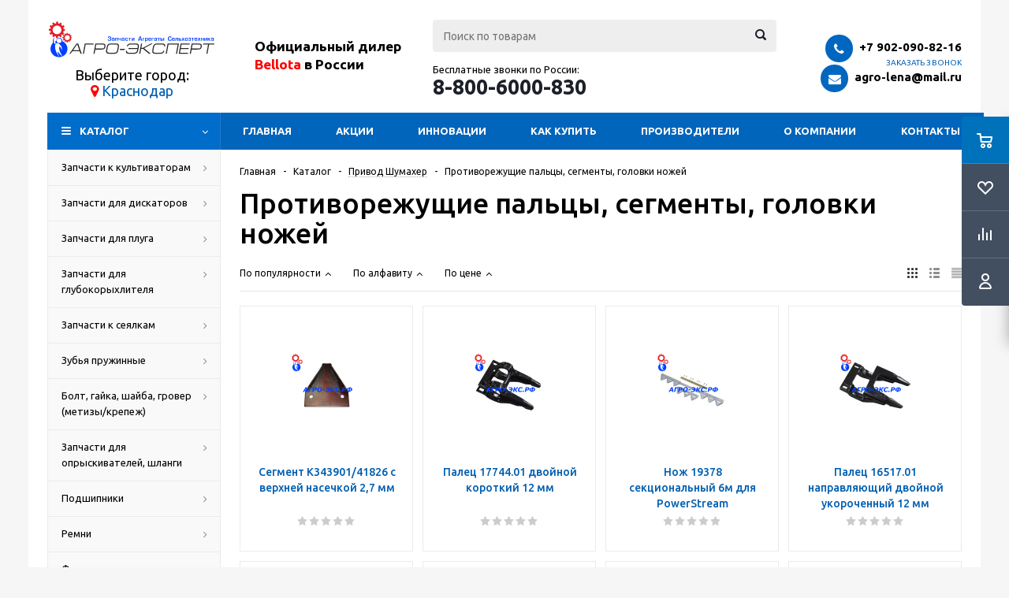

--- FILE ---
content_type: text/html; charset=UTF-8
request_url: https://xn--80aalwqglfe.xn----7sbj3aslk8g.xn--p1ai/catalog/privod_shumakher_nozhi_segment/protivorezhushchie_paltsy_segmenty_golovki_nozhey/
body_size: 28655
content:
<!DOCTYPE html>
<html xml:lang="ru" lang="ru" xmlns="http://www.w3.org/1999/xhtml" >
<head>
	<title>Противорежущие пальцы, сегменты, головки ножей купить: цены на Противорежущие пальцы, сегменты, головки ножей BELLOTA/БЕЛЛОТА в Краснодаре - АГРО-ЭКСПЕРТ - Запчасти, агрегаты, сельхозтехника</title>
	<meta name="viewport" content="initial-scale=1.0, width=device-width" />
	<meta name="HandheldFriendly" content="true" />
	<meta name="yes" content="yes" />
	<meta name="apple-mobile-web-app-status-bar-style" content="black" />
	<meta name="SKYPE_TOOLBAR" content="SKYPE_TOOLBAR_PARSER_COMPATIBLE" />
	<meta http-equiv="Content-Type" content="text/html; charset=UTF-8" />
<meta name="keywords" content="купить Противорежущие пальцы, сегменты, головки ножей цена BELLOTA/БЕЛЛОТА в Краснодаре" />
<meta name="description" content="Купить Противорежущие пальцы, сегменты, головки ножей от BELLOTA/БЕЛЛОТА в Краснодаре по низкой цене в наличии и под заказ Вы можете в компании АГРО-ЭКСПЕРТ. Гарантия качества на Противорежущие пальцы, сегменты, головки ножей и большое наличие на складе" />
<link href="/bitrix/js/ui/design-tokens/dist/ui.design-tokens.css?173882162426358" type="text/css"  rel="stylesheet" />
<link href="/bitrix/js/ui/fonts/opensans/ui.font.opensans.css?17387574512555" type="text/css"  rel="stylesheet" />
<link href="/bitrix/js/main/popup/dist/main.popup.bundle.css?173882167529852" type="text/css"  rel="stylesheet" />
<link href="/local/templates/aspro_optimus_34web/components/bitrix/catalog.smart.filter/main/style.css?17387574141133" type="text/css"  rel="stylesheet" />
<link href="/local/templates/aspro_optimus_34web/css/jquery.fancybox.css?17387574144353" type="text/css"  data-template-style="true"  rel="stylesheet" />
<link href="/local/templates/aspro_optimus_34web/css/styles.css?1738757414119166" type="text/css"  data-template-style="true"  rel="stylesheet" />
<link href="/local/templates/aspro_optimus_34web/ajax/ajax.css?1738757414326" type="text/css"  data-template-style="true"  rel="stylesheet" />
<link href="/local/templates/aspro_optimus_34web/components/webfly/cities.popup/agro-exp/style.css?17387574147673" type="text/css"  data-template-style="true"  rel="stylesheet" />
<link href="/bitrix/panel/main/popup.css?173875742422696" type="text/css"  data-template-style="true"  rel="stylesheet" />
<link href="/bitrix/components/s34web/cookiesnotify/templates/.default/style.css?17525770314846" type="text/css"  data-template-style="true"  rel="stylesheet" />
<link href="/local/templates/aspro_optimus_34web/styles.css?17387574143808" type="text/css"  data-template-style="true"  rel="stylesheet" />
<link href="/local/templates/aspro_optimus_34web/template_styles.css?1738757414318182" type="text/css"  data-template-style="true"  rel="stylesheet" />
<link href="/local/templates/aspro_optimus_34web/themes/navy/theme.css?173875741433192" type="text/css"  data-template-style="true"  rel="stylesheet" />
<link href="/local/templates/aspro_optimus_34web/bg_color/light/bgcolors.css?173875741452" type="text/css"  data-template-style="true"  rel="stylesheet" />
<link href="/local/templates/aspro_optimus_34web/css/media.css?1738757414105819" type="text/css"  data-template-style="true"  rel="stylesheet" />
<link href="/local/templates/aspro_optimus_34web/css/print.css?17387574145385" type="text/css"  data-template-style="true"  rel="stylesheet" />
<link href="/local/templates/aspro_optimus_34web/css/custom.css?175258814719976" type="text/css"  data-template-style="true"  rel="stylesheet" />
<script>if(!window.BX)window.BX={};if(!window.BX.message)window.BX.message=function(mess){if(typeof mess==='object'){for(let i in mess) {BX.message[i]=mess[i];} return true;}};</script>
<script>(window.BX||top.BX).message({"JS_CORE_LOADING":"Загрузка...","JS_CORE_NO_DATA":"- Нет данных -","JS_CORE_WINDOW_CLOSE":"Закрыть","JS_CORE_WINDOW_EXPAND":"Развернуть","JS_CORE_WINDOW_NARROW":"Свернуть в окно","JS_CORE_WINDOW_SAVE":"Сохранить","JS_CORE_WINDOW_CANCEL":"Отменить","JS_CORE_WINDOW_CONTINUE":"Продолжить","JS_CORE_H":"ч","JS_CORE_M":"м","JS_CORE_S":"с","JSADM_AI_HIDE_EXTRA":"Скрыть лишние","JSADM_AI_ALL_NOTIF":"Показать все","JSADM_AUTH_REQ":"Требуется авторизация!","JS_CORE_WINDOW_AUTH":"Войти","JS_CORE_IMAGE_FULL":"Полный размер"});</script>

<script src="/bitrix/js/main/core/core.js?1743777986498479"></script>

<script>BX.Runtime.registerExtension({"name":"main.core","namespace":"BX","loaded":true});</script>
<script>BX.setJSList(["\/bitrix\/js\/main\/core\/core_ajax.js","\/bitrix\/js\/main\/core\/core_promise.js","\/bitrix\/js\/main\/polyfill\/promise\/js\/promise.js","\/bitrix\/js\/main\/loadext\/loadext.js","\/bitrix\/js\/main\/loadext\/extension.js","\/bitrix\/js\/main\/polyfill\/promise\/js\/promise.js","\/bitrix\/js\/main\/polyfill\/find\/js\/find.js","\/bitrix\/js\/main\/polyfill\/includes\/js\/includes.js","\/bitrix\/js\/main\/polyfill\/matches\/js\/matches.js","\/bitrix\/js\/ui\/polyfill\/closest\/js\/closest.js","\/bitrix\/js\/main\/polyfill\/fill\/main.polyfill.fill.js","\/bitrix\/js\/main\/polyfill\/find\/js\/find.js","\/bitrix\/js\/main\/polyfill\/matches\/js\/matches.js","\/bitrix\/js\/main\/polyfill\/core\/dist\/polyfill.bundle.js","\/bitrix\/js\/main\/core\/core.js","\/bitrix\/js\/main\/polyfill\/intersectionobserver\/js\/intersectionobserver.js","\/bitrix\/js\/main\/lazyload\/dist\/lazyload.bundle.js","\/bitrix\/js\/main\/polyfill\/core\/dist\/polyfill.bundle.js","\/bitrix\/js\/main\/parambag\/dist\/parambag.bundle.js"]);
</script>
<script>BX.Runtime.registerExtension({"name":"pull.protobuf","namespace":"BX","loaded":true});</script>
<script>BX.Runtime.registerExtension({"name":"rest.client","namespace":"window","loaded":true});</script>
<script>(window.BX||top.BX).message({"pull_server_enabled":"N","pull_config_timestamp":0,"shared_worker_allowed":"Y","pull_guest_mode":"N","pull_guest_user_id":0,"pull_worker_mtime":1743778030});(window.BX||top.BX).message({"PULL_OLD_REVISION":"Для продолжения корректной работы с сайтом необходимо перезагрузить страницу."});</script>
<script>BX.Runtime.registerExtension({"name":"pull.client","namespace":"BX","loaded":true});</script>
<script>BX.Runtime.registerExtension({"name":"pull","namespace":"window","loaded":true});</script>
<script>BX.Runtime.registerExtension({"name":"jquery","namespace":"window","loaded":true});</script>
<script>BX.Runtime.registerExtension({"name":"ls","namespace":"window","loaded":true});</script>
<script>BX.Runtime.registerExtension({"name":"ui.design-tokens","namespace":"window","loaded":true});</script>
<script>BX.Runtime.registerExtension({"name":"main.pageobject","namespace":"window","loaded":true});</script>
<script>(window.BX||top.BX).message({"JS_CORE_LOADING":"Загрузка...","JS_CORE_NO_DATA":"- Нет данных -","JS_CORE_WINDOW_CLOSE":"Закрыть","JS_CORE_WINDOW_EXPAND":"Развернуть","JS_CORE_WINDOW_NARROW":"Свернуть в окно","JS_CORE_WINDOW_SAVE":"Сохранить","JS_CORE_WINDOW_CANCEL":"Отменить","JS_CORE_WINDOW_CONTINUE":"Продолжить","JS_CORE_H":"ч","JS_CORE_M":"м","JS_CORE_S":"с","JSADM_AI_HIDE_EXTRA":"Скрыть лишние","JSADM_AI_ALL_NOTIF":"Показать все","JSADM_AUTH_REQ":"Требуется авторизация!","JS_CORE_WINDOW_AUTH":"Войти","JS_CORE_IMAGE_FULL":"Полный размер"});</script>
<script>BX.Runtime.registerExtension({"name":"window","namespace":"window","loaded":true});</script>
<script>BX.Runtime.registerExtension({"name":"ui.fonts.opensans","namespace":"window","loaded":true});</script>
<script>BX.Runtime.registerExtension({"name":"main.popup","namespace":"BX.Main","loaded":true});</script>
<script>BX.Runtime.registerExtension({"name":"popup","namespace":"window","loaded":true});</script>
<script type="extension/settings" data-extension="currency.currency-core">{"region":"ru"}</script>
<script>BX.Runtime.registerExtension({"name":"currency.currency-core","namespace":"BX.Currency","loaded":true});</script>
<script>BX.Runtime.registerExtension({"name":"currency","namespace":"window","loaded":true});</script>
<style>
.cookiesnotify .cookiesnotify__btn.cookiesnotify__btn-confirm {
--cookiesnotify-btn-confirm-bg-color: #0065bb;
--cookiesnotify-btn-confirm-border-color: #0065bb;
--cookiesnotify-btn-confirm-text-color: #ffffff;
} 
.cookiesnotify__agreement-link {--cookiesnotify-link-text-color: #0065bb;
} 
</style>
<script>(window.BX||top.BX).message({"LANGUAGE_ID":"ru","FORMAT_DATE":"DD.MM.YYYY","FORMAT_DATETIME":"DD.MM.YYYY HH:MI:SS","COOKIE_PREFIX":"BITRIX_SM","SERVER_TZ_OFFSET":"10800","UTF_MODE":"Y","SITE_ID":"s1","SITE_DIR":"\/","USER_ID":"","SERVER_TIME":1769277220,"USER_TZ_OFFSET":0,"USER_TZ_AUTO":"Y","bitrix_sessid":"2c74703718cd42b22694974a1bf18c01"});</script>


<script src="/bitrix/js/pull/protobuf/protobuf.js?1738757450274055"></script>
<script src="/bitrix/js/pull/protobuf/model.js?173875745070928"></script>
<script src="/bitrix/js/rest/client/rest.client.js?173875744717414"></script>
<script src="/bitrix/js/pull/client/pull.client.js?173882158183600"></script>
<script src="/bitrix/js/main/jquery/jquery-1.12.4.min.js?173875744897163"></script>
<script src="/bitrix/js/main/core/core_ls.js?17388216754201"></script>
<script src="/bitrix/js/main/ajax.js?173875744835509"></script>
<script src="/bitrix/js/main/pageobject/pageobject.js?1738757450864"></script>
<script src="/bitrix/js/main/core/core_window.js?173875745098766"></script>
<script src="/bitrix/js/main/popup/dist/main.popup.bundle.js?1738821675117175"></script>
<script src="/bitrix/js/main/cphttprequest.js?17387574476104"></script>
<script src="/bitrix/js/currency/currency-core/dist/currency-core.bundle.js?17388215588800"></script>
<script src="/bitrix/js/currency/core_currency.js?17388215581181"></script>
<script>
					(function () {
						"use strict";

						var counter = function ()
						{
							var cookie = (function (name) {
								var parts = ("; " + document.cookie).split("; " + name + "=");
								if (parts.length == 2) {
									try {return JSON.parse(decodeURIComponent(parts.pop().split(";").shift()));}
									catch (e) {}
								}
							})("BITRIX_CONVERSION_CONTEXT_s1");

							if (cookie && cookie.EXPIRE >= BX.message("SERVER_TIME"))
								return;

							var request = new XMLHttpRequest();
							request.open("POST", "/bitrix/tools/conversion/ajax_counter.php", true);
							request.setRequestHeader("Content-type", "application/x-www-form-urlencoded");
							request.send(
								"SITE_ID="+encodeURIComponent("s1")+
								"&sessid="+encodeURIComponent(BX.bitrix_sessid())+
								"&HTTP_REFERER="+encodeURIComponent(document.referrer)
							);
						};

						if (window.frameRequestStart === true)
							BX.addCustomEvent("onFrameDataReceived", counter);
						else
							BX.ready(counter);
					})();
				</script>
<script>BX.message({'PHONE':'Телефон','SOCIAL':'Социальные сети','DESCRIPTION':'Описание магазина','ITEMS':'Товары','LOGO':'Логотип','REGISTER_INCLUDE_AREA':'Текст о регистрации','AUTH_INCLUDE_AREA':'Текст об авторизации','FRONT_IMG':'Изображение компании','EMPTY_CART':'пуста','CATALOG_VIEW_MORE':'... Показать все','CATALOG_VIEW_LESS':'... Свернуть','JS_REQUIRED':'Заполните это поле!','JS_FORMAT':'Неверный формат!','JS_FILE_EXT':'Недопустимое расширение файла!','JS_PASSWORD_COPY':'Пароли не совпадают!','JS_PASSWORD_LENGTH':'Минимум 6 символов!','JS_ERROR':'Неверно заполнено поле!','JS_FILE_SIZE':'Максимальный размер 5мб!','JS_FILE_BUTTON_NAME':'Выберите файл','JS_FILE_DEFAULT':'Файл не найден','JS_DATE':'Некорректная дата!','JS_REQUIRED_LICENSES':'Согласитесь с условиями!','FANCY_CLOSE':'Закрыть','FANCY_NEXT':'Следующий','FANCY_PREV':'Предыдущий','TOP_AUTH_REGISTER':'Регистрация','CALLBACK':'Заказать звонок','UNTIL_AKC':'До конца акции','TITLE_QUANTITY_BLOCK':'Остаток','TITLE_QUANTITY':'штук','COUNTDOWN_SEC':'сек.','COUNTDOWN_MIN':'мин.','COUNTDOWN_HOUR':'час.','COUNTDOWN_DAY0':'дней','COUNTDOWN_DAY1':'день','COUNTDOWN_DAY2':'дня','COUNTDOWN_WEAK0':'Недель','COUNTDOWN_WEAK1':'Неделя','COUNTDOWN_WEAK2':'Недели','COUNTDOWN_MONTH0':'Месяцев','COUNTDOWN_MONTH1':'Месяц','COUNTDOWN_MONTH2':'Месяца','COUNTDOWN_YEAR0':'Лет','COUNTDOWN_YEAR1':'Год','COUNTDOWN_YEAR2':'Года','CATALOG_PARTIAL_BASKET_PROPERTIES_ERROR':'Заполнены не все свойства у добавляемого товара','CATALOG_EMPTY_BASKET_PROPERTIES_ERROR':'Выберите свойства товара, добавляемые в корзину в параметрах компонента','CATALOG_ELEMENT_NOT_FOUND':'Элемент не найден','ERROR_ADD2BASKET':'Ошибка добавления товара в корзину','CATALOG_SUCCESSFUL_ADD_TO_BASKET':'Успешное добавление товара в корзину','ERROR_BASKET_TITLE':'Ошибка корзины','ERROR_BASKET_PROP_TITLE':'Выберите свойства, добавляемые в корзину','ERROR_BASKET_BUTTON':'Выбрать','BASKET_TOP':'Корзина в шапке','ERROR_ADD_DELAY_ITEM':'Ошибка отложенной корзины','VIEWED_TITLE':'Ранее вы смотрели','VIEWED_BEFORE':'Ранее вы смотрели','BEST_TITLE':'Лучшие предложения','CT_BST_SEARCH_BUTTON':'Поиск','CT_BST_SEARCH2_BUTTON':'Найти','BASKET_PRINT_BUTTON':'Распечатать','BASKET_CLEAR_ALL_BUTTON':'Очистить','BASKET_QUICK_ORDER_BUTTON':'Быстрый заказ','BASKET_CONTINUE_BUTTON':'Продолжить покупки','BASKET_ORDER_BUTTON':'Оформить заказ','SHARE_BUTTON':'Поделиться','BASKET_CHANGE_TITLE':'Ваш заказ','BASKET_CHANGE_LINK':'Изменить','FROM':'от','TITLE_BLOCK_VIEWED_NAME':'Ранее вы смотрели','T_BASKET':'Корзина заказа','FILTER_EXPAND_VALUES':'Показать все','FILTER_HIDE_VALUES':'Свернуть','FULL_ORDER':'Полный заказ'})</script>
<link href="/local/templates/aspro_optimus_34web/css/fonts/font-awesome/css/font-awesome.min.css" type="text/css" rel="preload" as="style" />
<link href="/local/templates/aspro_optimus_34web/css/fonts/font-awesome/css/font-awesome.min.css" rel="stylesheet" />
<script src="https://code.jquery.com/jquery-migrate-1.1.0.js"></script>
<link rel="shortcut icon" href="/include/favicon.ico?1738757452" type="image/x-icon" />
<link rel="apple-touch-icon" sizes="180x180" href="/include/apple-touch-icon.png" />
<script type="text/javascript">$(document).ready(function(){$('body').append("<span class='bg_image_site' style='background-image:url(/upload/iblock/6c2/3xmhdhv4lpw0jntiqydlf2l1yqcef643/fonNEW.jpg);'></span>");})</script>
<meta property="ya:interaction" content="XML_FORM" />
<meta property="ya:interaction:url" content="https://xn--80aalwqglfe.xn----7sbj3aslk8g.xn--p1ai/catalog/privod_shumakher_nozhi_segment/protivorezhushchie_paltsy_segmenty_golovki_nozhey/?mode=xml" />
<script>var ajaxMessages = {wait:"Загрузка..."}</script>
<meta property="og:title" content="Противорежущие пальцы, сегменты, головки ножей купить: цены на Противорежущие пальцы, сегменты, головки ножей BELLOTA/БЕЛЛОТА в Краснодаре - АГРО-ЭКСПЕРТ - Запчасти, агрегаты, сельхозтехника" />
<meta property="og:type" content="article" />
<meta property="og:image" content="/logo.png" />
<link rel="image_src" href="/logo.png"  />
<meta property="og:url" content="/catalog/privod_shumakher_nozhi_segment/protivorezhushchie_paltsy_segmenty_golovki_nozhey/" />
<meta property="og:description" content="Купить Противорежущие пальцы, сегменты, головки ножей от BELLOTA/БЕЛЛОТА в Краснодаре по низкой цене в наличии и под заказ Вы можете в компании АГРО-ЭКСПЕРТ. Гарантия качества на Противорежущие пальцы, сегменты, головки ножей и большое наличие на складе" />



<script src="/local/templates/aspro_optimus_34web/js/jquery.actual.min.js?17387574141251"></script>
<script src="/local/templates/aspro_optimus_34web/js/jqModal.js?17387574143355"></script>
<script src="/local/templates/aspro_optimus_34web/js/jquery.fancybox.js?173875741445891"></script>
<script src="/local/templates/aspro_optimus_34web/js/jquery.history.js?173875741421571"></script>
<script src="/local/templates/aspro_optimus_34web/js/jquery.flexslider.js?173875741455515"></script>
<script src="/local/templates/aspro_optimus_34web/js/jquery.validate.min.js?173875741422257"></script>
<script src="/local/templates/aspro_optimus_34web/js/jquery.inputmask.bundle.min.js?173875741463845"></script>
<script src="/local/templates/aspro_optimus_34web/js/jquery.easing.1.3.js?17387574148095"></script>
<script src="/local/templates/aspro_optimus_34web/js/equalize.min.js?1738757414588"></script>
<script src="/local/templates/aspro_optimus_34web/js/jquery.alphanumeric.js?17387574141972"></script>
<script src="/local/templates/aspro_optimus_34web/js/jquery.cookie.js?17387574143066"></script>
<script src="/local/templates/aspro_optimus_34web/js/jquery.plugin.min.js?17387574143181"></script>
<script src="/local/templates/aspro_optimus_34web/js/jquery.countdown.min.js?173875741413137"></script>
<script src="/local/templates/aspro_optimus_34web/js/jquery.countdown-ru.js?17387574141400"></script>
<script src="/local/templates/aspro_optimus_34web/js/jquery.ikSelect.js?173875741432030"></script>
<script src="/local/templates/aspro_optimus_34web/js/sly.js?173875741459910"></script>
<script src="/local/templates/aspro_optimus_34web/js/equalize_ext.js?17387574142846"></script>
<script src="/local/templates/aspro_optimus_34web/js/jquery.dotdotdot.js?17387574145908"></script>
<script src="/local/templates/aspro_optimus_34web/js/main.js?1738757414126335"></script>
<script src="/bitrix/components/bitrix/search.title/script.js?174377802010542"></script>
<script src="/bitrix/components/s34web/cookiesnotify/templates/.default/script.js?17525770316451"></script>
<script src="/local/templates/aspro_optimus_34web/js/custom.js?1752576861100"></script>
<script src="/local/templates/aspro_optimus_34web/components/bitrix/catalog.smart.filter/main/script.js?173875741426377"></script>
<script src="/local/templates/aspro_optimus_34web/components/bitrix/catalog.section/catalog_block/script.js?173875741448722"></script>
<script>
    if (typeof BX != 'undefined') {
        BX.ready(function () {
            BX.message({"MAIN_USER_CONSENT_REQUEST_TITLE":"Уведомление о Cookies","MAIN_USER_CONSENT_REQUEST_PREVIEW_TEXT":"Мы используем файлы Cookies. Они помогают улучшить ваше взаимодействие с сайтом.","MAIN_USER_CONSENT_REQUEST_BTN_ACCEPT":"Принять","MAIN_USER_CONSENT_REQUEST_BTN_REJECT":"Отказаться","MAIN_USER_CONSENT_REQUEST_LOADING":"Загрузка..","MAIN_USER_CONSENT_REQUEST_ERR_TEXT_LOAD":"Не удалось загрузить текст соглашения.","MAIN_USER_CONSENT_REQUEST_URL_CONFIRM":"Подробнее ознакомиться","MAIN_USER_CONSENT_REQUEST_CLOSE":"Закрыть","MAIN_USER_CONSENT_REQUEST_TITLE_FULL":"Политика обработки персональных данных","MAIN_USER_CONSENT_REQUEST_COOKIES":"Файлы cookies"});

            setTimeout(() => new CookieNotify({"AGREEMENT":{"ID":"2","SEC":"l130im","ACTION_URL":"\/bitrix\/components\/s34web\/cookiesnotify\/ajax.php"},"LINK":"\/upload\/documents\/Cookie-usage-policy.pdf","LINK_TEXT":"Политика обработки файлов cookie","TITLE_TEXT":"Уведомление о Cookies","MAIN_TEXT":"Оставаясь на нашем сайте, вы подтверждаете согласие на использование файлов cookie.\u003Cbr\u003E Эта информация помогает нам обеспечивать корректную работу сайта и улучшать качество предоставляемых услуг.","OVERLAY_ACTIVE":"N","DISABLE_OVERLAY_ON_LINK":"N","COOKIE_PREFIX":"BITRIX_SM"}), 1000);
        });
    }
</script>
<script>var _ba = _ba || []; _ba.push(["aid", "cda9c68ae46c49359d8ffefb964d9427"]); _ba.push(["host", "xn--80aalwqglfe.xn----7sbj3aslk8g.xn--p1ai"]); (function() {var ba = document.createElement("script"); ba.type = "text/javascript"; ba.async = true;ba.src = (document.location.protocol == "https:" ? "https://" : "http://") + "bitrix.info/ba.js";var s = document.getElementsByTagName("script")[0];s.parentNode.insertBefore(ba, s);})();</script>


			<!--[if gte IE 9]><style type="text/css">.basket_button, .button30, .icon {filter: none;}</style><![endif]-->
	<link href='https://fonts.googleapis.com/css?family=Ubuntu:400,500,700,400italic&subset=latin,cyrillic&display=swap' rel='stylesheet' type='text/css'>
	<meta name="yandex-verification" content="e0efd1713b2509be" />
	<meta name="yandex-verification" content="77c7741e976c2760" />
	<meta name="google-site-verification" content="0ogpZJ9tpdphZUiaDnJvL2cvaTfFbUw8TCdWc9OoUa0" />
	<!-- Global site tag (gtag.js) - Google Analytics -->
	<script async src="https://www.googletagmanager.com/gtag/js?id=UA-125145595-1" data-skip-moving="true"></script>
	<script data-skip-moving="true">
	  window.dataLayer = window.dataLayer || [];
	  function gtag(){dataLayer.push(arguments);}
	  gtag('js', new Date());

	  gtag('config', 'UA-125145595-1');
	</script>
            <script src="//code.jivosite.com/widget.js" data-jv-id="FR6mOuOUO7" async></script>
        </head>
	<body id="main">
		<div id="panel"></div>
								<script type="text/javascript">
		BX.message({'MIN_ORDER_PRICE_TEXT':'<b>Минимальная сумма заказа #PRICE#<\/b><br/>Пожалуйста, добавьте еще товаров в корзину','LICENSES_TEXT':'Я согласен на <a href=\"/agree/\" target=\"_blank\">обработку персональных данных<\/a>'});

		var arOptimusOptions = ({
			"SITE_DIR" : "/",
			"SITE_ID" : "s1",
			"FORM" : ({
				"ASK_FORM_ID" : "ASK",
				"SERVICES_FORM_ID" : "SERVICES",
				"FEEDBACK_FORM_ID" : "FEEDBACK",
				"CALLBACK_FORM_ID" : "CALLBACK",
				"RESUME_FORM_ID" : "RESUME",
				"TOORDER_FORM_ID" : "TOORDER"
			}),
			"PAGES" : ({
				"FRONT_PAGE" : "",
				"BASKET_PAGE" : "",
				"ORDER_PAGE" : "",
				"PERSONAL_PAGE" : "",
				"CATALOG_PAGE" : "1"
			}),
			"PRICES" : ({
				"MIN_PRICE" : "1000",
			}),
			"THEME" : ({
				"THEME_SWITCHER" : "n",
				"COLOR_THEME" : "navy",
				"CUSTOM_COLOR_THEME" : "006dca",
				"LOGO_IMAGE" : "/upload/aspro.optimus/be0/AGRO_NEW.svg",
				"FAVICON_IMAGE" : "/include/favicon.ico?1738757452",
				"APPLE_TOUCH_ICON_IMAGE" : "/include/apple-touch-icon.png",
				"BANNER_WIDTH" : "",
				"BANNER_ANIMATIONTYPE" : "SLIDE_HORIZONTAL",
				"BANNER_SLIDESSHOWSPEED" : "5000",
				"BANNER_ANIMATIONSPEED" : "600",
				"HEAD" : ({
					"VALUE" : "",
					"MENU" : "",
					"MENU_COLOR" : "",
					"HEAD_COLOR" : "",
				}),
				"BASKET" : "fly",
				"STORES" : "",
				"STORES_SOURCE" : "iblock",
				"TYPE_SKU" : "type_1",
				"TYPE_VIEW_FILTER" : "vertical",
				"SHOW_BASKET_ONADDTOCART" : "Y",
				"SHOW_BASKET_PRINT" : "Y",
				"SHOW_ONECLICKBUY_ON_BASKET_PAGE" : "Y",
				"PHONE_MASK" : "+7 (999) 999-99-99",
				"VALIDATE_PHONE_MASK" : "^[+][7] [(][0-9]{3}[)] [0-9]{3}[-][0-9]{2}[-][0-9]{2}$",
				"SCROLLTOTOP_TYPE" : "ROUND_COLOR",
				"SCROLLTOTOP_POSITION" : "PADDING",
				"MENU_POSITION" : "line",
				"SHOW_LICENCE" : "Y",
				"LICENCE_CHECKED" : "N",
			}),
			"COUNTERS":({
				"YANDEX_COUNTER" : "0",
				"YANDEX_ECOMERCE" : "N",
				"USE_YA_COUNTER" : "N",
				"YA_COUNTER_ID" : "",
				"USE_FORMS_GOALS" : "COMMON",
				"USE_BASKET_GOALS" : "Y",
				"USE_1CLICK_GOALS" : "Y",
				"USE_FASTORDER_GOALS" : "Y",
				"USE_FULLORDER_GOALS" : "Y",
				"USE_DEBUG_GOALS" : "N",
				"GOOGLE_COUNTER" : "0",
				"GOOGLE_ECOMERCE" : "N",
				"TYPE":{
					"ONE_CLICK":"Покупка в 1 клик",
					"QUICK_ORDER":"Быстрый заказ",
				},
				"GOOGLE_EVENTS":{
					"ADD2BASKET": "addToCart",
					"REMOVE_BASKET": "removeFromCart",
					"CHECKOUT_ORDER": "checkout",
				}
			}),
			"JS_ITEM_CLICK":({
				"precision" : 6,
				"precisionFactor" : Math.pow(10,6)
			})
		});

		$(document).ready(function(){
			$.extend( $.validator.messages, {
				required: BX.message('JS_REQUIRED'),
				email: BX.message('JS_FORMAT'),
				equalTo: BX.message('JS_PASSWORD_COPY'),
				minlength: BX.message('JS_PASSWORD_LENGTH'),
				remote: BX.message('JS_ERROR')
			});

			$.validator.addMethod(
				'regexp', function( value, element, regexp ){
					var re = new RegExp( regexp );
					return this.optional( element ) || re.test( value );
				},
				BX.message('JS_FORMAT')
			);

			$.validator.addMethod(
				'filesize', function( value, element, param ){
					return this.optional( element ) || ( element.files[0].size <= param )
				},
				BX.message('JS_FILE_SIZE')
			);

			$.validator.addMethod(
				'date', function( value, element, param ) {
					var status = false;
					if(!value || value.length <= 0){
						status = false;
					}
					else{
						// html5 date allways yyyy-mm-dd
						var re = new RegExp('^([0-9]{4})(.)([0-9]{2})(.)([0-9]{2})$');
						var matches = re.exec(value);
						if(matches){
							var composedDate = new Date(matches[1], (matches[3] - 1), matches[5]);
							status = ((composedDate.getMonth() == (matches[3] - 1)) && (composedDate.getDate() == matches[5]) && (composedDate.getFullYear() == matches[1]));
						}
						else{
							// firefox
							var re = new RegExp('^([0-9]{2})(.)([0-9]{2})(.)([0-9]{4})$');
							var matches = re.exec(value);
							if(matches){
								var composedDate = new Date(matches[5], (matches[3] - 1), matches[1]);
								status = ((composedDate.getMonth() == (matches[3] - 1)) && (composedDate.getDate() == matches[1]) && (composedDate.getFullYear() == matches[5]));
							}
						}
					}
					return status;
				}, BX.message('JS_DATE')
			);

			$.validator.addMethod(
				'extension', function(value, element, param){
					param = typeof param === 'string' ? param.replace(/,/g, '|') : 'png|jpe?g|gif';
					return this.optional(element) || value.match(new RegExp('.(' + param + ')$', 'i'));
				}, BX.message('JS_FILE_EXT')
			);

			$.validator.addMethod(
				'captcha', function( value, element, params ){
					return $.validator.methods.remote.call(this, value, element,{
						url: arOptimusOptions['SITE_DIR'] + 'ajax/check-captcha.php',
						type: 'post',
						data:{
							captcha_word: value,
							captcha_sid: function(){
								return $(element).closest('form').find('input[name="captcha_sid"]').val();
							}
						}
					});
				},
				BX.message('JS_ERROR')
			);

			$.validator.addClassRules({
				'phone':{
					regexp: arOptimusOptions['THEME']['VALIDATE_PHONE_MASK']
				},
				'confirm_password':{
					equalTo: 'input[name="REGISTER\[PASSWORD\]"]',
					minlength: 6
				},
				'password':{
					minlength: 6
				},
				'inputfile':{
					extension: arOptimusOptions['THEME']['VALIDATE_FILE_EXT'],
					filesize: 5000000
				},
				'captcha':{
					captcha: ''
				}
			});

			if(arOptimusOptions['THEME']['PHONE_MASK']){
				$('input.phone').inputmask('mask', {'mask': arOptimusOptions['THEME']['PHONE_MASK']});
			}

			jqmEd('feedback', arOptimusOptions['FORM']['FEEDBACK_FORM_ID']);
			jqmEd('ask', arOptimusOptions['FORM']['ASK_FORM_ID'], '.ask_btn');
			jqmEd('services', arOptimusOptions['FORM']['SERVICES_FORM_ID'], '.services_btn','','.services_btn');
			if($('.resume_send').length){
				$('.resume_send').live('click', function(e){
					$("body").append("<span class='resume_send_wr' style='display:none;'></span>");
					jqmEd('resume', arOptimusOptions['FORM']['RESUME_FORM_ID'], '.resume_send_wr','', this);
					$("body .resume_send_wr").click();
					$("body .resume_send_wr").remove();
				})
			}
			jqmEd('callback', arOptimusOptions['FORM']['CALLBACK_FORM_ID'], '.callback_btn');

		});
		</script>
					<div class="wrapper catalog_page basket_fly colored banner_auto">
			<div class="header_wrap ">
								<header id="header">
					<div class="wrapper_inner">
						<div class="top_br"></div>
						<table class="middle-h-row">
							<tr>
								<td class="logo_wrapp">
									<div class="logo nofill_n">
										<a href="/"><img src="/upload/aspro.optimus/AGRO_LOGO.svg" alt="АГРО-ЭКСПЕРТ - Запчасти, агрегаты, сельхозтехника" title="АГРО-ЭКСПЕРТ - Запчасти, агрегаты, сельхозтехника" style="    max-width: 214px;"></a>				
																			</div>
                                    <div class="header__hotline header__hotline_logo">
                                        <span>Бесплатные звонки по России:</span><br>
                                        <a href="tel:88006000830">8-800-600-08-30</a>
                                    </div>
                                    <div class="select_city">
                                        Выберите город:<br/>
                                    <i class="fa fa-map-marker"></i>
<a href="#modalCities" id="wf-city" class="region-list wf-city">Краснодар</a>
<div id="modalCities" class="wf-modal-cities wf-modal fade">
    <div class="wf-modal-dialog modal-lg">
        <div class="wf-modal-content">
            <div class="wf-modal-header">
                <p class="wf-tiitle">Выберите город:</p>
                <div class="wf-modal-close close" title="Закрыть"><i></i></div>
            </div>
            <div class="wf-modal-body">
                <div class="wf-row">
                                            <div class="list-unstyled wf-primary-cities" style="">
                                                            <div class="pick-location-final" data-locid="14196" data-url="https://xn----7sbj3aslk8g.xn--p1ai/catalog/privod_shumakher_nozhi_segment/protivorezhushchie_paltsy_segmenty_golovki_nozhey/">Волгоград</div>
                                                            <div class="pick-location-final" data-locid="15395" data-url="https://xn--b1agd0aean.xn----7sbj3aslk8g.xn--p1ai/catalog/privod_shumakher_nozhi_segment/protivorezhushchie_paltsy_segmenty_golovki_nozhey/">Воронеж</div>
                                                            <div class="pick-location-final current_city" data-locid="14197" data-url="https://xn--80aalwqglfe.xn----7sbj3aslk8g.xn--p1ai/catalog/privod_shumakher_nozhi_segment/protivorezhushchie_paltsy_segmenty_golovki_nozhey/">Краснодар</div>
                                                            <div class="pick-location-final" data-locid="14463" data-url="https://xn--b1axaggg.xn----7sbj3aslk8g.xn--p1ai/catalog/privod_shumakher_nozhi_segment/protivorezhushchie_paltsy_segmenty_golovki_nozhey/">Ростов</div>
                                                            <div class="pick-location-final" data-locid="15396" data-url="https://xn--80aag1ciek.xn----7sbj3aslk8g.xn--p1ai/catalog/privod_shumakher_nozhi_segment/protivorezhushchie_paltsy_segmenty_golovki_nozhey/">Саратов</div>
                                                            <div class="pick-location-final" data-locid="14462" data-url="https://xn--80ae1alafffj1i.xn----7sbj3aslk8g.xn--p1ai/catalog/privod_shumakher_nozhi_segment/protivorezhushchie_paltsy_segmenty_golovki_nozhey/">Ставрополь</div>
                                                            <div class="pick-location-final" data-locid="15394" data-url="https://xn--80acd2blu.xn----7sbj3aslk8g.xn--p1ai/catalog/privod_shumakher_nozhi_segment/protivorezhushchie_paltsy_segmenty_golovki_nozhey/">Тамбов</div>
                                                    </div>
                                    </div>
            </div>
                    </div>
    </div>
</div>
<script type="text/javascript">
    BX.message({
        locAddress: "/catalog/privod_shumakher_nozhi_segment/protivorezhushchie_paltsy_segmenty_golovki_nozhey/",
        filePath: "/local/templates/aspro_optimus_34web/components/webfly/cities.popup/agro-exp/ajax/cities.php"
    });
</script>
<script src="/local/templates/aspro_optimus_34web/components/webfly/cities.popup/agro-exp/build.min.js"></script>                                    </div>
								</td>
								<td class="text_wrapp">
									<div class="slogan">
										<span style="font-size: 18pt;"><b><span style="font-size: 13pt;"><span style="color: #000000;"><a href="/company/"><span style="color: #000000;">Официальный дилер</span></a></span><a href="/company/"><span style="color: #000000;"> </span></a></span><span style="color: #ff0000; font-size: 13pt;"><a href="/company/"><span style="color: #000000;"><span style="color: #ff0000;">Bellota</span> </span></a><span style="color: #000000;"><a href="/company/"><span style="color: #000000;">в России</span></a></span></span></b></span>	
									</div>
								</td>
								<td  class="center_block">																	
									<div class="search">
											<div id="title-search" class="stitle_form">
		<form action="/catalog/">
			<div class="form-control1 bg">
				<input id="title-searchs-input" type="text" name="q" value="" size="40" class="text small_block" maxlength="100" autocomplete="off" placeholder="Поиск по товарам" />
				<input name="s" type="submit" value="Поиск" class="button icon" />
			</div>
		</form>
	</div>
<script type="text/javascript">
var jsControl = new JCTitleSearch({
	//'WAIT_IMAGE': '/bitrix/themes/.default/images/wait.gif',
	'AJAX_PAGE' : '/catalog/privod_shumakher_nozhi_segment/protivorezhushchie_paltsy_segmenty_golovki_nozhey/',
	'CONTAINER_ID': 'title-search',
	'INPUT_ID': 'title-searchs-input',
	'MIN_QUERY_LEN': 2
});
$("#title-searchs-input").focus(function() { $(this).parents("form").find("button[type='submit']").addClass("hover"); });
$("#title-searchs-input").blur(function() { $(this).parents("form").find("button[type='submit']").removeClass("hover"); });
</script>
									</div>
                                    <div class="header__hotline">
                                        Бесплатные звонки по России:<br>
 <a href="tel:88006000830"><span style="font-size: 20pt;">8-800-6000-830</span></a>                                    </div>
								</td>
								<td class="basket_wrapp">
																			<div class="header-cart fly" id="basket_line">
												<div class="basket_fly">
		<div class="opener">
			<div title="" data-type="AnDelCanBuy" class="basket_count small clicked empty">
				<a href="/basket/"></a>
				<div class="wraps_icon_block basket">
					<div class="count empty_items">
						<span>
							<span class="items">
								<span>0</span>
							</span>
						</span>
					</div>
				</div>
			</div>
			<div title="" data-type="DelDelCanBuy" class="wish_count small clicked empty">
				<a href="/basket/"></a>
				<div class="wraps_icon_block delay">
					<div class="count empty_items">
						<span>
							<span class="items">
								<span>0</span>
							</span>
						</span>
					</div>
				</div>
			</div>
			<div title="Сравнение товаров" class="compare_count small">
				<a href="/catalog/compare.php"></a>
				<div id="compare_fly" class="wraps_icon_block compare">
					<div class="count empty_items">
						<span>
							<span class="items">
								<span>0</span>
							</span>
						</span>
					</div>
				</div>
			</div>
			<div title="Вход\регистрация" class="user_block small">
				<a href="/auth/"></a>
				<div class="wraps_icon_block no_img user_reg"></div>
			</div>
		</div>
		<div class="basket_sort">
			<span class="basket_title">Корзина заказа</span>
		</div>
	</div>
	<!--'start_frame_cache_header-cart'-->									<script type="text/javascript">
					arBasketAsproCounters = {'READY':{'COUNT':'0','TITLE':'','HREF':'/basket/'},'DELAY':{'COUNT':'0','TITLE':'','HREF':'/basket/'},'COMPARE':{'COUNT':'0','TITLE':'Сравнение товаров','HREF':'/catalog/compare.php'},'PERSONAL':{'ID':'0','SRC':'','TITLE':'Вход\\регистрация','HREF':'/auth/'},'DEFAULT':true};
					SetActualBasketFlyCounters();

					$(document).on('click', "#basket_line .basket_fly .opener > div.clicked", function(){
						function onOpenFlyBasket(_this){
							$("#basket_line .basket_fly .tabs li").removeClass("cur");
							$("#basket_line .basket_fly .tabs_content li").removeClass("cur");
							$("#basket_line .basket_fly .remove_all_basket").removeClass("cur");
							if(!$(_this).is(".wish_count.empty")){
								$("#basket_line .basket_fly .tabs_content li[item-section="+$(_this).data("type")+"]").addClass("cur");
								$("#basket_line .basket_fly .tabs li:eq("+$(_this).index()+")").addClass("cur");
								$("#basket_line .basket_fly .remove_all_basket."+$(_this).data("type")).addClass("cur");
							}
							else{
								$("#basket_line .basket_fly .tabs li").first().addClass("cur").siblings().removeClass("cur");
								$("#basket_line .basket_fly .tabs_content li").first().addClass("cur").siblings().removeClass("cur");
								$("#basket_line .basket_fly .remove_all_basket").first().addClass("cur");
							}
							$("#basket_line .basket_fly .opener > div.clicked").removeClass('small');
						}

						if(window.matchMedia('(min-width: 769px)').matches){
							var _this = this;
							if(parseInt($("#basket_line .basket_fly").css("right")) < 0){
								$("#basket_line .basket_fly").stop().animate({"right": "0"}, 333, function(){
									if($(_this).closest('.basket_fly.loaded').length){
										onOpenFlyBasket(_this);
									}
									else{
										$.ajax({
											url: arOptimusOptions['SITE_DIR'] + 'ajax/basket_fly.php',
											type: 'post',
											success: function(html){
												$('#basket_line .basket_fly').addClass('loaded').html(html);
												onOpenFlyBasket(_this);
											}
										});
									}
								});
							}
							else if($(this).is(".wish_count:not(.empty)") && !$("#basket_line .basket_fly .basket_sort ul.tabs li.cur").is("[item-section=DelDelCanBuy]")){
								$("#basket_line .basket_fly .tabs li").removeClass("cur");
								$("#basket_line .basket_fly .tabs_content li").removeClass("cur");
								$("#basket_line .basket_fly .remove_all_basket").removeClass("cur");
								$("#basket_line .basket_fly .tabs_content li[item-section="+$(this).data("type")+"]").addClass("cur");
								$("#basket_line  .basket_fly .tabs li:eq("+$(this).index()+")").first().addClass("cur");
								$("#basket_line .basket_fly .remove_all_basket."+$(this).data("type")).first().addClass("cur");
							}
							else if($(this).is(".basket_count") && $("#basket_line .basket_fly .basket_sort ul.tabs li.cur").length && !$("#basket_line .basket_fly .basket_sort ul.tabs li.cur").is("[item-section=AnDelCanBuy]")){
								$("#basket_line .basket_fly .tabs li").removeClass("cur");
								$("#basket_line .basket_fly .tabs_content li").removeClass("cur");
								$("#basket_line .basket_fly .remove_all_basket").removeClass("cur");
								$("#basket_line  .basket_fly .tabs_content li:eq("+$(this).index()+")").addClass("cur");
								$("#basket_line  .basket_fly .tabs li:eq("+$(this).index()+")").first().addClass("cur");
								$("#basket_line .basket_fly .remove_all_basket."+$(this).data("type")).first().addClass("cur");
							}
							else{
								$("#basket_line .basket_fly").stop().animate({"right": -$("#basket_line .basket_fly").outerWidth()}, 150);
								$("#basket_line .basket_fly .opener > div.clicked").addClass('small');
							}
						}
					});
				</script>
						<!--'end_frame_cache_header-cart'-->											
										</div>
										<div class="middle_phone">
											<div class="phones">
												<span class="phone_wrap">
													<span class="phone">
														<span class="icons fa fa-phone"></span>
														<span class="phone_text">
															<a href="tel:+79020908216" rel="nofollow">+7 902-090-82-16</a>
														</span>
													</span>
													<span class="order_wrap_btn">
														<span class="callback_btn">Заказать звонок</span>
													</span>													
													<span class="email_header">
														<span class="icons fa fa-envelope"></span>
														<span class="phone_text">
															<a rel="nofollow" href="mailto:agro-lena@mail.ru">agro-lena@mail.ru</a>

														</span>
													</span>													
												</span>
											</div>
										</div>
																		<div class="clearfix"></div>
								</td>
							</tr>
						</table>
					</div>
					<div class="catalog_menu menu_colored">
						<div class="wrapper_inner">
							<div class="wrapper_middle_menu wrap_menu">
								<ul class="menu adaptive">
									<li class="menu_opener"><div class="text">
										Меню								</div></li>
								</ul>				
								<div class="catalog_menu_ext">
										<ul class="menu top menu_top_block catalogfirst">
					<li class="catalog icons_fa has-child current">
				<a class="parent" href="/catalog/" >Каталог</a>
									<ul class="dropdown">
													<li class="full has-child  m_line">
								<a class="icons_fa parent" href="/catalog/zapchasti_k_kultivatoram/">Запчасти к культиваторам</a>
																	<ul class="dropdown">
																					<li class="menu_item ">
																									<span class="image"><a href="/catalog/zapchasti_k_kultivatoram/lapa_kultivatora/"><img src="/upload/resize_cache/iblock/efc/50_50_1/Lapa_kultivatora.jpg" alt="Лапа культиватора" /></a></span>
																								<a class="section" href="/catalog/zapchasti_k_kultivatoram/lapa_kultivatora/"><span>Лапа культиватора</span></a>
																								<div class="clearfix"></div>
											</li>
																					<li class="menu_item ">
																									<span class="image"><a href="/catalog/zapchasti_k_kultivatoram/stoyka_kultivatora/"><img src="/upload/resize_cache/iblock/22d/50_50_1/Stoyka_kultivatora.jpg" alt="Стойка культиватора" /></a></span>
																								<a class="section" href="/catalog/zapchasti_k_kultivatoram/stoyka_kultivatora/"><span>Стойка культиватора</span></a>
																								<div class="clearfix"></div>
											</li>
																					<li class="menu_item ">
																									<span class="image"><a href="/catalog/zapchasti_k_kultivatoram/kronshteyn_zazhim_krepleniya_stoyki_kultivatora/"><img src="/upload/resize_cache/iblock/801/50_50_1/Kronshteyn_zazhim_krepleniya_stoyki_kultivatora.jpg" alt="Кронштейн (зажим) крепления стойки культиватора" /></a></span>
																								<a class="section" href="/catalog/zapchasti_k_kultivatoram/kronshteyn_zazhim_krepleniya_stoyki_kultivatora/"><span>Кронштейн (зажим) крепления стойки культиватора</span></a>
																								<div class="clearfix"></div>
											</li>
																					<li class="menu_item ">
																									<span class="image"><a href="/catalog/zapchasti_k_kultivatoram/podpruzhinnik_usilitel_stoyki_kultivatora/"><img src="/upload/resize_cache/iblock/c03/50_50_1/Podpruzhinnik_s_obraznoy_stoyki_kultivatora.jpg" alt="Подпружинник (усилитель) стойки культиватора" /></a></span>
																								<a class="section" href="/catalog/zapchasti_k_kultivatoram/podpruzhinnik_usilitel_stoyki_kultivatora/"><span>Подпружинник (усилитель) стойки культиватора</span></a>
																								<div class="clearfix"></div>
											</li>
																					<li class="menu_item ">
																									<span class="image"><a href="/catalog/zapchasti_k_kultivatoram/nozh_krylo_kultivatora/"><img src="/upload/resize_cache/iblock/30a/50_50_1/Nozh_krylo_kultivatora.jpg" alt="Нож (крыло) культиватора" /></a></span>
																								<a class="section" href="/catalog/zapchasti_k_kultivatoram/nozh_krylo_kultivatora/"><span>Нож (крыло) культиватора</span></a>
																								<div class="clearfix"></div>
											</li>
																					<li class="menu_item ">
																									<span class="image"><a href="/catalog/zapchasti_k_kultivatoram/amortizator_chizelnogo_kultivatora/"><img src="/upload/resize_cache/iblock/617/50_50_1/Amortizator-chizelnogo-kultivatora.jpg" alt="Амортизатор чизельного культиватора" /></a></span>
																								<a class="section" href="/catalog/zapchasti_k_kultivatoram/amortizator_chizelnogo_kultivatora/"><span>Амортизатор чизельного культиватора</span></a>
																								<div class="clearfix"></div>
											</li>
																					<li class="menu_item ">
																									<span class="image"><a href="/catalog/zapchasti_k_kultivatoram/prochie_zapasnye_chasti_dlya_kultivatorov/"><img src="/upload/resize_cache/iblock/f69/50_50_1/Prochie-zapasnye-chasti-dlya-kultivatorov.jpg" alt="Прочие запасные части для культиваторов" /></a></span>
																								<a class="section" href="/catalog/zapchasti_k_kultivatoram/prochie_zapasnye_chasti_dlya_kultivatorov/"><span>Прочие запасные части для культиваторов</span></a>
																								<div class="clearfix"></div>
											</li>
																			</ul>
															</li>
													<li class="full has-child  m_line">
								<a class="icons_fa parent" href="/catalog/zapchasti_dlya_diskatorov/">Запчасти для дискаторов</a>
																	<ul class="dropdown">
																					<li class="menu_item ">
																									<span class="image"><a href="/catalog/zapchasti_dlya_diskatorov/disk_borony/"><img src="/upload/resize_cache/iblock/a92/50_50_1/Disk-borony.jpg" alt="Диск бороны" /></a></span>
																								<a class="section" href="/catalog/zapchasti_dlya_diskatorov/disk_borony/"><span>Диск бороны</span></a>
																								<div class="clearfix"></div>
											</li>
																					<li class="menu_item ">
																									<span class="image"><a href="/catalog/zapchasti_dlya_diskatorov/stoyki_diskatora/"><img src="/upload/resize_cache/iblock/24d/50_50_1/Stoyka_diskatora.jpg" alt="Стойки дискатора" /></a></span>
																								<a class="section" href="/catalog/zapchasti_dlya_diskatorov/stoyki_diskatora/"><span>Стойки дискатора</span></a>
																								<div class="clearfix"></div>
											</li>
																					<li class="menu_item ">
																									<span class="image"><a href="/catalog/zapchasti_dlya_diskatorov/stupitsy_korpusa_diskatora/"><img src="/upload/resize_cache/iblock/7bc/50_50_1/01.22._01-SCH-01.jpg" alt="Ступицы (корпуса) дискатора" /></a></span>
																								<a class="section" href="/catalog/zapchasti_dlya_diskatorov/stupitsy_korpusa_diskatora/"><span>Ступицы (корпуса) дискатора</span></a>
																								<div class="clearfix"></div>
											</li>
																					<li class="menu_item ">
																									<span class="image"><a href="/catalog/zapchasti_dlya_diskatorov/prochie_zapasnye_chasti_dlya_diskatorov/"><img src="/upload/resize_cache/iblock/a79/50_50_1/prochie-zapasnye-chasti-k-seyalkam.jpg" alt="Прочие запасные части для дискаторов" /></a></span>
																								<a class="section" href="/catalog/zapchasti_dlya_diskatorov/prochie_zapasnye_chasti_dlya_diskatorov/"><span>Прочие запасные части для дискаторов</span></a>
																								<div class="clearfix"></div>
											</li>
																			</ul>
															</li>
													<li class="full has-child  m_line">
								<a class="icons_fa parent" href="/catalog/zapchasti_dlya_pluga/">Запчасти для плуга</a>
																	<ul class="dropdown">
																					<li class="menu_item ">
																									<span class="image"><a href="/catalog/zapchasti_dlya_pluga/lemekh_pluga/"><img src="/upload/resize_cache/iblock/99e/50_50_1/Lemekh_pluga.jpg" alt="Лемех плуга" /></a></span>
																								<a class="section" href="/catalog/zapchasti_dlya_pluga/lemekh_pluga/"><span>Лемех плуга</span></a>
																								<div class="clearfix"></div>
											</li>
																					<li class="menu_item ">
																									<span class="image"><a href="/catalog/zapchasti_dlya_pluga/doloto_lemekha_pluga/"><img src="/upload/resize_cache/iblock/ce4/50_50_1/Doloto_lemekha_pluga.jpg" alt="Долото лемеха плуга" /></a></span>
																								<a class="section" href="/catalog/zapchasti_dlya_pluga/doloto_lemekha_pluga/"><span>Долото лемеха плуга</span></a>
																								<div class="clearfix"></div>
											</li>
																					<li class="menu_item ">
																									<span class="image"><a href="/catalog/zapchasti_dlya_pluga/stoyka_pluga/"><img src="/upload/resize_cache/iblock/1e3/50_50_1/Stoyka-pluga.jpg" alt="Стойка плуга" /></a></span>
																								<a class="section" href="/catalog/zapchasti_dlya_pluga/stoyka_pluga/"><span>Стойка плуга</span></a>
																								<div class="clearfix"></div>
											</li>
																					<li class="menu_item ">
																									<span class="image"><a href="/catalog/zapchasti_dlya_pluga/doska_bokovina_polevaya_pluga/"><img src="/upload/resize_cache/iblock/6c9/50_50_1/Doska-_bokovina_-polevaya-pluga.jpg" alt="Доска (боковина) полевая плуга" /></a></span>
																								<a class="section" href="/catalog/zapchasti_dlya_pluga/doska_bokovina_polevaya_pluga/"><span>Доска (боковина) полевая плуга</span></a>
																								<div class="clearfix"></div>
											</li>
																					<li class="menu_item ">
																									<span class="image"><a href="/catalog/zapchasti_dlya_pluga/otval_pluga/"><img src="/upload/resize_cache/iblock/1e0/50_50_1/Otval-pluga.jpg" alt="Отвал плуга" /></a></span>
																								<a class="section" href="/catalog/zapchasti_dlya_pluga/otval_pluga/"><span>Отвал плуга</span></a>
																								<div class="clearfix"></div>
											</li>
																					<li class="menu_item ">
																									<span class="image"><a href="/catalog/zapchasti_dlya_pluga/bashmak_pluga/"><img src="/upload/resize_cache/iblock/62a/50_50_1/Bashmak_pluga.jpg" alt="Башмак плуга" /></a></span>
																								<a class="section" href="/catalog/zapchasti_dlya_pluga/bashmak_pluga/"><span>Башмак плуга</span></a>
																								<div class="clearfix"></div>
											</li>
																					<li class="menu_item ">
																									<span class="image"><a href="/catalog/zapchasti_dlya_pluga/ressora_pluga/"><img src="/upload/resize_cache/iblock/ba6/50_50_1/Ressora-pluga.jpg" alt="Рессора плуга" /></a></span>
																								<a class="section" href="/catalog/zapchasti_dlya_pluga/ressora_pluga/"><span>Рессора плуга</span></a>
																								<div class="clearfix"></div>
											</li>
																					<li class="menu_item ">
																									<span class="image"><a href="/catalog/zapchasti_dlya_pluga/prochie_zapasnye_chasti_dlya_plugov/"><img src="/upload/resize_cache/iblock/af0/50_50_1/Prochie-zapasnye-chasti-dlya-plugov.jpg" alt="Прочие запасные части для плугов" /></a></span>
																								<a class="section" href="/catalog/zapchasti_dlya_pluga/prochie_zapasnye_chasti_dlya_plugov/"><span>Прочие запасные части для плугов</span></a>
																								<div class="clearfix"></div>
											</li>
																			</ul>
															</li>
													<li class="full has-child  m_line">
								<a class="icons_fa parent" href="/catalog/zapchasti_dlya_glubokorykhlitelya/">Запчасти для глубокорыхлителя</a>
																	<ul class="dropdown">
																					<li class="menu_item ">
																									<span class="image"><a href="/catalog/zapchasti_dlya_glubokorykhlitelya/doloto_glubokorykhlitelya/"><img src="/upload/resize_cache/iblock/c26/50_50_1/Doloto_glubokorykhlitelya.jpg" alt="Долото глубокорыхлителя" /></a></span>
																								<a class="section" href="/catalog/zapchasti_dlya_glubokorykhlitelya/doloto_glubokorykhlitelya/"><span>Долото глубокорыхлителя</span></a>
																								<div class="clearfix"></div>
											</li>
																					<li class="menu_item ">
																									<span class="image"><a href="/catalog/zapchasti_dlya_glubokorykhlitelya/zashchita_stoyki_glubokorykhlitelya/"><img src="/upload/resize_cache/iblock/e5d/50_50_1/Zashchita-stoyki-glubkorykhlitelya.jpg" alt="Защита стойки глубокорыхлителя" /></a></span>
																								<a class="section" href="/catalog/zapchasti_dlya_glubokorykhlitelya/zashchita_stoyki_glubokorykhlitelya/"><span>Защита стойки глубокорыхлителя</span></a>
																								<div class="clearfix"></div>
											</li>
																					<li class="menu_item ">
																									<span class="image"><a href="/catalog/zapchasti_dlya_glubokorykhlitelya/stoyki_glubokorykhlitelya/"><img src="/upload/resize_cache/iblock/5d5/50_50_1/Stoyki-glubokorykhlitelya.jpg" alt="Стойки глубокорыхлителя" /></a></span>
																								<a class="section" href="/catalog/zapchasti_dlya_glubokorykhlitelya/stoyki_glubokorykhlitelya/"><span>Стойки глубокорыхлителя</span></a>
																								<div class="clearfix"></div>
											</li>
																					<li class="menu_item ">
																									<span class="image"><a href="/catalog/zapchasti_dlya_glubokorykhlitelya/krylo_glubokorykhlitelya/"><img src="/upload/resize_cache/iblock/6ba/50_50_1/Krylo-glubokorykhlitelya.jpg" alt="Крыло глубокорыхлителя" /></a></span>
																								<a class="section" href="/catalog/zapchasti_dlya_glubokorykhlitelya/krylo_glubokorykhlitelya/"><span>Крыло глубокорыхлителя</span></a>
																								<div class="clearfix"></div>
											</li>
																					<li class="menu_item ">
																									<span class="image"><a href="/catalog/zapchasti_dlya_glubokorykhlitelya/prochie_zapchasti_dlya_glubokorykhlitelya/"><img src="/upload/resize_cache/iblock/541/50_50_1/Prochie-zapchasti-dlya-glubokorykhlitelya.jpg" alt="Прочие запчасти для глубокорыхлителя" /></a></span>
																								<a class="section" href="/catalog/zapchasti_dlya_glubokorykhlitelya/prochie_zapchasti_dlya_glubokorykhlitelya/"><span>Прочие запчасти для глубокорыхлителя</span></a>
																								<div class="clearfix"></div>
											</li>
																			</ul>
															</li>
													<li class="full has-child  m_line">
								<a class="icons_fa parent" href="/catalog/zapchasti_k_seyalkam/">Запчасти к сеялкам</a>
																	<ul class="dropdown">
																					<li class="menu_item ">
																									<span class="image"><a href="/catalog/zapchasti_k_seyalkam/disk_soshnika/"><img src="/upload/resize_cache/iblock/a2d/50_50_1/Disk_soshnika.JPG" alt="Диск сошника" /></a></span>
																								<a class="section" href="/catalog/zapchasti_k_seyalkam/disk_soshnika/"><span>Диск сошника</span></a>
																								<div class="clearfix"></div>
											</li>
																					<li class="menu_item ">
																									<span class="image"><a href="/catalog/zapchasti_k_seyalkam/prikatyvayushchie_kolesa/"><img src="/upload/resize_cache/iblock/855/50_50_1/Prikatyvayushchie_kolesa.jpg" alt="Прикатывающие колеса" /></a></span>
																								<a class="section" href="/catalog/zapchasti_k_seyalkam/prikatyvayushchie_kolesa/"><span>Прикатывающие колеса</span></a>
																								<div class="clearfix"></div>
											</li>
																					<li class="menu_item ">
																									<span class="image"><a href="/catalog/zapchasti_k_seyalkam/prochie_zapasnye_chasti_k_seyalkam/"><img src="/upload/resize_cache/iblock/0f6/50_50_1/Prochie-zapasnye-chasti-k-seyalkam.jpg" alt="Прочие запасные части к сеялкам" /></a></span>
																								<a class="section" href="/catalog/zapchasti_k_seyalkam/prochie_zapasnye_chasti_k_seyalkam/"><span>Прочие запасные части к сеялкам</span></a>
																								<div class="clearfix"></div>
											</li>
																					<li class="menu_item ">
																									<span class="image"><a href="/catalog/zapchasti_k_seyalkam/bandazhi/"><img src="/upload/resize_cache/iblock/5f7/aqoahe6u1epb8ygp2liyogitos2abrcr/50_50_1/Bandazh-_2_.jpg" alt="Бандажи" /></a></span>
																								<a class="section" href="/catalog/zapchasti_k_seyalkam/bandazhi/"><span>Бандажи</span></a>
																								<div class="clearfix"></div>
											</li>
																					<li class="menu_item ">
																									<span class="image"><a href="/catalog/zapchasti_k_seyalkam/katki_dlya_boron_i_seyalok/"><img src="/upload/resize_cache/iblock/08d/1phgkzjcfe5f5bj72qeuzjq2v3bv9a9d/50_50_1/1.jpg" alt="Катки для борон и сеялок" /></a></span>
																								<a class="section" href="/catalog/zapchasti_k_seyalkam/katki_dlya_boron_i_seyalok/"><span>Катки для борон и сеялок</span></a>
																								<div class="clearfix"></div>
											</li>
																			</ul>
															</li>
													<li class="full has-child  m_line">
								<a class="icons_fa parent" href="/catalog/zubya_pruzhinnye/">Зубья пружинные</a>
																	<ul class="dropdown">
																					<li class="menu_item ">
																									<span class="image"><a href="/catalog/zubya_pruzhinnye/kormozagotovitelnaya_tekhnika/"><img src="/upload/resize_cache/iblock/fd4/50_50_1/Zub-pruzhinnyy-na-press_podborshchik-PRM_150.06.01.jpg" alt="Кормозаготовительная техника" /></a></span>
																								<a class="section" href="/catalog/zubya_pruzhinnye/kormozagotovitelnaya_tekhnika/"><span>Кормозаготовительная техника</span></a>
																								<div class="clearfix"></div>
											</li>
																					<li class="menu_item ">
																									<span class="image"><a href="/catalog/zubya_pruzhinnye/posevnaya_tekhnika/"><img src="/upload/resize_cache/iblock/a76/50_50_1/Zub-pruzhinnyy-na-posevnuyu-tekhniku-H_4087-_1_.jpg" alt="Посевная техника" /></a></span>
																								<a class="section" href="/catalog/zubya_pruzhinnye/posevnaya_tekhnika/"><span>Посевная техника</span></a>
																								<div class="clearfix"></div>
											</li>
																					<li class="menu_item ">
																									<span class="image"><a href="/catalog/zubya_pruzhinnye/pochvoobrabatyvayushchaya_tekhnika/"><img src="/upload/resize_cache/iblock/646/50_50_1/Zub-pruzhinnyy-na-shtrigelnuyu-boronu-9310-_1_.jpg" alt="Почвообрабатывающая техника" /></a></span>
																								<a class="section" href="/catalog/zubya_pruzhinnye/pochvoobrabatyvayushchaya_tekhnika/"><span>Почвообрабатывающая техника</span></a>
																								<div class="clearfix"></div>
											</li>
																					<li class="menu_item ">
																									<span class="image"><a href="/catalog/zubya_pruzhinnye/zazhimy_dlya_zubev/"><img src="/upload/resize_cache/iblock/5ff/vlyd9kwqvey3uczghg78azxp0p222ie2/50_50_1/kopiya-kopiya.JPG" alt="Зажимы для зубьев" /></a></span>
																								<a class="section" href="/catalog/zubya_pruzhinnye/zazhimy_dlya_zubev/"><span>Зажимы для зубьев</span></a>
																								<div class="clearfix"></div>
											</li>
																			</ul>
															</li>
													<li class="full has-child  m_line">
								<a class="icons_fa parent" href="/catalog/bolt_gayka_shayba_grover_metizy_krepezh/">Болт, гайка, шайба, гровер (метизы/крепеж)</a>
																	<ul class="dropdown">
																					<li class="menu_item ">
																									<span class="image"><a href="/catalog/bolt_gayka_shayba_grover_metizy_krepezh/bolty/"><img src="/upload/resize_cache/iblock/234/50_50_1/Bolty.jpg" alt="Болты" /></a></span>
																								<a class="section" href="/catalog/bolt_gayka_shayba_grover_metizy_krepezh/bolty/"><span>Болты</span></a>
																								<div class="clearfix"></div>
											</li>
																					<li class="menu_item ">
																									<span class="image"><a href="/catalog/bolt_gayka_shayba_grover_metizy_krepezh/gayki/"><img src="/upload/resize_cache/iblock/2d0/50_50_1/Gayki.jpg" alt="Гайки" /></a></span>
																								<a class="section" href="/catalog/bolt_gayka_shayba_grover_metizy_krepezh/gayki/"><span>Гайки</span></a>
																								<div class="clearfix"></div>
											</li>
																					<li class="menu_item ">
																									<span class="image"><a href="/catalog/bolt_gayka_shayba_grover_metizy_krepezh/grover_pruzhinnye_shayby/"><img src="/upload/resize_cache/iblock/73a/50_50_1/Grover_pruzhinnye_shayby_.jpg" alt="Гровер (пружинные шайбы)" /></a></span>
																								<a class="section" href="/catalog/bolt_gayka_shayba_grover_metizy_krepezh/grover_pruzhinnye_shayby/"><span>Гровер (пружинные шайбы)</span></a>
																								<div class="clearfix"></div>
											</li>
																					<li class="menu_item ">
																									<span class="image"><a href="/catalog/bolt_gayka_shayba_grover_metizy_krepezh/shayby/"><img src="/upload/resize_cache/iblock/baf/50_50_1/SHayby.jpg" alt="Шайбы" /></a></span>
																								<a class="section" href="/catalog/bolt_gayka_shayba_grover_metizy_krepezh/shayby/"><span>Шайбы</span></a>
																								<div class="clearfix"></div>
											</li>
																			</ul>
															</li>
													<li class="full has-child  m_line">
								<a class="icons_fa parent" href="/catalog/zapchasti_dlya_opryskivateley_shlangi/">Запчасти для опрыскивателей, шланги</a>
																	<ul class="dropdown">
																					<li class="menu_item ">
																									<span class="image"><a href="/catalog/zapchasti_dlya_opryskivateley_shlangi/raspyliteli/"><img src="/upload/resize_cache/iblock/bfa/50_50_1/raspyliteli.png" alt="Распылители" /></a></span>
																								<a class="section" href="/catalog/zapchasti_dlya_opryskivateley_shlangi/raspyliteli/"><span>Распылители</span></a>
																								<div class="clearfix"></div>
											</li>
																					<li class="menu_item ">
																									<span class="image"><a href="/catalog/zapchasti_dlya_opryskivateley_shlangi/korpusa_raspyliteley/"><img src="/upload/resize_cache/iblock/aff/50_50_1/parts_34654.jpg" alt="Корпуса распылителей" /></a></span>
																								<a class="section" href="/catalog/zapchasti_dlya_opryskivateley_shlangi/korpusa_raspyliteley/"><span>Корпуса распылителей</span></a>
																								<div class="clearfix"></div>
											</li>
																					<li class="menu_item ">
																									<span class="image"><a href="/catalog/zapchasti_dlya_opryskivateley_shlangi/nasosy/"><img src="/upload/resize_cache/iblock/907/50_50_1/339619978_1_644x461_nasos_italiya_na_opryskivatel_opriskuvach_udor_140_l_min_nikolaev_rev001.jpg" alt="Насосы" /></a></span>
																								<a class="section" href="/catalog/zapchasti_dlya_opryskivateley_shlangi/nasosy/"><span>Насосы</span></a>
																								<div class="clearfix"></div>
											</li>
																					<li class="menu_item ">
																									<span class="image"><a href="/catalog/zapchasti_dlya_opryskivateley_shlangi/krany/"><img src="/upload/resize_cache/iblock/12f/50_50_1/kran_sharovoy_trekhkhodovoy_3.lg.jpg" alt="Краны" /></a></span>
																								<a class="section" href="/catalog/zapchasti_dlya_opryskivateley_shlangi/krany/"><span>Краны</span></a>
																								<div class="clearfix"></div>
											</li>
																					<li class="menu_item ">
																									<span class="image"><a href="/catalog/zapchasti_dlya_opryskivateley_shlangi/shlangi_bakhchevaya_plyenka_layflet/"><img src="/upload/resize_cache/iblock/1d0/50_50_1/gofra.jpg" alt="Шланги, бахчевая плёнка, лайфлет" /></a></span>
																								<a class="section" href="/catalog/zapchasti_dlya_opryskivateley_shlangi/shlangi_bakhchevaya_plyenka_layflet/"><span>Шланги, бахчевая плёнка, лайфлет</span></a>
																								<div class="clearfix"></div>
											</li>
																					<li class="menu_item ">
																									<span class="image"><a href="/catalog/zapchasti_dlya_opryskivateley_shlangi/komplektuyushchie_opryskivatelya/"><img src="/upload/resize_cache/iblock/2a0/50_50_1/55052.jpg" alt="Комплектующие опрыскивателя" /></a></span>
																								<a class="section" href="/catalog/zapchasti_dlya_opryskivateley_shlangi/komplektuyushchie_opryskivatelya/"><span>Комплектующие опрыскивателя</span></a>
																								<div class="clearfix"></div>
											</li>
																					<li class="menu_item ">
																									<span class="image"><a href="/catalog/zapchasti_dlya_opryskivateley_shlangi/regulyatory_raspredeliteli/"><img src="/upload/resize_cache/iblock/764/50_50_1/361418888_w200_h200_img_0881.jpg" alt="Регуляторы-распределители" /></a></span>
																								<a class="section" href="/catalog/zapchasti_dlya_opryskivateley_shlangi/regulyatory_raspredeliteli/"><span>Регуляторы-распределители</span></a>
																								<div class="clearfix"></div>
											</li>
																					<li class="menu_item ">
																									<span class="image"><a href="/catalog/zapchasti_dlya_opryskivateley_shlangi/filtry_i_filtruyushchie_elementy/"><img src="/upload/resize_cache/iblock/ec6/50_50_1/101083181_w640_h640_filters1.jpg" alt="Фильтры и фильтрующие элементы" /></a></span>
																								<a class="section" href="/catalog/zapchasti_dlya_opryskivateley_shlangi/filtry_i_filtruyushchie_elementy/"><span>Фильтры и фильтрующие элементы</span></a>
																								<div class="clearfix"></div>
											</li>
																			</ul>
															</li>
													<li class="full has-child  m_line">
								<a class="icons_fa parent" href="/catalog/podshipniki/">Подшипники</a>
																	<ul class="dropdown">
																					<li class="menu_item ">
																									<span class="image"><a href="/catalog/podshipniki/fkl/"><img src="/upload/resize_cache/iblock/513/50_50_1/FKL.jpg" alt="FKL" /></a></span>
																								<a class="section" href="/catalog/podshipniki/fkl/"><span>FKL</span></a>
																								<div class="clearfix"></div>
											</li>
																			</ul>
															</li>
													<li class="full has-child  m_line">
								<a class="icons_fa parent" href="/catalog/remni/">Ремни</a>
																	<ul class="dropdown">
																					<li class="menu_item ">
																									<span class="image"><a href="/catalog/remni/privodnye_klinovye_normalnykh_secheniy/"><img src="/upload/resize_cache/iblock/5a1/50_50_1/_-_-_-_.jpg" alt="Приводные клиновые нормальных сечений" /></a></span>
																								<a class="section" href="/catalog/remni/privodnye_klinovye_normalnykh_secheniy/"><span>Приводные клиновые нормальных сечений</span></a>
																								<div class="clearfix"></div>
											</li>
																					<li class="menu_item ">
																									<span class="image"><a href="/catalog/remni/mnogoruchevye/"><img src="/upload/resize_cache/iblock/249/50_50_1/mnogorucheykovyy.jpg" alt="Многоручьевые" /></a></span>
																								<a class="section" href="/catalog/remni/mnogoruchevye/"><span>Многоручьевые</span></a>
																								<div class="clearfix"></div>
											</li>
																					<li class="menu_item ">
																									<span class="image"><a href="/catalog/remni/privodnye_klinovye_uzkikh_secheniy/"><img src="/upload/resize_cache/iblock/dda/50_50_1/Privodnye-klinovye-uzkikh-secheniy.jpg" alt="Приводные клиновые узких сечений" /></a></span>
																								<a class="section" href="/catalog/remni/privodnye_klinovye_uzkikh_secheniy/"><span>Приводные клиновые узких сечений</span></a>
																								<div class="clearfix"></div>
											</li>
																					<li class="menu_item ">
																									<span class="image"><a href="/catalog/remni/variatornye/"><img src="/upload/resize_cache/iblock/77a/50_50_1/_.jpg" alt="Вариаторные" /></a></span>
																								<a class="section" href="/catalog/remni/variatornye/"><span>Вариаторные</span></a>
																								<div class="clearfix"></div>
											</li>
																					<li class="menu_item ">
																									<span class="image"><a href="/catalog/remni/poliklinovye/"><img src="/upload/resize_cache/iblock/b7d/50_50_1/_.jpg" alt="Поликлиновые" /></a></span>
																								<a class="section" href="/catalog/remni/poliklinovye/"><span>Поликлиновые</span></a>
																								<div class="clearfix"></div>
											</li>
																					<li class="menu_item ">
																									<span class="image"><a href="/catalog/remni/shestigrannye/"><img src="/upload/resize_cache/iblock/2fb/50_50_1/_-_-_.jpg" alt="Шестигранные" /></a></span>
																								<a class="section" href="/catalog/remni/shestigrannye/"><span>Шестигранные</span></a>
																								<div class="clearfix"></div>
											</li>
																					<li class="menu_item ">
																									<span class="image"><a href="/catalog/remni/importnaya_tekhnika/"><img src="/upload/resize_cache/iblock/f4c/50_50_1/Importnaya-tekhnika.jpg" alt="Импортная техника" /></a></span>
																								<a class="section" href="/catalog/remni/importnaya_tekhnika/"><span>Импортная техника</span></a>
																									<ul class="dropdown">
																													<li class="menu_item ">
																<a class="section1" href="/catalog/remni/importnaya_tekhnika/claas/"><span>CLAAS</span></a>
															</li>
																													<li class="menu_item ">
																<a class="section1" href="/catalog/remni/importnaya_tekhnika/case_intl_harvester/"><span>CASE INTL. HARVESTER</span></a>
															</li>
																													<li class="menu_item ">
																<a class="section1" href="/catalog/remni/importnaya_tekhnika/biso/"><span>BISO</span></a>
															</li>
																													<li class="menu_item ">
																<a class="section1" href="/catalog/remni/importnaya_tekhnika/arbos/"><span>ARBOS</span></a>
															</li>
																													<li class="menu_item ">
																<a class="section1" href="/catalog/remni/importnaya_tekhnika/john_deere/"><span>JOHN DEERE</span></a>
															</li>
																													<li class="menu_item ">
																<a class="section1" href="/catalog/remni/importnaya_tekhnika/new_holland/"><span>NEW HOLLAND</span></a>
															</li>
																													<li class="menu_item ">
																<a class="section1" href="/catalog/remni/importnaya_tekhnika/fendt/"><span>FENDT</span></a>
															</li>
																													<li class="menu_item ">
																<a class="section1" href="/catalog/remni/importnaya_tekhnika/deutz_fahr/"><span>DEUTZ-FAHR</span></a>
															</li>
																													<li class="menu_item ">
																<a class="section1" href="/catalog/remni/importnaya_tekhnika/bizon/"><span>BIZON</span></a>
															</li>
																													<li class="menu_item ">
																<a class="section1" href="/catalog/remni/importnaya_tekhnika/massey_ferguson/"><span>MASSEY FERGUSON</span></a>
															</li>
																													<li class="menu_item ">
																<a class="section1" href="/catalog/remni/importnaya_tekhnika/buhler/"><span>BUHLER</span></a>
															</li>
																													<li class="menu_item ">
																<a class="section1" href="/catalog/remni/importnaya_tekhnika/braud/"><span>BRAUD</span></a>
															</li>
																													<li class="menu_item ">
																<a class="section1" href="/catalog/remni/importnaya_tekhnika/dronningborg/"><span>DRONNINGBORG</span></a>
															</li>
																													<li class="menu_item ">
																<a class="section1" href="/catalog/remni/importnaya_tekhnika/valtra/"><span>VALTRA</span></a>
															</li>
																													<li class="menu_item ">
																<a class="section1" href="/catalog/remni/importnaya_tekhnika/fortschritt/"><span>FORTSCHRITT</span></a>
															</li>
																													<li class="menu_item ">
																<a class="section1" href="/catalog/remni/importnaya_tekhnika/caterpillar/"><span>CATERPILLAR</span></a>
															</li>
																													<li class="menu_item ">
																<a class="section1" href="/catalog/remni/importnaya_tekhnika/sampo_rosenlew/"><span>SAMPO ROSENLEW</span></a>
															</li>
																													<li class="menu_item ">
																<a class="section1" href="/catalog/remni/importnaya_tekhnika/epple_mobil/"><span>EPPLE MOBIL</span></a>
															</li>
																													<li class="menu_item ">
																<a class="section1" href="/catalog/remni/importnaya_tekhnika/cockshutt/"><span>COCKSHUTT</span></a>
															</li>
																													<li class="menu_item ">
																<a class="section1" href="/catalog/remni/importnaya_tekhnika/macdon/"><span>MACDON</span></a>
															</li>
																													<li class="menu_item ">
																<a class="section1" href="/catalog/remni/importnaya_tekhnika/laverda/"><span>LAVERDA</span></a>
															</li>
																													<li class="menu_item ">
																<a class="section1" href="/catalog/remni/importnaya_tekhnika/landini/"><span>LANDINI</span></a>
															</li>
																													<li class="menu_item ">
																<a class="section1" href="/catalog/remni/importnaya_tekhnika/grimme/"><span>GRIMME</span></a>
															</li>
																													<li class="menu_item ">
																<a class="section1" href="/catalog/remni/importnaya_tekhnika/geringhoff/"><span>GERINGHOFF</span></a>
															</li>
																													<li class="menu_item ">
																<a class="section1" href="/catalog/remni/importnaya_tekhnika/krone/"><span>KRONE</span></a>
															</li>
																													<li class="menu_item ">
																<a class="section1" href="/catalog/remni/importnaya_tekhnika/lely/"><span>LELY</span></a>
															</li>
																													<li class="menu_item ">
																<a class="section1" href="/catalog/remni/importnaya_tekhnika/kuhn/"><span>KUHN</span></a>
															</li>
																													<li class="menu_item ">
																<a class="section1" href="/catalog/remni/importnaya_tekhnika/mitsubishi_satoh/"><span>MITSUBISHI-SATOH</span></a>
															</li>
																													<li class="menu_item ">
																<a class="section1" href="/catalog/remni/importnaya_tekhnika/kverneland/"><span>KVERNELAND</span></a>
															</li>
																													<li class="menu_item ">
																<a class="section1" href="/catalog/remni/importnaya_tekhnika/zetor/"><span>ZETOR</span></a>
															</li>
																													<li class="menu_item ">
																<a class="section1" href="/catalog/remni/importnaya_tekhnika/manitou/"><span>MANITOU</span></a>
															</li>
																													<li class="menu_item ">
																<a class="section1" href="/catalog/remni/importnaya_tekhnika/pottinger/"><span>POTTINGER</span></a>
															</li>
																													<li class="menu_item ">
																<a class="section1" href="/catalog/remni/importnaya_tekhnika/semanatoarea/"><span>SEMANATOAREA</span></a>
															</li>
																													<li class="menu_item ">
																<a class="section1" href="/catalog/remni/importnaya_tekhnika/vicon/"><span>VICON</span></a>
															</li>
																													<li class="menu_item ">
																<a class="section1" href="/catalog/remni/importnaya_tekhnika/ropa/"><span>ROPA</span></a>
															</li>
																											</ul>
																								<div class="clearfix"></div>
											</li>
																			</ul>
															</li>
													<li class="full has-child  m_line">
								<a class="icons_fa parent" href="/catalog/filtry/">Фильтры</a>
																	<ul class="dropdown">
																					<li class="menu_item ">
																									<span class="image"><a href="/catalog/filtry/buhler_versatile_2375/"><img src="/upload/resize_cache/iblock/a55/4kzvbj6nf3w34a5jydep1vhi2dfl5i8g/50_50_1/23752.jpg" alt="BUHLER VERSATILE 2375" /></a></span>
																								<a class="section" href="/catalog/filtry/buhler_versatile_2375/"><span>BUHLER VERSATILE 2375</span></a>
																								<div class="clearfix"></div>
											</li>
																					<li class="menu_item ">
																									<span class="image"><a href="/catalog/filtry/case_285/"><img src="/upload/resize_cache/iblock/629/d64656281a5elynxm8rms4vsz1yzmx5e/50_50_1/3103.jpg" alt="CASE 285" /></a></span>
																								<a class="section" href="/catalog/filtry/case_285/"><span>CASE 285</span></a>
																								<div class="clearfix"></div>
											</li>
																					<li class="menu_item ">
																									<span class="image"><a href="/catalog/filtry/claas_mega_360/"><img src="/upload/resize_cache/iblock/94b/fx00e03um2xkh1garh9pveizht0lw1i7/50_50_1/123.jpg" alt="CLAAS MEGA 360" /></a></span>
																								<a class="section" href="/catalog/filtry/claas_mega_360/"><span>CLAAS MEGA 360</span></a>
																								<div class="clearfix"></div>
											</li>
																					<li class="menu_item ">
																									<span class="image"><a href="/catalog/filtry/john_deere_8320r/"><img src="/upload/resize_cache/iblock/544/h6x68zppqii33v13q4digiwwxz9wacvs/50_50_1/1_8335R_1.jpg" alt="JOHN DEERE 8320R" /></a></span>
																								<a class="section" href="/catalog/filtry/john_deere_8320r/"><span>JOHN DEERE 8320R</span></a>
																								<div class="clearfix"></div>
											</li>
																					<li class="menu_item ">
																									<span class="image"><a href="/catalog/filtry/new_holland_t8050/"><img src="/upload/resize_cache/iblock/b6e/fa0krj257effxihmwu1apssselkf1x3d/50_50_1/NEW-HOLLAND-T8050.jpg" alt="NEW HOLLAND T8050" /></a></span>
																								<a class="section" href="/catalog/filtry/new_holland_t8050/"><span>NEW HOLLAND T8050</span></a>
																								<div class="clearfix"></div>
											</li>
																					<li class="menu_item ">
																									<span class="image"><a href="/catalog/filtry/akros_535_580_590/"><img src="/upload/resize_cache/iblock/7db/yvsxw04ex50mje9bnk9n58a61k4pwm72/50_50_1/124471.jpg" alt="АКРОС 535, 580, 590" /></a></span>
																								<a class="section" href="/catalog/filtry/akros_535_580_590/"><span>АКРОС 535, 580, 590</span></a>
																								<div class="clearfix"></div>
											</li>
																			</ul>
															</li>
													<li class="full has-child  m_line">
								<a class="icons_fa parent" href="/catalog/masla_plastichnye_smazki_tekhnicheskie_zhidkosti/">Масла, пластичные смазки, технические жидкости</a>
																	<ul class="dropdown">
																					<li class="menu_item ">
																									<span class="image"><a href="/catalog/masla_plastichnye_smazki_tekhnicheskie_zhidkosti/masla/"><img src="/upload/resize_cache/iblock/f5d/50_50_1/SHELL-bochka.jpg" alt="Масла" /></a></span>
																								<a class="section" href="/catalog/masla_plastichnye_smazki_tekhnicheskie_zhidkosti/masla/"><span>Масла</span></a>
																								<div class="clearfix"></div>
											</li>
																					<li class="menu_item ">
																									<span class="image"><a href="/catalog/masla_plastichnye_smazki_tekhnicheskie_zhidkosti/plastichnye_smazki/"><img src="/upload/resize_cache/iblock/ece/50_50_1/Shell-Gadus-S2-V220-2.jpg" alt="Пластичные смазки" /></a></span>
																								<a class="section" href="/catalog/masla_plastichnye_smazki_tekhnicheskie_zhidkosti/plastichnye_smazki/"><span>Пластичные смазки</span></a>
																								<div class="clearfix"></div>
											</li>
																					<li class="menu_item ">
																									<span class="image"><a href="/catalog/masla_plastichnye_smazki_tekhnicheskie_zhidkosti/tekhnicheskie_zhidkosti/"><img src="/upload/resize_cache/iblock/faf/50_50_1/SHELL11-bochka.jpg" alt="Технические жидкости" /></a></span>
																								<a class="section" href="/catalog/masla_plastichnye_smazki_tekhnicheskie_zhidkosti/tekhnicheskie_zhidkosti/"><span>Технические жидкости</span></a>
																								<div class="clearfix"></div>
											</li>
																			</ul>
															</li>
													<li class="full has-child  m_line">
								<a class="icons_fa parent" href="/catalog/shiny_diski_kamery/">Шины, диски, камеры</a>
																	<ul class="dropdown">
																					<li class="menu_item ">
																									<span class="image"><a href="/catalog/shiny_diski_kamery/shiny/"><img src="/upload/resize_cache/iblock/917/50_50_1/shiny-1.jpg" alt="Шины" /></a></span>
																								<a class="section" href="/catalog/shiny_diski_kamery/shiny/"><span>Шины</span></a>
																								<div class="clearfix"></div>
											</li>
																					<li class="menu_item ">
																									<span class="image"><a href="/catalog/shiny_diski_kamery/diski/"><img src="/upload/resize_cache/iblock/b87/50_50_1/diski.jpg" alt="Диски" /></a></span>
																								<a class="section" href="/catalog/shiny_diski_kamery/diski/"><span>Диски</span></a>
																								<div class="clearfix"></div>
											</li>
																					<li class="menu_item ">
																									<span class="image"><a href="/catalog/shiny_diski_kamery/kamery/"><img src="/upload/resize_cache/iblock/c72/50_50_1/Kamery.jpg" alt="Камеры" /></a></span>
																								<a class="section" href="/catalog/shiny_diski_kamery/kamery/"><span>Камеры</span></a>
																								<div class="clearfix"></div>
											</li>
																			</ul>
															</li>
													<li class="full has-child  current  m_line">
								<a class="icons_fa parent" href="/catalog/privod_shumakher_nozhi_segment/">Привод Шумахер</a>
																	<ul class="dropdown">
																					<li class="menu_item ">
																									<span class="image"><a href="/catalog/privod_shumakher_nozhi_segment/privody_golovki_privodov_podshipniki_shkivy/"><img src="/upload/resize_cache/iblock/2d8/50_50_1/Privod-SHumakhera.jpg" alt="Приводы, головки приводов, подшипники, шкивы" /></a></span>
																								<a class="section" href="/catalog/privod_shumakher_nozhi_segment/privody_golovki_privodov_podshipniki_shkivy/"><span>Приводы, головки приводов, подшипники, шкивы</span></a>
																								<div class="clearfix"></div>
											</li>
																					<li class="menu_item ">
																									<span class="image"><a href="/catalog/privod_shumakher_nozhi_segment/komplektuyushchie_dlya_motovila/"><img src="/upload/resize_cache/iblock/cf2/50_50_1/Komplektuyushchie-dlya-motovila.jpg" alt="Комплектующие для мотовила" /></a></span>
																								<a class="section" href="/catalog/privod_shumakher_nozhi_segment/komplektuyushchie_dlya_motovila/"><span>Комплектующие для мотовила</span></a>
																								<div class="clearfix"></div>
											</li>
																					<li class="menu_item ">
																									<span class="image"><a href="/catalog/privod_shumakher_nozhi_segment/nozhi_rotornye_i_solomoizmelchitelya/"><img src="/upload/resize_cache/iblock/8dd/50_50_1/Nozhi-rotornye-i-solomoizmelchietlya.jpg" alt="Ножи роторные и соломоизмельчителя" /></a></span>
																								<a class="section" href="/catalog/privod_shumakher_nozhi_segment/nozhi_rotornye_i_solomoizmelchitelya/"><span>Ножи роторные и соломоизмельчителя</span></a>
																								<div class="clearfix"></div>
											</li>
																					<li class="menu_item  current ">
																									<span class="image"><a href="/catalog/privod_shumakher_nozhi_segment/protivorezhushchie_paltsy_segmenty_golovki_nozhey/"><img src="/upload/resize_cache/iblock/78d/50_50_1/Protivorezhushchie-paltsy_-segmenty_-golovki-nozhey.jpg" alt="Противорежущие пальцы, сегменты, головки ножей" /></a></span>
																								<a class="section" href="/catalog/privod_shumakher_nozhi_segment/protivorezhushchie_paltsy_segmenty_golovki_nozhey/"><span>Противорежущие пальцы, сегменты, головки ножей</span></a>
																								<div class="clearfix"></div>
											</li>
																					<li class="menu_item ">
																									<span class="image"><a href="/catalog/privod_shumakher_nozhi_segment/zapchasti_dlya_kormosmesiteley_i_kormorazdatchikov/"><img src="/upload/resize_cache/iblock/183/50_50_1/11060273.jpg" alt="Запчасти для кормосмесителей и кормораздатчиков" /></a></span>
																								<a class="section" href="/catalog/privod_shumakher_nozhi_segment/zapchasti_dlya_kormosmesiteley_i_kormorazdatchikov/"><span>Запчасти для кормосмесителей и кормораздатчиков</span></a>
																								<div class="clearfix"></div>
											</li>
																			</ul>
															</li>
													<li class="full has-child  m_line">
								<a class="icons_fa parent" href="/catalog/tekhnika/">Техника</a>
																	<ul class="dropdown">
																					<li class="menu_item ">
																									<span class="image"><a href="/catalog/tekhnika/agromekhanika/"><img src="/upload/resize_cache/iblock/381/50_50_1/3.jpg" alt="АГРОМЕХАНИКА" /></a></span>
																								<a class="section" href="/catalog/tekhnika/agromekhanika/"><span>АГРОМЕХАНИКА</span></a>
																									<ul class="dropdown">
																													<li class="menu_item ">
																<a class="section1" href="/catalog/tekhnika/agromekhanika/glubokorykhliteli_grn_agromekhanika/"><span>Глубокорыхлители ГРН АГРОМЕХАНИКА</span></a>
															</li>
																													<li class="menu_item ">
																<a class="section1" href="/catalog/tekhnika/agromekhanika/dvukhryadnye_diskovye_borony_bdm_agromekhanika/"><span>Двухрядные дисковые бороны БДМ АГРОМЕХАНИКА</span></a>
															</li>
																													<li class="menu_item ">
																<a class="section1" href="/catalog/tekhnika/agromekhanika/zubovye_borony_bzss_agromekhanika/"><span>Зубовые бороны БЗСС АГРОМЕХАНИКА</span></a>
															</li>
																													<li class="menu_item ">
																<a class="section1" href="/catalog/tekhnika/agromekhanika/kompleks_dlya_vneseniya_bezvodnogo_ammiaka_strela_agromekhanika/"><span>Комплекс для внесения безводного аммиака «СТРЕЛА» АГРОМЕХАНИКА</span></a>
															</li>
																													<li class="menu_item ">
																<a class="section1" href="/catalog/tekhnika/agromekhanika/kultivator_protivoerrozionnyy_kpe_agromekhanika/"><span>Культиватор противоэррозионный КПЭ АГРОМЕХАНИКА</span></a>
															</li>
																													<li class="menu_item ">
																<a class="section1" href="/catalog/tekhnika/agromekhanika/kultivatory_kombinirovannye_dlya_osnovnoy_sternevoy_obrabotki_pochvy_knk_kpk_agromekhanika/"><span>Культиваторы комбинированные для основной стерневой обработки почвы КНК/КПК АГРОМЕХАНИКА</span></a>
															</li>
																													<li class="menu_item ">
																<a class="section1" href="/catalog/tekhnika/agromekhanika/kultivatory_predposevnye_kpsh_agromekhanika/"><span>Культиваторы предпосевные КПШ АГРОМЕХАНИКА</span></a>
															</li>
																													<li class="menu_item ">
																<a class="section1" href="/catalog/tekhnika/agromekhanika/kultivatory_universalnye_dlya_predposevnoy_i_parovoy_obrabotki_pochvy_kpu_agromekhanika/"><span>Культиваторы универсальные для предпосевной и паровой обработки почвы КПУ АГРОМЕХАНИКА</span></a>
															</li>
																													<li class="menu_item ">
																<a class="section1" href="/catalog/tekhnika/agromekhanika/chetyrekhryadnye_diskovye_borony_bdm_agromekhanika/"><span>Четырехрядные дисковые бороны БДМ АГРОМЕХАНИКА</span></a>
															</li>
																											</ul>
																								<div class="clearfix"></div>
											</li>
																					<li class="menu_item ">
																									<span class="image"><a href="/catalog/tekhnika/wirax/"><img src="/upload/resize_cache/iblock/3e7/50_50_1/large_1.jpg" alt="WIRAX" /></a></span>
																								<a class="section" href="/catalog/tekhnika/wirax/"><span>WIRAX</span></a>
																									<ul class="dropdown">
																													<li class="menu_item ">
																<a class="section1" href="/catalog/tekhnika/wirax/kosilki_rotornye_wirax/"><span>Косилки роторные WIRAX</span></a>
															</li>
																													<li class="menu_item ">
																<a class="section1" href="/catalog/tekhnika/wirax/valy_kardannye/"><span>Валы карданные</span></a>
															</li>
																													<li class="menu_item ">
																<a class="section1" href="/catalog/tekhnika/wirax/pochvofrezy_wirax/"><span>Почвофрезы WIRAX</span></a>
															</li>
																											</ul>
																								<div class="clearfix"></div>
											</li>
																					<li class="menu_item ">
																									<span class="image"><a href="/catalog/tekhnika/liskiselmash/"><img src="/upload/resize_cache/iblock/a13/50_50_1/LISKISELMASH.jpg" alt="ЛИСКИСЕЛЬМАШ" /></a></span>
																								<a class="section" href="/catalog/tekhnika/liskiselmash/"><span>ЛИСКИСЕЛЬМАШ</span></a>
																									<ul class="dropdown">
																													<li class="menu_item ">
																<a class="section1" href="/catalog/tekhnika/liskiselmash/agregaty_pochvoobrabatyvayushchie_diskovye_ag_navesnye_liskiselmash/"><span>Агрегаты почвообрабатывающие дисковые АГ навесные ЛИСКИСЕЛЬМАШ</span></a>
															</li>
																													<li class="menu_item ">
																<a class="section1" href="/catalog/tekhnika/liskiselmash/agregaty_pochvoobrabatyvayushchie_diskovye_agl_navesnye_liskiselmash/"><span>Агрегаты почвообрабатывающие дисковые АГЛ навесные ЛИСКИСЕЛЬМАШ</span></a>
															</li>
																													<li class="menu_item ">
																<a class="section1" href="/catalog/tekhnika/liskiselmash/agregaty_pochvoobrabatyvayushchie_diskovye_polupritsepnogo_tipa_aglp_liskiselmash/"><span>Агрегаты почвообрабатывающие дисковые полуприцепного типа АГЛП ЛИСКИСЕЛЬМАШ</span></a>
															</li>
																													<li class="menu_item ">
																<a class="section1" href="/catalog/tekhnika/liskiselmash/agregaty_pochvoobrabatyvayushchie_diskovye_agp_polupritsepnye_liskiselmash/"><span>Агрегаты почвообрабатывающие дисковые АГП полуприцепные ЛИСКИСЕЛЬМАШ</span></a>
															</li>
																													<li class="menu_item ">
																<a class="section1" href="/catalog/tekhnika/liskiselmash/universalnye_diskovye_agregaty_uda_pritsepnye_liskiselmash/"><span>Универсальные дисковые агрегаты УДА прицепные ЛИСКИСЕЛЬМАШ</span></a>
															</li>
																													<li class="menu_item ">
																<a class="section1" href="/catalog/tekhnika/liskiselmash/mashiny_dlya_zagotovki_kormov_liskiselmash/"><span>Машины для заготовки кормов ЛИСКИСЕЛЬМАШ</span></a>
															</li>
																													<li class="menu_item ">
																<a class="section1" href="/catalog/tekhnika/liskiselmash/kultivatory_predposevnye_protivoerrozionnye_kn_navesnye_liskiselmash/"><span>Культиваторы предпосевные противоэррозионные КН навесные ЛИСКИСЕЛЬМАШ</span></a>
															</li>
																													<li class="menu_item ">
																<a class="section1" href="/catalog/tekhnika/liskiselmash/glubokorazrykhliteli_gr_liskiselmash/"><span>Глубокоразрыхлители ГР ЛИСКИСЕЛЬМАШ</span></a>
															</li>
																													<li class="menu_item ">
																<a class="section1" href="/catalog/tekhnika/liskiselmash/borony_pruzhinnye_tyazhelye_bpv_pritsepnye_liskiselmash/"><span>Бороны пружинные тяжелые БПВ прицепные ЛИСКИСЕЛЬМАШ</span></a>
															</li>
																													<li class="menu_item ">
																<a class="section1" href="/catalog/tekhnika/liskiselmash/mulchirovateli_pn_navesnye_liskiselmash/"><span>Мульчирователи ПН навесные ЛИСКИСЕЛЬМАШ</span></a>
															</li>
																													<li class="menu_item ">
																<a class="section1" href="/catalog/tekhnika/liskiselmash/uplotniteli_grunta_ugp_pritsepnye_liskiselmash/"><span>Уплотнители грунта УГП прицепные ЛИСКИСЕЛЬМАШ</span></a>
															</li>
																											</ul>
																								<div class="clearfix"></div>
											</li>
																					<li class="menu_item ">
																									<span class="image"><a href="/catalog/tekhnika/belotserkovmaz/"><img src="/upload/resize_cache/iblock/2a8/50_50_1/BELOTSERKOVMAZ.png" alt="БЕЛОЦЕРКОВМАЗ" /></a></span>
																								<a class="section" href="/catalog/tekhnika/belotserkovmaz/"><span>БЕЛОЦЕРКОВМАЗ</span></a>
																									<ul class="dropdown">
																													<li class="menu_item ">
																<a class="section1" href="/catalog/tekhnika/belotserkovmaz/kultivatory_predposevnye_protivoerrozionnye_kp_pritsepnye_belotserkovmaz/"><span>Культиваторы предпосевные противоэррозионные КП прицепные БЕЛОЦЕРКОВМАЗ</span></a>
															</li>
																													<li class="menu_item ">
																<a class="section1" href="/catalog/tekhnika/belotserkovmaz/disko_chizelnye_agregaty_dich_pritsepnye_belotserkovmaz/"><span>Диско-чизельные агрегаты ДИЧ прицепные БЕЛОЦЕРКОВМАЗ</span></a>
															</li>
																													<li class="menu_item ">
																<a class="section1" href="/catalog/tekhnika/belotserkovmaz/mashiny_dlya_zagotovki_kormov_belotserkovmaz/"><span>Машины для заготовки кормов БЕЛОЦЕРКОВМАЗ</span></a>
															</li>
																											</ul>
																								<div class="clearfix"></div>
											</li>
																					<li class="menu_item ">
																									<span class="image"><a href="/catalog/tekhnika/khersonskiy_mashinostroitelnyy_zavod/"><img src="/upload/resize_cache/iblock/4ce/50_50_1/KHMZ.jpg" alt="ХЕРСОНСКИЙ МАШИНОСТРОИТЕЛЬНЫЙ ЗАВОД" /></a></span>
																								<a class="section" href="/catalog/tekhnika/khersonskiy_mashinostroitelnyy_zavod/"><span>ХЕРСОНСКИЙ МАШИНОСТРОИТЕЛЬНЫЙ ЗАВОД</span></a>
																									<ul class="dropdown">
																													<li class="menu_item ">
																<a class="section1" href="/catalog/tekhnika/khersonskiy_mashinostroitelnyy_zavod/zhatki_dlya_uborki_podsolnechnika_k_kombaynam_khmz/"><span>Жатки для уборки подсолнечника к комбайнам ХМЗ</span></a>
															</li>
																													<li class="menu_item ">
																<a class="section1" href="/catalog/tekhnika/khersonskiy_mashinostroitelnyy_zavod/zhatki_dlya_uborki_kukuruzy_k_kombaynam_khmz/"><span>Жатки для уборки кукурузы к комбайнам ХМЗ</span></a>
															</li>
																													<li class="menu_item ">
																<a class="section1" href="/catalog/tekhnika/khersonskiy_mashinostroitelnyy_zavod/razbrasyvateli_mineralnykh_udobreniy_khmz/"><span>Разбрасыватели минеральных удобрений ХМЗ</span></a>
															</li>
																													<li class="menu_item ">
																<a class="section1" href="/catalog/tekhnika/khersonskiy_mashinostroitelnyy_zavod/opryskivateli_khmz/"><span>Опрыскиватели ХМЗ</span></a>
															</li>
																													<li class="menu_item ">
																<a class="section1" href="/catalog/tekhnika/khersonskiy_mashinostroitelnyy_zavod/posevnaya_i_pochvoobrabatyvayushchaya_tekhnika_khmz/"><span>Посевная и почвообрабатывающая техника ХМЗ</span></a>
															</li>
																											</ul>
																								<div class="clearfix"></div>
											</li>
																					<li class="menu_item ">
																									<span class="image"><a href="/catalog/tekhnika/jar_met/"><img src="/upload/resize_cache/iblock/c3e/50_50_1/JAR_MET.jpg" alt="JAR-MET" /></a></span>
																								<a class="section" href="/catalog/tekhnika/jar_met/"><span>JAR-MET</span></a>
																									<ul class="dropdown">
																													<li class="menu_item ">
																<a class="section1" href="/catalog/tekhnika/jar_met/opryskivateli/"><span>Опрыскиватели</span></a>
															</li>
																											</ul>
																								<div class="clearfix"></div>
											</li>
																					<li class="menu_item ">
																									<span class="image"><a href="/catalog/tekhnika/berdyanskie_zhatki/"><img src="/upload/resize_cache/iblock/005/50_50_1/37272.jpg" alt="БЕРДЯНСКИЕ ЖАТКИ" /></a></span>
																								<a class="section" href="/catalog/tekhnika/berdyanskie_zhatki/"><span>БЕРДЯНСКИЕ ЖАТКИ</span></a>
																									<ul class="dropdown">
																													<li class="menu_item ">
																<a class="section1" href="/catalog/tekhnika/berdyanskie_zhatki/zhatki/"><span>Жатки</span></a>
															</li>
																													<li class="menu_item ">
																<a class="section1" href="/catalog/tekhnika/berdyanskie_zhatki/kosilki/"><span>Косилки</span></a>
															</li>
																													<li class="menu_item ">
																<a class="section1" href="/catalog/tekhnika/berdyanskie_zhatki/transportnye_telezhki/"><span>Транспортные тележки</span></a>
															</li>
																											</ul>
																								<div class="clearfix"></div>
											</li>
																					<li class="menu_item ">
																									<span class="image"><a href="/catalog/tekhnika/zhatki_john_greaves/"><img src="/upload/resize_cache/iblock/b95/50_50_1/JG.jpg" alt="ЖАТКИ JOHN GREAVES" /></a></span>
																								<a class="section" href="/catalog/tekhnika/zhatki_john_greaves/"><span>ЖАТКИ JOHN GREAVES</span></a>
																								<div class="clearfix"></div>
											</li>
																					<li class="menu_item ">
																									<span class="image"><a href="/catalog/tekhnika/yuzhnyy_veter/"><img src="/upload/resize_cache/iblock/47b/50_50_1/yuzhnyy120.jpg" alt="ЮЖНЫЙ ВЕТЕР" /></a></span>
																								<a class="section" href="/catalog/tekhnika/yuzhnyy_veter/"><span>ЮЖНЫЙ ВЕТЕР</span></a>
																									<ul class="dropdown">
																													<li class="menu_item ">
																<a class="section1" href="/catalog/tekhnika/yuzhnyy_veter/borony_motygi_rotatsionnye_yuzhnyy_veter/"><span>Бороны мотыги ротационные ЮЖНЫЙ ВЕТЕР</span></a>
															</li>
																													<li class="menu_item ">
																<a class="section1" href="/catalog/tekhnika/yuzhnyy_veter/borony_pruzhinnye_yuzhnyy_veter/"><span>Бороны пружинные ЮЖНЫЙ ВЕТЕР</span></a>
															</li>
																													<li class="menu_item ">
																<a class="section1" href="/catalog/tekhnika/yuzhnyy_veter/izmelchiteli_pozhnivnykh_ostatkov_yuzhnyy_veter/"><span>Измельчители пожнивных остатков ЮЖНЫЙ ВЕТЕР</span></a>
															</li>
																													<li class="menu_item ">
																<a class="section1" href="/catalog/tekhnika/yuzhnyy_veter/kultivatory_mezhduryadnye_yuzhnyy_veter/"><span>Культиваторы междурядные ЮЖНЫЙ ВЕТЕР</span></a>
															</li>
																													<li class="menu_item ">
																<a class="section1" href="/catalog/tekhnika/yuzhnyy_veter/stsepki_boronovalnye_gidrofitsirovannye_yuzhnyy_veter/"><span>Сцепки бороновальные гидрофицированные ЮЖНЫЙ ВЕТЕР</span></a>
															</li>
																													<li class="menu_item ">
																<a class="section1" href="/catalog/tekhnika/yuzhnyy_veter/stsepki_dlya_sostavleniya_seyalochnykh_agregatov_yuzhnyy_veter/"><span>Сцепки для составления сеялочных агрегатов ЮЖНЫЙ ВЕТЕР</span></a>
															</li>
																											</ul>
																								<div class="clearfix"></div>
											</li>
																			</ul>
															</li>
													<li class="full has-child  m_line">
								<a class="icons_fa parent" href="/catalog/oborudovanie_dlya_perekachki_gsm/">Оборудование для перекачки ГСМ</a>
																	<ul class="dropdown">
																					<li class="menu_item ">
																									<span class="image"><a href="/catalog/oborudovanie_dlya_perekachki_gsm/komplektuyushchie_dlya_perekachki_gsm/"><img src="/upload/resize_cache/iblock/3a2/ugy4oh18eimepsl3l4z4gb94az83pqhp/50_50_1/F00226380.jpg" alt="Комплектующие для перекачки ГСМ" /></a></span>
																								<a class="section" href="/catalog/oborudovanie_dlya_perekachki_gsm/komplektuyushchie_dlya_perekachki_gsm/"><span>Комплектующие для перекачки ГСМ</span></a>
																								<div class="clearfix"></div>
											</li>
																					<li class="menu_item ">
																									<span class="image"><a href="/catalog/oborudovanie_dlya_perekachki_gsm/perekachka_masla/"><img src="/upload/resize_cache/iblock/539/yrevcmz17j2kwxfcifq7ha7vznz8ha1h/50_50_1/F0033200B-kopiya.JPG" alt="Перекачка масла" /></a></span>
																								<a class="section" href="/catalog/oborudovanie_dlya_perekachki_gsm/perekachka_masla/"><span>Перекачка масла</span></a>
																								<div class="clearfix"></div>
											</li>
																					<li class="menu_item ">
																									<span class="image"><a href="/catalog/oborudovanie_dlya_perekachki_gsm/perekachka_topliva/"><img src="/upload/resize_cache/iblock/ba2/nopd6zgf5tzpo2r2helgonnegjxwj2o1/50_50_1/F00603060-kopiya.JPG" alt="Перекачка топлива" /></a></span>
																								<a class="section" href="/catalog/oborudovanie_dlya_perekachki_gsm/perekachka_topliva/"><span>Перекачка топлива</span></a>
																								<div class="clearfix"></div>
											</li>
																			</ul>
															</li>
											</ul>
							</li>
			</ul>
								</div>
								<div class="inc_menu">
										<ul class="menu top menu_top_block catalogfirst visible_on_ready">
					<li class="  ">
				<a class="" href="http://xn----7sbj3aslk8g.xn--p1ai/" >Главная</a>
							</li>
					<li class="  ">
				<a class="" href="/sale/" >Акции</a>
							</li>
					<li class="  ">
				<a class="" href="/services/" >Инновации</a>
							</li>
					<li class="  ">
				<a class="" href="/help/" >Как купить</a>
							</li>
					<li class="  ">
				<a class="" href="/info/brands/" >Производители</a>
							</li>
					<li class="  ">
				<a class="" href="/company/" >О компании</a>
							</li>
					<li class="  ">
				<a class="" href="/contacts/" >Контакты</a>
							</li>
				<li class="more">
			<a href="javascript:;" rel="nofollow"></a>
			<ul class="dropdown"></ul>
		</li>
	</ul>
	<div class="mobile_menu_wrapper">
		<ul class="mobile_menu">
							<li class="icons_fa has-child current">
					<a class="dark_link parent" href="/catalog/" >Каталог</a>
											<ul class="dropdown">
															<li class="full ">
									<a class="icons_fa parent" href="/catalog/zapchasti_k_kultivatoram/">Запчасти к культиваторам</a>
								</li>
															<li class="full ">
									<a class="icons_fa parent" href="/catalog/zapchasti_dlya_diskatorov/">Запчасти для дискаторов</a>
								</li>
															<li class="full ">
									<a class="icons_fa parent" href="/catalog/zapchasti_dlya_pluga/">Запчасти для плуга</a>
								</li>
															<li class="full ">
									<a class="icons_fa parent" href="/catalog/zapchasti_dlya_glubokorykhlitelya/">Запчасти для глубокорыхлителя</a>
								</li>
															<li class="full ">
									<a class="icons_fa parent" href="/catalog/zapchasti_k_seyalkam/">Запчасти к сеялкам</a>
								</li>
															<li class="full ">
									<a class="icons_fa parent" href="/catalog/zubya_pruzhinnye/">Зубья пружинные</a>
								</li>
															<li class="full ">
									<a class="icons_fa parent" href="/catalog/bolt_gayka_shayba_grover_metizy_krepezh/">Болт, гайка, шайба, гровер (метизы/крепеж)</a>
								</li>
															<li class="full ">
									<a class="icons_fa parent" href="/catalog/zapchasti_dlya_opryskivateley_shlangi/">Запчасти для опрыскивателей, шланги</a>
								</li>
															<li class="full ">
									<a class="icons_fa parent" href="/catalog/podshipniki/">Подшипники</a>
								</li>
															<li class="full ">
									<a class="icons_fa parent" href="/catalog/remni/">Ремни</a>
								</li>
															<li class="full ">
									<a class="icons_fa parent" href="/catalog/filtry/">Фильтры</a>
								</li>
															<li class="full ">
									<a class="icons_fa parent" href="/catalog/masla_plastichnye_smazki_tekhnicheskie_zhidkosti/">Масла, пластичные смазки, технические жидкости</a>
								</li>
															<li class="full ">
									<a class="icons_fa parent" href="/catalog/shiny_diski_kamery/">Шины, диски, камеры</a>
								</li>
															<li class="full  current ">
									<a class="icons_fa parent" href="/catalog/privod_shumakher_nozhi_segment/">Привод Шумахер</a>
								</li>
															<li class="full ">
									<a class="icons_fa parent" href="/catalog/tekhnika/">Техника</a>
								</li>
															<li class="full ">
									<a class="icons_fa parent" href="/catalog/oborudovanie_dlya_perekachki_gsm/">Оборудование для перекачки ГСМ</a>
								</li>
													</ul>
									</li>
							<li class="icons_fa  ">
					<a class="dark_link " href="http://xn----7sbj3aslk8g.xn--p1ai/" >Главная</a>
									</li>
							<li class="icons_fa  ">
					<a class="dark_link " href="/sale/" >Акции</a>
									</li>
							<li class="icons_fa  ">
					<a class="dark_link " href="/services/" >Инновации</a>
									</li>
							<li class="icons_fa  ">
					<a class="dark_link " href="/help/" >Как купить</a>
									</li>
							<li class="icons_fa  ">
					<a class="dark_link " href="/info/brands/" >Производители</a>
									</li>
							<li class="icons_fa  ">
					<a class="dark_link " href="/company/" >О компании</a>
									</li>
							<li class="icons_fa  ">
					<a class="dark_link " href="/contacts/" >Контакты</a>
									</li>
						<li class="search">
				<div class="search-input-div">
					<input class="search-input" type="text" autocomplete="off" maxlength="50" size="40" placeholder="Поиск" value="" name="q">
				</div>
				<div class="search-button-div">
					<button class="button btn-search btn-default" value="Найти" name="s" type="submit">Найти</button>
				</div>
			</li>
		</ul>
	</div>
								</div>
							</div>
						</div>
					</div>
				</header>
			</div>
			<div class="wraps" id="content">
				<div class="wrapper_inner  ">
											<div class="left_block">
											<div class="menu_top_block catalog_block">
		<ul class="menu dropdown">
							<li class="full has-child  m_line">
					<a class="icons_fa parent" href="/catalog/zapchasti_k_kultivatoram/" >Запчасти к культиваторам</a>
											<ul class="dropdown">
															<li class=" ">
																			<span class="image"><a href="/catalog/zapchasti_k_kultivatoram/lapa_kultivatora/"><img src="/upload/resize_cache/iblock/efc/50_50_1/Lapa_kultivatora.jpg" alt="Лапа культиватора" /></a></span>
																		<a class="section" href="/catalog/zapchasti_k_kultivatoram/lapa_kultivatora/"><span>Лапа культиватора</span></a>
																		<div class="clearfix"></div>
								</li>
															<li class=" ">
																			<span class="image"><a href="/catalog/zapchasti_k_kultivatoram/stoyka_kultivatora/"><img src="/upload/resize_cache/iblock/22d/50_50_1/Stoyka_kultivatora.jpg" alt="Стойка культиватора" /></a></span>
																		<a class="section" href="/catalog/zapchasti_k_kultivatoram/stoyka_kultivatora/"><span>Стойка культиватора</span></a>
																		<div class="clearfix"></div>
								</li>
															<li class=" ">
																			<span class="image"><a href="/catalog/zapchasti_k_kultivatoram/kronshteyn_zazhim_krepleniya_stoyki_kultivatora/"><img src="/upload/resize_cache/iblock/801/50_50_1/Kronshteyn_zazhim_krepleniya_stoyki_kultivatora.jpg" alt="Кронштейн (зажим) крепления стойки культиватора" /></a></span>
																		<a class="section" href="/catalog/zapchasti_k_kultivatoram/kronshteyn_zazhim_krepleniya_stoyki_kultivatora/"><span>Кронштейн (зажим) крепления стойки культиватора</span></a>
																		<div class="clearfix"></div>
								</li>
															<li class=" ">
																			<span class="image"><a href="/catalog/zapchasti_k_kultivatoram/podpruzhinnik_usilitel_stoyki_kultivatora/"><img src="/upload/resize_cache/iblock/c03/50_50_1/Podpruzhinnik_s_obraznoy_stoyki_kultivatora.jpg" alt="Подпружинник (усилитель) стойки культиватора" /></a></span>
																		<a class="section" href="/catalog/zapchasti_k_kultivatoram/podpruzhinnik_usilitel_stoyki_kultivatora/"><span>Подпружинник (усилитель) стойки культиватора</span></a>
																		<div class="clearfix"></div>
								</li>
															<li class=" ">
																			<span class="image"><a href="/catalog/zapchasti_k_kultivatoram/nozh_krylo_kultivatora/"><img src="/upload/resize_cache/iblock/30a/50_50_1/Nozh_krylo_kultivatora.jpg" alt="Нож (крыло) культиватора" /></a></span>
																		<a class="section" href="/catalog/zapchasti_k_kultivatoram/nozh_krylo_kultivatora/"><span>Нож (крыло) культиватора</span></a>
																		<div class="clearfix"></div>
								</li>
															<li class=" ">
																			<span class="image"><a href="/catalog/zapchasti_k_kultivatoram/amortizator_chizelnogo_kultivatora/"><img src="/upload/resize_cache/iblock/617/50_50_1/Amortizator-chizelnogo-kultivatora.jpg" alt="Амортизатор чизельного культиватора" /></a></span>
																		<a class="section" href="/catalog/zapchasti_k_kultivatoram/amortizator_chizelnogo_kultivatora/"><span>Амортизатор чизельного культиватора</span></a>
																		<div class="clearfix"></div>
								</li>
															<li class=" ">
																			<span class="image"><a href="/catalog/zapchasti_k_kultivatoram/prochie_zapasnye_chasti_dlya_kultivatorov/"><img src="/upload/resize_cache/iblock/f69/50_50_1/Prochie-zapasnye-chasti-dlya-kultivatorov.jpg" alt="Прочие запасные части для культиваторов" /></a></span>
																		<a class="section" href="/catalog/zapchasti_k_kultivatoram/prochie_zapasnye_chasti_dlya_kultivatorov/"><span>Прочие запасные части для культиваторов</span></a>
																		<div class="clearfix"></div>
								</li>
													</ul>
									</li>
							<li class="full has-child  m_line">
					<a class="icons_fa parent" href="/catalog/zapchasti_dlya_diskatorov/" >Запчасти для дискаторов</a>
											<ul class="dropdown">
															<li class=" ">
																			<span class="image"><a href="/catalog/zapchasti_dlya_diskatorov/disk_borony/"><img src="/upload/resize_cache/iblock/a92/50_50_1/Disk-borony.jpg" alt="Диск бороны" /></a></span>
																		<a class="section" href="/catalog/zapchasti_dlya_diskatorov/disk_borony/"><span>Диск бороны</span></a>
																		<div class="clearfix"></div>
								</li>
															<li class=" ">
																			<span class="image"><a href="/catalog/zapchasti_dlya_diskatorov/stoyki_diskatora/"><img src="/upload/resize_cache/iblock/24d/50_50_1/Stoyka_diskatora.jpg" alt="Стойки дискатора" /></a></span>
																		<a class="section" href="/catalog/zapchasti_dlya_diskatorov/stoyki_diskatora/"><span>Стойки дискатора</span></a>
																		<div class="clearfix"></div>
								</li>
															<li class=" ">
																			<span class="image"><a href="/catalog/zapchasti_dlya_diskatorov/stupitsy_korpusa_diskatora/"><img src="/upload/resize_cache/iblock/7bc/50_50_1/01.22._01-SCH-01.jpg" alt="Ступицы (корпуса) дискатора" /></a></span>
																		<a class="section" href="/catalog/zapchasti_dlya_diskatorov/stupitsy_korpusa_diskatora/"><span>Ступицы (корпуса) дискатора</span></a>
																		<div class="clearfix"></div>
								</li>
															<li class=" ">
																			<span class="image"><a href="/catalog/zapchasti_dlya_diskatorov/prochie_zapasnye_chasti_dlya_diskatorov/"><img src="/upload/resize_cache/iblock/a79/50_50_1/prochie-zapasnye-chasti-k-seyalkam.jpg" alt="Прочие запасные части для дискаторов" /></a></span>
																		<a class="section" href="/catalog/zapchasti_dlya_diskatorov/prochie_zapasnye_chasti_dlya_diskatorov/"><span>Прочие запасные части для дискаторов</span></a>
																		<div class="clearfix"></div>
								</li>
													</ul>
									</li>
							<li class="full has-child  m_line">
					<a class="icons_fa parent" href="/catalog/zapchasti_dlya_pluga/" >Запчасти для плуга</a>
											<ul class="dropdown">
															<li class=" ">
																			<span class="image"><a href="/catalog/zapchasti_dlya_pluga/lemekh_pluga/"><img src="/upload/resize_cache/iblock/99e/50_50_1/Lemekh_pluga.jpg" alt="Лемех плуга" /></a></span>
																		<a class="section" href="/catalog/zapchasti_dlya_pluga/lemekh_pluga/"><span>Лемех плуга</span></a>
																		<div class="clearfix"></div>
								</li>
															<li class=" ">
																			<span class="image"><a href="/catalog/zapchasti_dlya_pluga/doloto_lemekha_pluga/"><img src="/upload/resize_cache/iblock/ce4/50_50_1/Doloto_lemekha_pluga.jpg" alt="Долото лемеха плуга" /></a></span>
																		<a class="section" href="/catalog/zapchasti_dlya_pluga/doloto_lemekha_pluga/"><span>Долото лемеха плуга</span></a>
																		<div class="clearfix"></div>
								</li>
															<li class=" ">
																			<span class="image"><a href="/catalog/zapchasti_dlya_pluga/stoyka_pluga/"><img src="/upload/resize_cache/iblock/1e3/50_50_1/Stoyka-pluga.jpg" alt="Стойка плуга" /></a></span>
																		<a class="section" href="/catalog/zapchasti_dlya_pluga/stoyka_pluga/"><span>Стойка плуга</span></a>
																		<div class="clearfix"></div>
								</li>
															<li class=" ">
																			<span class="image"><a href="/catalog/zapchasti_dlya_pluga/doska_bokovina_polevaya_pluga/"><img src="/upload/resize_cache/iblock/6c9/50_50_1/Doska-_bokovina_-polevaya-pluga.jpg" alt="Доска (боковина) полевая плуга" /></a></span>
																		<a class="section" href="/catalog/zapchasti_dlya_pluga/doska_bokovina_polevaya_pluga/"><span>Доска (боковина) полевая плуга</span></a>
																		<div class="clearfix"></div>
								</li>
															<li class=" ">
																			<span class="image"><a href="/catalog/zapchasti_dlya_pluga/otval_pluga/"><img src="/upload/resize_cache/iblock/1e0/50_50_1/Otval-pluga.jpg" alt="Отвал плуга" /></a></span>
																		<a class="section" href="/catalog/zapchasti_dlya_pluga/otval_pluga/"><span>Отвал плуга</span></a>
																		<div class="clearfix"></div>
								</li>
															<li class=" ">
																			<span class="image"><a href="/catalog/zapchasti_dlya_pluga/bashmak_pluga/"><img src="/upload/resize_cache/iblock/62a/50_50_1/Bashmak_pluga.jpg" alt="Башмак плуга" /></a></span>
																		<a class="section" href="/catalog/zapchasti_dlya_pluga/bashmak_pluga/"><span>Башмак плуга</span></a>
																		<div class="clearfix"></div>
								</li>
															<li class=" ">
																			<span class="image"><a href="/catalog/zapchasti_dlya_pluga/ressora_pluga/"><img src="/upload/resize_cache/iblock/ba6/50_50_1/Ressora-pluga.jpg" alt="Рессора плуга" /></a></span>
																		<a class="section" href="/catalog/zapchasti_dlya_pluga/ressora_pluga/"><span>Рессора плуга</span></a>
																		<div class="clearfix"></div>
								</li>
															<li class=" ">
																			<span class="image"><a href="/catalog/zapchasti_dlya_pluga/prochie_zapasnye_chasti_dlya_plugov/"><img src="/upload/resize_cache/iblock/af0/50_50_1/Prochie-zapasnye-chasti-dlya-plugov.jpg" alt="Прочие запасные части для плугов" /></a></span>
																		<a class="section" href="/catalog/zapchasti_dlya_pluga/prochie_zapasnye_chasti_dlya_plugov/"><span>Прочие запасные части для плугов</span></a>
																		<div class="clearfix"></div>
								</li>
													</ul>
									</li>
							<li class="full has-child  m_line">
					<a class="icons_fa parent" href="/catalog/zapchasti_dlya_glubokorykhlitelya/" >Запчасти для глубокорыхлителя</a>
											<ul class="dropdown">
															<li class=" ">
																			<span class="image"><a href="/catalog/zapchasti_dlya_glubokorykhlitelya/doloto_glubokorykhlitelya/"><img src="/upload/resize_cache/iblock/c26/50_50_1/Doloto_glubokorykhlitelya.jpg" alt="Долото глубокорыхлителя" /></a></span>
																		<a class="section" href="/catalog/zapchasti_dlya_glubokorykhlitelya/doloto_glubokorykhlitelya/"><span>Долото глубокорыхлителя</span></a>
																		<div class="clearfix"></div>
								</li>
															<li class=" ">
																			<span class="image"><a href="/catalog/zapchasti_dlya_glubokorykhlitelya/zashchita_stoyki_glubokorykhlitelya/"><img src="/upload/resize_cache/iblock/e5d/50_50_1/Zashchita-stoyki-glubkorykhlitelya.jpg" alt="Защита стойки глубокорыхлителя" /></a></span>
																		<a class="section" href="/catalog/zapchasti_dlya_glubokorykhlitelya/zashchita_stoyki_glubokorykhlitelya/"><span>Защита стойки глубокорыхлителя</span></a>
																		<div class="clearfix"></div>
								</li>
															<li class=" ">
																			<span class="image"><a href="/catalog/zapchasti_dlya_glubokorykhlitelya/stoyki_glubokorykhlitelya/"><img src="/upload/resize_cache/iblock/5d5/50_50_1/Stoyki-glubokorykhlitelya.jpg" alt="Стойки глубокорыхлителя" /></a></span>
																		<a class="section" href="/catalog/zapchasti_dlya_glubokorykhlitelya/stoyki_glubokorykhlitelya/"><span>Стойки глубокорыхлителя</span></a>
																		<div class="clearfix"></div>
								</li>
															<li class=" ">
																			<span class="image"><a href="/catalog/zapchasti_dlya_glubokorykhlitelya/krylo_glubokorykhlitelya/"><img src="/upload/resize_cache/iblock/6ba/50_50_1/Krylo-glubokorykhlitelya.jpg" alt="Крыло глубокорыхлителя" /></a></span>
																		<a class="section" href="/catalog/zapchasti_dlya_glubokorykhlitelya/krylo_glubokorykhlitelya/"><span>Крыло глубокорыхлителя</span></a>
																		<div class="clearfix"></div>
								</li>
															<li class=" ">
																			<span class="image"><a href="/catalog/zapchasti_dlya_glubokorykhlitelya/prochie_zapchasti_dlya_glubokorykhlitelya/"><img src="/upload/resize_cache/iblock/541/50_50_1/Prochie-zapchasti-dlya-glubokorykhlitelya.jpg" alt="Прочие запчасти для глубокорыхлителя" /></a></span>
																		<a class="section" href="/catalog/zapchasti_dlya_glubokorykhlitelya/prochie_zapchasti_dlya_glubokorykhlitelya/"><span>Прочие запчасти для глубокорыхлителя</span></a>
																		<div class="clearfix"></div>
								</li>
													</ul>
									</li>
							<li class="full has-child  m_line">
					<a class="icons_fa parent" href="/catalog/zapchasti_k_seyalkam/" >Запчасти к сеялкам</a>
											<ul class="dropdown">
															<li class=" ">
																			<span class="image"><a href="/catalog/zapchasti_k_seyalkam/disk_soshnika/"><img src="/upload/resize_cache/iblock/a2d/50_50_1/Disk_soshnika.JPG" alt="Диск сошника" /></a></span>
																		<a class="section" href="/catalog/zapchasti_k_seyalkam/disk_soshnika/"><span>Диск сошника</span></a>
																		<div class="clearfix"></div>
								</li>
															<li class=" ">
																			<span class="image"><a href="/catalog/zapchasti_k_seyalkam/prikatyvayushchie_kolesa/"><img src="/upload/resize_cache/iblock/855/50_50_1/Prikatyvayushchie_kolesa.jpg" alt="Прикатывающие колеса" /></a></span>
																		<a class="section" href="/catalog/zapchasti_k_seyalkam/prikatyvayushchie_kolesa/"><span>Прикатывающие колеса</span></a>
																		<div class="clearfix"></div>
								</li>
															<li class=" ">
																			<span class="image"><a href="/catalog/zapchasti_k_seyalkam/prochie_zapasnye_chasti_k_seyalkam/"><img src="/upload/resize_cache/iblock/0f6/50_50_1/Prochie-zapasnye-chasti-k-seyalkam.jpg" alt="Прочие запасные части к сеялкам" /></a></span>
																		<a class="section" href="/catalog/zapchasti_k_seyalkam/prochie_zapasnye_chasti_k_seyalkam/"><span>Прочие запасные части к сеялкам</span></a>
																		<div class="clearfix"></div>
								</li>
															<li class=" ">
																			<span class="image"><a href="/catalog/zapchasti_k_seyalkam/bandazhi/"><img src="/upload/resize_cache/iblock/5f7/aqoahe6u1epb8ygp2liyogitos2abrcr/50_50_1/Bandazh-_2_.jpg" alt="Бандажи" /></a></span>
																		<a class="section" href="/catalog/zapchasti_k_seyalkam/bandazhi/"><span>Бандажи</span></a>
																		<div class="clearfix"></div>
								</li>
															<li class=" ">
																			<span class="image"><a href="/catalog/zapchasti_k_seyalkam/katki_dlya_boron_i_seyalok/"><img src="/upload/resize_cache/iblock/08d/1phgkzjcfe5f5bj72qeuzjq2v3bv9a9d/50_50_1/1.jpg" alt="Катки для борон и сеялок" /></a></span>
																		<a class="section" href="/catalog/zapchasti_k_seyalkam/katki_dlya_boron_i_seyalok/"><span>Катки для борон и сеялок</span></a>
																		<div class="clearfix"></div>
								</li>
													</ul>
									</li>
							<li class="full has-child  m_line">
					<a class="icons_fa parent" href="/catalog/zubya_pruzhinnye/" >Зубья пружинные</a>
											<ul class="dropdown">
															<li class=" ">
																			<span class="image"><a href="/catalog/zubya_pruzhinnye/kormozagotovitelnaya_tekhnika/"><img src="/upload/resize_cache/iblock/fd4/50_50_1/Zub-pruzhinnyy-na-press_podborshchik-PRM_150.06.01.jpg" alt="Кормозаготовительная техника" /></a></span>
																		<a class="section" href="/catalog/zubya_pruzhinnye/kormozagotovitelnaya_tekhnika/"><span>Кормозаготовительная техника</span></a>
																		<div class="clearfix"></div>
								</li>
															<li class=" ">
																			<span class="image"><a href="/catalog/zubya_pruzhinnye/posevnaya_tekhnika/"><img src="/upload/resize_cache/iblock/a76/50_50_1/Zub-pruzhinnyy-na-posevnuyu-tekhniku-H_4087-_1_.jpg" alt="Посевная техника" /></a></span>
																		<a class="section" href="/catalog/zubya_pruzhinnye/posevnaya_tekhnika/"><span>Посевная техника</span></a>
																		<div class="clearfix"></div>
								</li>
															<li class=" ">
																			<span class="image"><a href="/catalog/zubya_pruzhinnye/pochvoobrabatyvayushchaya_tekhnika/"><img src="/upload/resize_cache/iblock/646/50_50_1/Zub-pruzhinnyy-na-shtrigelnuyu-boronu-9310-_1_.jpg" alt="Почвообрабатывающая техника" /></a></span>
																		<a class="section" href="/catalog/zubya_pruzhinnye/pochvoobrabatyvayushchaya_tekhnika/"><span>Почвообрабатывающая техника</span></a>
																		<div class="clearfix"></div>
								</li>
															<li class=" ">
																			<span class="image"><a href="/catalog/zubya_pruzhinnye/zazhimy_dlya_zubev/"><img src="/upload/resize_cache/iblock/5ff/vlyd9kwqvey3uczghg78azxp0p222ie2/50_50_1/kopiya-kopiya.JPG" alt="Зажимы для зубьев" /></a></span>
																		<a class="section" href="/catalog/zubya_pruzhinnye/zazhimy_dlya_zubev/"><span>Зажимы для зубьев</span></a>
																		<div class="clearfix"></div>
								</li>
													</ul>
									</li>
							<li class="full has-child  m_line">
					<a class="icons_fa parent" href="/catalog/bolt_gayka_shayba_grover_metizy_krepezh/" >Болт, гайка, шайба, гровер (метизы/крепеж)</a>
											<ul class="dropdown">
															<li class=" ">
																			<span class="image"><a href="/catalog/bolt_gayka_shayba_grover_metizy_krepezh/bolty/"><img src="/upload/resize_cache/iblock/234/50_50_1/Bolty.jpg" alt="Болты" /></a></span>
																		<a class="section" href="/catalog/bolt_gayka_shayba_grover_metizy_krepezh/bolty/"><span>Болты</span></a>
																		<div class="clearfix"></div>
								</li>
															<li class=" ">
																			<span class="image"><a href="/catalog/bolt_gayka_shayba_grover_metizy_krepezh/gayki/"><img src="/upload/resize_cache/iblock/2d0/50_50_1/Gayki.jpg" alt="Гайки" /></a></span>
																		<a class="section" href="/catalog/bolt_gayka_shayba_grover_metizy_krepezh/gayki/"><span>Гайки</span></a>
																		<div class="clearfix"></div>
								</li>
															<li class=" ">
																			<span class="image"><a href="/catalog/bolt_gayka_shayba_grover_metizy_krepezh/grover_pruzhinnye_shayby/"><img src="/upload/resize_cache/iblock/73a/50_50_1/Grover_pruzhinnye_shayby_.jpg" alt="Гровер (пружинные шайбы)" /></a></span>
																		<a class="section" href="/catalog/bolt_gayka_shayba_grover_metizy_krepezh/grover_pruzhinnye_shayby/"><span>Гровер (пружинные шайбы)</span></a>
																		<div class="clearfix"></div>
								</li>
															<li class=" ">
																			<span class="image"><a href="/catalog/bolt_gayka_shayba_grover_metizy_krepezh/shayby/"><img src="/upload/resize_cache/iblock/baf/50_50_1/SHayby.jpg" alt="Шайбы" /></a></span>
																		<a class="section" href="/catalog/bolt_gayka_shayba_grover_metizy_krepezh/shayby/"><span>Шайбы</span></a>
																		<div class="clearfix"></div>
								</li>
													</ul>
									</li>
							<li class="full has-child  m_line">
					<a class="icons_fa parent" href="/catalog/zapchasti_dlya_opryskivateley_shlangi/" >Запчасти для опрыскивателей, шланги</a>
											<ul class="dropdown">
															<li class=" ">
																			<span class="image"><a href="/catalog/zapchasti_dlya_opryskivateley_shlangi/raspyliteli/"><img src="/upload/resize_cache/iblock/bfa/50_50_1/raspyliteli.png" alt="Распылители" /></a></span>
																		<a class="section" href="/catalog/zapchasti_dlya_opryskivateley_shlangi/raspyliteli/"><span>Распылители</span></a>
																		<div class="clearfix"></div>
								</li>
															<li class=" ">
																			<span class="image"><a href="/catalog/zapchasti_dlya_opryskivateley_shlangi/korpusa_raspyliteley/"><img src="/upload/resize_cache/iblock/aff/50_50_1/parts_34654.jpg" alt="Корпуса распылителей" /></a></span>
																		<a class="section" href="/catalog/zapchasti_dlya_opryskivateley_shlangi/korpusa_raspyliteley/"><span>Корпуса распылителей</span></a>
																		<div class="clearfix"></div>
								</li>
															<li class=" ">
																			<span class="image"><a href="/catalog/zapchasti_dlya_opryskivateley_shlangi/nasosy/"><img src="/upload/resize_cache/iblock/907/50_50_1/339619978_1_644x461_nasos_italiya_na_opryskivatel_opriskuvach_udor_140_l_min_nikolaev_rev001.jpg" alt="Насосы" /></a></span>
																		<a class="section" href="/catalog/zapchasti_dlya_opryskivateley_shlangi/nasosy/"><span>Насосы</span></a>
																		<div class="clearfix"></div>
								</li>
															<li class=" ">
																			<span class="image"><a href="/catalog/zapchasti_dlya_opryskivateley_shlangi/krany/"><img src="/upload/resize_cache/iblock/12f/50_50_1/kran_sharovoy_trekhkhodovoy_3.lg.jpg" alt="Краны" /></a></span>
																		<a class="section" href="/catalog/zapchasti_dlya_opryskivateley_shlangi/krany/"><span>Краны</span></a>
																		<div class="clearfix"></div>
								</li>
															<li class=" ">
																			<span class="image"><a href="/catalog/zapchasti_dlya_opryskivateley_shlangi/shlangi_bakhchevaya_plyenka_layflet/"><img src="/upload/resize_cache/iblock/1d0/50_50_1/gofra.jpg" alt="Шланги, бахчевая плёнка, лайфлет" /></a></span>
																		<a class="section" href="/catalog/zapchasti_dlya_opryskivateley_shlangi/shlangi_bakhchevaya_plyenka_layflet/"><span>Шланги, бахчевая плёнка, лайфлет</span></a>
																		<div class="clearfix"></div>
								</li>
															<li class=" ">
																			<span class="image"><a href="/catalog/zapchasti_dlya_opryskivateley_shlangi/komplektuyushchie_opryskivatelya/"><img src="/upload/resize_cache/iblock/2a0/50_50_1/55052.jpg" alt="Комплектующие опрыскивателя" /></a></span>
																		<a class="section" href="/catalog/zapchasti_dlya_opryskivateley_shlangi/komplektuyushchie_opryskivatelya/"><span>Комплектующие опрыскивателя</span></a>
																		<div class="clearfix"></div>
								</li>
															<li class=" ">
																			<span class="image"><a href="/catalog/zapchasti_dlya_opryskivateley_shlangi/regulyatory_raspredeliteli/"><img src="/upload/resize_cache/iblock/764/50_50_1/361418888_w200_h200_img_0881.jpg" alt="Регуляторы-распределители" /></a></span>
																		<a class="section" href="/catalog/zapchasti_dlya_opryskivateley_shlangi/regulyatory_raspredeliteli/"><span>Регуляторы-распределители</span></a>
																		<div class="clearfix"></div>
								</li>
															<li class=" ">
																			<span class="image"><a href="/catalog/zapchasti_dlya_opryskivateley_shlangi/filtry_i_filtruyushchie_elementy/"><img src="/upload/resize_cache/iblock/ec6/50_50_1/101083181_w640_h640_filters1.jpg" alt="Фильтры и фильтрующие элементы" /></a></span>
																		<a class="section" href="/catalog/zapchasti_dlya_opryskivateley_shlangi/filtry_i_filtruyushchie_elementy/"><span>Фильтры и фильтрующие элементы</span></a>
																		<div class="clearfix"></div>
								</li>
													</ul>
									</li>
							<li class="full has-child  m_line">
					<a class="icons_fa parent" href="/catalog/podshipniki/" >Подшипники</a>
											<ul class="dropdown">
															<li class=" ">
																			<span class="image"><a href="/catalog/podshipniki/fkl/"><img src="/upload/resize_cache/iblock/513/50_50_1/FKL.jpg" alt="FKL" /></a></span>
																		<a class="section" href="/catalog/podshipniki/fkl/"><span>FKL</span></a>
																		<div class="clearfix"></div>
								</li>
													</ul>
									</li>
							<li class="full has-child  m_line">
					<a class="icons_fa parent" href="/catalog/remni/" >Ремни</a>
											<ul class="dropdown">
															<li class=" ">
																			<span class="image"><a href="/catalog/remni/privodnye_klinovye_normalnykh_secheniy/"><img src="/upload/resize_cache/iblock/5a1/50_50_1/_-_-_-_.jpg" alt="Приводные клиновые нормальных сечений" /></a></span>
																		<a class="section" href="/catalog/remni/privodnye_klinovye_normalnykh_secheniy/"><span>Приводные клиновые нормальных сечений</span></a>
																		<div class="clearfix"></div>
								</li>
															<li class=" ">
																			<span class="image"><a href="/catalog/remni/mnogoruchevye/"><img src="/upload/resize_cache/iblock/249/50_50_1/mnogorucheykovyy.jpg" alt="Многоручьевые" /></a></span>
																		<a class="section" href="/catalog/remni/mnogoruchevye/"><span>Многоручьевые</span></a>
																		<div class="clearfix"></div>
								</li>
															<li class=" ">
																			<span class="image"><a href="/catalog/remni/privodnye_klinovye_uzkikh_secheniy/"><img src="/upload/resize_cache/iblock/dda/50_50_1/Privodnye-klinovye-uzkikh-secheniy.jpg" alt="Приводные клиновые узких сечений" /></a></span>
																		<a class="section" href="/catalog/remni/privodnye_klinovye_uzkikh_secheniy/"><span>Приводные клиновые узких сечений</span></a>
																		<div class="clearfix"></div>
								</li>
															<li class=" ">
																			<span class="image"><a href="/catalog/remni/variatornye/"><img src="/upload/resize_cache/iblock/77a/50_50_1/_.jpg" alt="Вариаторные" /></a></span>
																		<a class="section" href="/catalog/remni/variatornye/"><span>Вариаторные</span></a>
																		<div class="clearfix"></div>
								</li>
															<li class=" ">
																			<span class="image"><a href="/catalog/remni/poliklinovye/"><img src="/upload/resize_cache/iblock/b7d/50_50_1/_.jpg" alt="Поликлиновые" /></a></span>
																		<a class="section" href="/catalog/remni/poliklinovye/"><span>Поликлиновые</span></a>
																		<div class="clearfix"></div>
								</li>
															<li class=" ">
																			<span class="image"><a href="/catalog/remni/shestigrannye/"><img src="/upload/resize_cache/iblock/2fb/50_50_1/_-_-_.jpg" alt="Шестигранные" /></a></span>
																		<a class="section" href="/catalog/remni/shestigrannye/"><span>Шестигранные</span></a>
																		<div class="clearfix"></div>
								</li>
															<li class="has-childs ">
																			<span class="image"><a href="/catalog/remni/importnaya_tekhnika/"><img src="/upload/resize_cache/iblock/f4c/50_50_1/Importnaya-tekhnika.jpg" alt="Импортная техника" /></a></span>
																		<a class="section" href="/catalog/remni/importnaya_tekhnika/"><span>Импортная техника</span></a>
																			<ul class="dropdown">
																							<li class="menu_item ">
													<a class="parent1 section1" href="/catalog/remni/importnaya_tekhnika/claas/"><span>CLAAS</span></a>
												</li>
																							<li class="menu_item ">
													<a class="parent1 section1" href="/catalog/remni/importnaya_tekhnika/case_intl_harvester/"><span>CASE INTL. HARVESTER</span></a>
												</li>
																							<li class="menu_item ">
													<a class="parent1 section1" href="/catalog/remni/importnaya_tekhnika/biso/"><span>BISO</span></a>
												</li>
																							<li class="menu_item ">
													<a class="parent1 section1" href="/catalog/remni/importnaya_tekhnika/arbos/"><span>ARBOS</span></a>
												</li>
																							<li class="menu_item ">
													<a class="parent1 section1" href="/catalog/remni/importnaya_tekhnika/john_deere/"><span>JOHN DEERE</span></a>
												</li>
																							<li class="menu_item ">
													<a class="parent1 section1" href="/catalog/remni/importnaya_tekhnika/new_holland/"><span>NEW HOLLAND</span></a>
												</li>
																							<li class="menu_item ">
													<a class="parent1 section1" href="/catalog/remni/importnaya_tekhnika/fendt/"><span>FENDT</span></a>
												</li>
																							<li class="menu_item ">
													<a class="parent1 section1" href="/catalog/remni/importnaya_tekhnika/deutz_fahr/"><span>DEUTZ-FAHR</span></a>
												</li>
																							<li class="menu_item ">
													<a class="parent1 section1" href="/catalog/remni/importnaya_tekhnika/bizon/"><span>BIZON</span></a>
												</li>
																							<li class="menu_item ">
													<a class="parent1 section1" href="/catalog/remni/importnaya_tekhnika/massey_ferguson/"><span>MASSEY FERGUSON</span></a>
												</li>
																							<li class="menu_item ">
													<a class="parent1 section1" href="/catalog/remni/importnaya_tekhnika/buhler/"><span>BUHLER</span></a>
												</li>
																							<li class="menu_item ">
													<a class="parent1 section1" href="/catalog/remni/importnaya_tekhnika/braud/"><span>BRAUD</span></a>
												</li>
																							<li class="menu_item ">
													<a class="parent1 section1" href="/catalog/remni/importnaya_tekhnika/dronningborg/"><span>DRONNINGBORG</span></a>
												</li>
																							<li class="menu_item ">
													<a class="parent1 section1" href="/catalog/remni/importnaya_tekhnika/valtra/"><span>VALTRA</span></a>
												</li>
																							<li class="menu_item ">
													<a class="parent1 section1" href="/catalog/remni/importnaya_tekhnika/fortschritt/"><span>FORTSCHRITT</span></a>
												</li>
																							<li class="menu_item ">
													<a class="parent1 section1" href="/catalog/remni/importnaya_tekhnika/caterpillar/"><span>CATERPILLAR</span></a>
												</li>
																							<li class="menu_item ">
													<a class="parent1 section1" href="/catalog/remni/importnaya_tekhnika/sampo_rosenlew/"><span>SAMPO ROSENLEW</span></a>
												</li>
																							<li class="menu_item ">
													<a class="parent1 section1" href="/catalog/remni/importnaya_tekhnika/epple_mobil/"><span>EPPLE MOBIL</span></a>
												</li>
																							<li class="menu_item ">
													<a class="parent1 section1" href="/catalog/remni/importnaya_tekhnika/cockshutt/"><span>COCKSHUTT</span></a>
												</li>
																							<li class="menu_item ">
													<a class="parent1 section1" href="/catalog/remni/importnaya_tekhnika/macdon/"><span>MACDON</span></a>
												</li>
																							<li class="menu_item ">
													<a class="parent1 section1" href="/catalog/remni/importnaya_tekhnika/laverda/"><span>LAVERDA</span></a>
												</li>
																							<li class="menu_item ">
													<a class="parent1 section1" href="/catalog/remni/importnaya_tekhnika/landini/"><span>LANDINI</span></a>
												</li>
																							<li class="menu_item ">
													<a class="parent1 section1" href="/catalog/remni/importnaya_tekhnika/grimme/"><span>GRIMME</span></a>
												</li>
																							<li class="menu_item ">
													<a class="parent1 section1" href="/catalog/remni/importnaya_tekhnika/geringhoff/"><span>GERINGHOFF</span></a>
												</li>
																							<li class="menu_item ">
													<a class="parent1 section1" href="/catalog/remni/importnaya_tekhnika/krone/"><span>KRONE</span></a>
												</li>
																							<li class="menu_item ">
													<a class="parent1 section1" href="/catalog/remni/importnaya_tekhnika/lely/"><span>LELY</span></a>
												</li>
																							<li class="menu_item ">
													<a class="parent1 section1" href="/catalog/remni/importnaya_tekhnika/kuhn/"><span>KUHN</span></a>
												</li>
																							<li class="menu_item ">
													<a class="parent1 section1" href="/catalog/remni/importnaya_tekhnika/mitsubishi_satoh/"><span>MITSUBISHI-SATOH</span></a>
												</li>
																							<li class="menu_item ">
													<a class="parent1 section1" href="/catalog/remni/importnaya_tekhnika/kverneland/"><span>KVERNELAND</span></a>
												</li>
																							<li class="menu_item ">
													<a class="parent1 section1" href="/catalog/remni/importnaya_tekhnika/zetor/"><span>ZETOR</span></a>
												</li>
																							<li class="menu_item ">
													<a class="parent1 section1" href="/catalog/remni/importnaya_tekhnika/manitou/"><span>MANITOU</span></a>
												</li>
																							<li class="menu_item ">
													<a class="parent1 section1" href="/catalog/remni/importnaya_tekhnika/pottinger/"><span>POTTINGER</span></a>
												</li>
																							<li class="menu_item ">
													<a class="parent1 section1" href="/catalog/remni/importnaya_tekhnika/semanatoarea/"><span>SEMANATOAREA</span></a>
												</li>
																							<li class="menu_item ">
													<a class="parent1 section1" href="/catalog/remni/importnaya_tekhnika/vicon/"><span>VICON</span></a>
												</li>
																							<li class="menu_item ">
													<a class="parent1 section1" href="/catalog/remni/importnaya_tekhnika/ropa/"><span>ROPA</span></a>
												</li>
																					</ul>
																		<div class="clearfix"></div>
								</li>
													</ul>
									</li>
							<li class="full has-child  m_line">
					<a class="icons_fa parent" href="/catalog/filtry/" >Фильтры</a>
											<ul class="dropdown">
															<li class=" ">
																			<span class="image"><a href="/catalog/filtry/buhler_versatile_2375/"><img src="/upload/resize_cache/iblock/a55/4kzvbj6nf3w34a5jydep1vhi2dfl5i8g/50_50_1/23752.jpg" alt="BUHLER VERSATILE 2375" /></a></span>
																		<a class="section" href="/catalog/filtry/buhler_versatile_2375/"><span>BUHLER VERSATILE 2375</span></a>
																		<div class="clearfix"></div>
								</li>
															<li class=" ">
																			<span class="image"><a href="/catalog/filtry/case_285/"><img src="/upload/resize_cache/iblock/629/d64656281a5elynxm8rms4vsz1yzmx5e/50_50_1/3103.jpg" alt="CASE 285" /></a></span>
																		<a class="section" href="/catalog/filtry/case_285/"><span>CASE 285</span></a>
																		<div class="clearfix"></div>
								</li>
															<li class=" ">
																			<span class="image"><a href="/catalog/filtry/claas_mega_360/"><img src="/upload/resize_cache/iblock/94b/fx00e03um2xkh1garh9pveizht0lw1i7/50_50_1/123.jpg" alt="CLAAS MEGA 360" /></a></span>
																		<a class="section" href="/catalog/filtry/claas_mega_360/"><span>CLAAS MEGA 360</span></a>
																		<div class="clearfix"></div>
								</li>
															<li class=" ">
																			<span class="image"><a href="/catalog/filtry/john_deere_8320r/"><img src="/upload/resize_cache/iblock/544/h6x68zppqii33v13q4digiwwxz9wacvs/50_50_1/1_8335R_1.jpg" alt="JOHN DEERE 8320R" /></a></span>
																		<a class="section" href="/catalog/filtry/john_deere_8320r/"><span>JOHN DEERE 8320R</span></a>
																		<div class="clearfix"></div>
								</li>
															<li class=" ">
																			<span class="image"><a href="/catalog/filtry/new_holland_t8050/"><img src="/upload/resize_cache/iblock/b6e/fa0krj257effxihmwu1apssselkf1x3d/50_50_1/NEW-HOLLAND-T8050.jpg" alt="NEW HOLLAND T8050" /></a></span>
																		<a class="section" href="/catalog/filtry/new_holland_t8050/"><span>NEW HOLLAND T8050</span></a>
																		<div class="clearfix"></div>
								</li>
															<li class=" ">
																			<span class="image"><a href="/catalog/filtry/akros_535_580_590/"><img src="/upload/resize_cache/iblock/7db/yvsxw04ex50mje9bnk9n58a61k4pwm72/50_50_1/124471.jpg" alt="АКРОС 535, 580, 590" /></a></span>
																		<a class="section" href="/catalog/filtry/akros_535_580_590/"><span>АКРОС 535, 580, 590</span></a>
																		<div class="clearfix"></div>
								</li>
													</ul>
									</li>
							<li class="full has-child  m_line">
					<a class="icons_fa parent" href="/catalog/masla_plastichnye_smazki_tekhnicheskie_zhidkosti/" >Масла, пластичные смазки, технические жидкости</a>
											<ul class="dropdown">
															<li class=" ">
																			<span class="image"><a href="/catalog/masla_plastichnye_smazki_tekhnicheskie_zhidkosti/masla/"><img src="/upload/resize_cache/iblock/f5d/50_50_1/SHELL-bochka.jpg" alt="Масла" /></a></span>
																		<a class="section" href="/catalog/masla_plastichnye_smazki_tekhnicheskie_zhidkosti/masla/"><span>Масла</span></a>
																		<div class="clearfix"></div>
								</li>
															<li class=" ">
																			<span class="image"><a href="/catalog/masla_plastichnye_smazki_tekhnicheskie_zhidkosti/plastichnye_smazki/"><img src="/upload/resize_cache/iblock/ece/50_50_1/Shell-Gadus-S2-V220-2.jpg" alt="Пластичные смазки" /></a></span>
																		<a class="section" href="/catalog/masla_plastichnye_smazki_tekhnicheskie_zhidkosti/plastichnye_smazki/"><span>Пластичные смазки</span></a>
																		<div class="clearfix"></div>
								</li>
															<li class=" ">
																			<span class="image"><a href="/catalog/masla_plastichnye_smazki_tekhnicheskie_zhidkosti/tekhnicheskie_zhidkosti/"><img src="/upload/resize_cache/iblock/faf/50_50_1/SHELL11-bochka.jpg" alt="Технические жидкости" /></a></span>
																		<a class="section" href="/catalog/masla_plastichnye_smazki_tekhnicheskie_zhidkosti/tekhnicheskie_zhidkosti/"><span>Технические жидкости</span></a>
																		<div class="clearfix"></div>
								</li>
													</ul>
									</li>
							<li class="full has-child  m_line">
					<a class="icons_fa parent" href="/catalog/shiny_diski_kamery/" >Шины, диски, камеры</a>
											<ul class="dropdown">
															<li class=" ">
																			<span class="image"><a href="/catalog/shiny_diski_kamery/shiny/"><img src="/upload/resize_cache/iblock/917/50_50_1/shiny-1.jpg" alt="Шины" /></a></span>
																		<a class="section" href="/catalog/shiny_diski_kamery/shiny/"><span>Шины</span></a>
																		<div class="clearfix"></div>
								</li>
															<li class=" ">
																			<span class="image"><a href="/catalog/shiny_diski_kamery/diski/"><img src="/upload/resize_cache/iblock/b87/50_50_1/diski.jpg" alt="Диски" /></a></span>
																		<a class="section" href="/catalog/shiny_diski_kamery/diski/"><span>Диски</span></a>
																		<div class="clearfix"></div>
								</li>
															<li class=" ">
																			<span class="image"><a href="/catalog/shiny_diski_kamery/kamery/"><img src="/upload/resize_cache/iblock/c72/50_50_1/Kamery.jpg" alt="Камеры" /></a></span>
																		<a class="section" href="/catalog/shiny_diski_kamery/kamery/"><span>Камеры</span></a>
																		<div class="clearfix"></div>
								</li>
													</ul>
									</li>
							<li class="full has-child current m_line">
					<a class="icons_fa parent" href="/catalog/privod_shumakher_nozhi_segment/" >Привод Шумахер</a>
											<ul class="dropdown">
															<li class=" ">
																			<span class="image"><a href="/catalog/privod_shumakher_nozhi_segment/privody_golovki_privodov_podshipniki_shkivy/"><img src="/upload/resize_cache/iblock/2d8/50_50_1/Privod-SHumakhera.jpg" alt="Приводы, головки приводов, подшипники, шкивы" /></a></span>
																		<a class="section" href="/catalog/privod_shumakher_nozhi_segment/privody_golovki_privodov_podshipniki_shkivy/"><span>Приводы, головки приводов, подшипники, шкивы</span></a>
																		<div class="clearfix"></div>
								</li>
															<li class=" ">
																			<span class="image"><a href="/catalog/privod_shumakher_nozhi_segment/komplektuyushchie_dlya_motovila/"><img src="/upload/resize_cache/iblock/cf2/50_50_1/Komplektuyushchie-dlya-motovila.jpg" alt="Комплектующие для мотовила" /></a></span>
																		<a class="section" href="/catalog/privod_shumakher_nozhi_segment/komplektuyushchie_dlya_motovila/"><span>Комплектующие для мотовила</span></a>
																		<div class="clearfix"></div>
								</li>
															<li class=" ">
																			<span class="image"><a href="/catalog/privod_shumakher_nozhi_segment/nozhi_rotornye_i_solomoizmelchitelya/"><img src="/upload/resize_cache/iblock/8dd/50_50_1/Nozhi-rotornye-i-solomoizmelchietlya.jpg" alt="Ножи роторные и соломоизмельчителя" /></a></span>
																		<a class="section" href="/catalog/privod_shumakher_nozhi_segment/nozhi_rotornye_i_solomoizmelchitelya/"><span>Ножи роторные и соломоизмельчителя</span></a>
																		<div class="clearfix"></div>
								</li>
															<li class="  current ">
																			<span class="image"><a href="/catalog/privod_shumakher_nozhi_segment/protivorezhushchie_paltsy_segmenty_golovki_nozhey/"><img src="/upload/resize_cache/iblock/78d/50_50_1/Protivorezhushchie-paltsy_-segmenty_-golovki-nozhey.jpg" alt="Противорежущие пальцы, сегменты, головки ножей" /></a></span>
																		<a class="section" href="/catalog/privod_shumakher_nozhi_segment/protivorezhushchie_paltsy_segmenty_golovki_nozhey/"><span>Противорежущие пальцы, сегменты, головки ножей</span></a>
																		<div class="clearfix"></div>
								</li>
															<li class=" ">
																			<span class="image"><a href="/catalog/privod_shumakher_nozhi_segment/zapchasti_dlya_kormosmesiteley_i_kormorazdatchikov/"><img src="/upload/resize_cache/iblock/183/50_50_1/11060273.jpg" alt="Запчасти для кормосмесителей и кормораздатчиков" /></a></span>
																		<a class="section" href="/catalog/privod_shumakher_nozhi_segment/zapchasti_dlya_kormosmesiteley_i_kormorazdatchikov/"><span>Запчасти для кормосмесителей и кормораздатчиков</span></a>
																		<div class="clearfix"></div>
								</li>
													</ul>
									</li>
							<li class="full has-child  m_line">
					<a class="icons_fa parent" href="/catalog/tekhnika/" >Техника</a>
											<ul class="dropdown">
															<li class="has-childs ">
																			<span class="image"><a href="/catalog/tekhnika/agromekhanika/"><img src="/upload/resize_cache/iblock/381/50_50_1/3.jpg" alt="АГРОМЕХАНИКА" /></a></span>
																		<a class="section" href="/catalog/tekhnika/agromekhanika/"><span>АГРОМЕХАНИКА</span></a>
																			<ul class="dropdown">
																							<li class="menu_item ">
													<a class="parent1 section1" href="/catalog/tekhnika/agromekhanika/glubokorykhliteli_grn_agromekhanika/"><span>Глубокорыхлители ГРН АГРОМЕХАНИКА</span></a>
												</li>
																							<li class="menu_item ">
													<a class="parent1 section1" href="/catalog/tekhnika/agromekhanika/dvukhryadnye_diskovye_borony_bdm_agromekhanika/"><span>Двухрядные дисковые бороны БДМ АГРОМЕХАНИКА</span></a>
												</li>
																							<li class="menu_item ">
													<a class="parent1 section1" href="/catalog/tekhnika/agromekhanika/zubovye_borony_bzss_agromekhanika/"><span>Зубовые бороны БЗСС АГРОМЕХАНИКА</span></a>
												</li>
																							<li class="menu_item ">
													<a class="parent1 section1" href="/catalog/tekhnika/agromekhanika/kompleks_dlya_vneseniya_bezvodnogo_ammiaka_strela_agromekhanika/"><span>Комплекс для внесения безводного аммиака «СТРЕЛА» АГРОМЕХАНИКА</span></a>
												</li>
																							<li class="menu_item ">
													<a class="parent1 section1" href="/catalog/tekhnika/agromekhanika/kultivator_protivoerrozionnyy_kpe_agromekhanika/"><span>Культиватор противоэррозионный КПЭ АГРОМЕХАНИКА</span></a>
												</li>
																							<li class="menu_item ">
													<a class="parent1 section1" href="/catalog/tekhnika/agromekhanika/kultivatory_kombinirovannye_dlya_osnovnoy_sternevoy_obrabotki_pochvy_knk_kpk_agromekhanika/"><span>Культиваторы комбинированные для основной стерневой обработки почвы КНК/КПК АГРОМЕХАНИКА</span></a>
												</li>
																							<li class="menu_item ">
													<a class="parent1 section1" href="/catalog/tekhnika/agromekhanika/kultivatory_predposevnye_kpsh_agromekhanika/"><span>Культиваторы предпосевные КПШ АГРОМЕХАНИКА</span></a>
												</li>
																							<li class="menu_item ">
													<a class="parent1 section1" href="/catalog/tekhnika/agromekhanika/kultivatory_universalnye_dlya_predposevnoy_i_parovoy_obrabotki_pochvy_kpu_agromekhanika/"><span>Культиваторы универсальные для предпосевной и паровой обработки почвы КПУ АГРОМЕХАНИКА</span></a>
												</li>
																							<li class="menu_item ">
													<a class="parent1 section1" href="/catalog/tekhnika/agromekhanika/chetyrekhryadnye_diskovye_borony_bdm_agromekhanika/"><span>Четырехрядные дисковые бороны БДМ АГРОМЕХАНИКА</span></a>
												</li>
																					</ul>
																		<div class="clearfix"></div>
								</li>
															<li class="has-childs ">
																			<span class="image"><a href="/catalog/tekhnika/wirax/"><img src="/upload/resize_cache/iblock/3e7/50_50_1/large_1.jpg" alt="WIRAX" /></a></span>
																		<a class="section" href="/catalog/tekhnika/wirax/"><span>WIRAX</span></a>
																			<ul class="dropdown">
																							<li class="menu_item ">
													<a class="parent1 section1" href="/catalog/tekhnika/wirax/kosilki_rotornye_wirax/"><span>Косилки роторные WIRAX</span></a>
												</li>
																							<li class="menu_item ">
													<a class="parent1 section1" href="/catalog/tekhnika/wirax/valy_kardannye/"><span>Валы карданные</span></a>
												</li>
																							<li class="menu_item ">
													<a class="parent1 section1" href="/catalog/tekhnika/wirax/pochvofrezy_wirax/"><span>Почвофрезы WIRAX</span></a>
												</li>
																					</ul>
																		<div class="clearfix"></div>
								</li>
															<li class="has-childs ">
																			<span class="image"><a href="/catalog/tekhnika/liskiselmash/"><img src="/upload/resize_cache/iblock/a13/50_50_1/LISKISELMASH.jpg" alt="ЛИСКИСЕЛЬМАШ" /></a></span>
																		<a class="section" href="/catalog/tekhnika/liskiselmash/"><span>ЛИСКИСЕЛЬМАШ</span></a>
																			<ul class="dropdown">
																							<li class="menu_item ">
													<a class="parent1 section1" href="/catalog/tekhnika/liskiselmash/agregaty_pochvoobrabatyvayushchie_diskovye_ag_navesnye_liskiselmash/"><span>Агрегаты почвообрабатывающие дисковые АГ навесные ЛИСКИСЕЛЬМАШ</span></a>
												</li>
																							<li class="menu_item ">
													<a class="parent1 section1" href="/catalog/tekhnika/liskiselmash/agregaty_pochvoobrabatyvayushchie_diskovye_agl_navesnye_liskiselmash/"><span>Агрегаты почвообрабатывающие дисковые АГЛ навесные ЛИСКИСЕЛЬМАШ</span></a>
												</li>
																							<li class="menu_item ">
													<a class="parent1 section1" href="/catalog/tekhnika/liskiselmash/agregaty_pochvoobrabatyvayushchie_diskovye_polupritsepnogo_tipa_aglp_liskiselmash/"><span>Агрегаты почвообрабатывающие дисковые полуприцепного типа АГЛП ЛИСКИСЕЛЬМАШ</span></a>
												</li>
																							<li class="menu_item ">
													<a class="parent1 section1" href="/catalog/tekhnika/liskiselmash/agregaty_pochvoobrabatyvayushchie_diskovye_agp_polupritsepnye_liskiselmash/"><span>Агрегаты почвообрабатывающие дисковые АГП полуприцепные ЛИСКИСЕЛЬМАШ</span></a>
												</li>
																							<li class="menu_item ">
													<a class="parent1 section1" href="/catalog/tekhnika/liskiselmash/universalnye_diskovye_agregaty_uda_pritsepnye_liskiselmash/"><span>Универсальные дисковые агрегаты УДА прицепные ЛИСКИСЕЛЬМАШ</span></a>
												</li>
																							<li class="menu_item ">
													<a class="parent1 section1" href="/catalog/tekhnika/liskiselmash/mashiny_dlya_zagotovki_kormov_liskiselmash/"><span>Машины для заготовки кормов ЛИСКИСЕЛЬМАШ</span></a>
												</li>
																							<li class="menu_item ">
													<a class="parent1 section1" href="/catalog/tekhnika/liskiselmash/kultivatory_predposevnye_protivoerrozionnye_kn_navesnye_liskiselmash/"><span>Культиваторы предпосевные противоэррозионные КН навесные ЛИСКИСЕЛЬМАШ</span></a>
												</li>
																							<li class="menu_item ">
													<a class="parent1 section1" href="/catalog/tekhnika/liskiselmash/glubokorazrykhliteli_gr_liskiselmash/"><span>Глубокоразрыхлители ГР ЛИСКИСЕЛЬМАШ</span></a>
												</li>
																							<li class="menu_item ">
													<a class="parent1 section1" href="/catalog/tekhnika/liskiselmash/borony_pruzhinnye_tyazhelye_bpv_pritsepnye_liskiselmash/"><span>Бороны пружинные тяжелые БПВ прицепные ЛИСКИСЕЛЬМАШ</span></a>
												</li>
																							<li class="menu_item ">
													<a class="parent1 section1" href="/catalog/tekhnika/liskiselmash/mulchirovateli_pn_navesnye_liskiselmash/"><span>Мульчирователи ПН навесные ЛИСКИСЕЛЬМАШ</span></a>
												</li>
																							<li class="menu_item ">
													<a class="parent1 section1" href="/catalog/tekhnika/liskiselmash/uplotniteli_grunta_ugp_pritsepnye_liskiselmash/"><span>Уплотнители грунта УГП прицепные ЛИСКИСЕЛЬМАШ</span></a>
												</li>
																					</ul>
																		<div class="clearfix"></div>
								</li>
															<li class="has-childs ">
																			<span class="image"><a href="/catalog/tekhnika/belotserkovmaz/"><img src="/upload/resize_cache/iblock/2a8/50_50_1/BELOTSERKOVMAZ.png" alt="БЕЛОЦЕРКОВМАЗ" /></a></span>
																		<a class="section" href="/catalog/tekhnika/belotserkovmaz/"><span>БЕЛОЦЕРКОВМАЗ</span></a>
																			<ul class="dropdown">
																							<li class="menu_item ">
													<a class="parent1 section1" href="/catalog/tekhnika/belotserkovmaz/kultivatory_predposevnye_protivoerrozionnye_kp_pritsepnye_belotserkovmaz/"><span>Культиваторы предпосевные противоэррозионные КП прицепные БЕЛОЦЕРКОВМАЗ</span></a>
												</li>
																							<li class="menu_item ">
													<a class="parent1 section1" href="/catalog/tekhnika/belotserkovmaz/disko_chizelnye_agregaty_dich_pritsepnye_belotserkovmaz/"><span>Диско-чизельные агрегаты ДИЧ прицепные БЕЛОЦЕРКОВМАЗ</span></a>
												</li>
																							<li class="menu_item ">
													<a class="parent1 section1" href="/catalog/tekhnika/belotserkovmaz/mashiny_dlya_zagotovki_kormov_belotserkovmaz/"><span>Машины для заготовки кормов БЕЛОЦЕРКОВМАЗ</span></a>
												</li>
																					</ul>
																		<div class="clearfix"></div>
								</li>
															<li class="has-childs ">
																			<span class="image"><a href="/catalog/tekhnika/khersonskiy_mashinostroitelnyy_zavod/"><img src="/upload/resize_cache/iblock/4ce/50_50_1/KHMZ.jpg" alt="ХЕРСОНСКИЙ МАШИНОСТРОИТЕЛЬНЫЙ ЗАВОД" /></a></span>
																		<a class="section" href="/catalog/tekhnika/khersonskiy_mashinostroitelnyy_zavod/"><span>ХЕРСОНСКИЙ МАШИНОСТРОИТЕЛЬНЫЙ ЗАВОД</span></a>
																			<ul class="dropdown">
																							<li class="menu_item ">
													<a class="parent1 section1" href="/catalog/tekhnika/khersonskiy_mashinostroitelnyy_zavod/zhatki_dlya_uborki_podsolnechnika_k_kombaynam_khmz/"><span>Жатки для уборки подсолнечника к комбайнам ХМЗ</span></a>
												</li>
																							<li class="menu_item ">
													<a class="parent1 section1" href="/catalog/tekhnika/khersonskiy_mashinostroitelnyy_zavod/zhatki_dlya_uborki_kukuruzy_k_kombaynam_khmz/"><span>Жатки для уборки кукурузы к комбайнам ХМЗ</span></a>
												</li>
																							<li class="menu_item ">
													<a class="parent1 section1" href="/catalog/tekhnika/khersonskiy_mashinostroitelnyy_zavod/razbrasyvateli_mineralnykh_udobreniy_khmz/"><span>Разбрасыватели минеральных удобрений ХМЗ</span></a>
												</li>
																							<li class="menu_item ">
													<a class="parent1 section1" href="/catalog/tekhnika/khersonskiy_mashinostroitelnyy_zavod/opryskivateli_khmz/"><span>Опрыскиватели ХМЗ</span></a>
												</li>
																							<li class="menu_item ">
													<a class="parent1 section1" href="/catalog/tekhnika/khersonskiy_mashinostroitelnyy_zavod/posevnaya_i_pochvoobrabatyvayushchaya_tekhnika_khmz/"><span>Посевная и почвообрабатывающая техника ХМЗ</span></a>
												</li>
																					</ul>
																		<div class="clearfix"></div>
								</li>
															<li class="has-childs ">
																			<span class="image"><a href="/catalog/tekhnika/jar_met/"><img src="/upload/resize_cache/iblock/c3e/50_50_1/JAR_MET.jpg" alt="JAR-MET" /></a></span>
																		<a class="section" href="/catalog/tekhnika/jar_met/"><span>JAR-MET</span></a>
																			<ul class="dropdown">
																							<li class="menu_item ">
													<a class="parent1 section1" href="/catalog/tekhnika/jar_met/opryskivateli/"><span>Опрыскиватели</span></a>
												</li>
																					</ul>
																		<div class="clearfix"></div>
								</li>
															<li class="has-childs ">
																			<span class="image"><a href="/catalog/tekhnika/berdyanskie_zhatki/"><img src="/upload/resize_cache/iblock/005/50_50_1/37272.jpg" alt="БЕРДЯНСКИЕ ЖАТКИ" /></a></span>
																		<a class="section" href="/catalog/tekhnika/berdyanskie_zhatki/"><span>БЕРДЯНСКИЕ ЖАТКИ</span></a>
																			<ul class="dropdown">
																							<li class="menu_item ">
													<a class="parent1 section1" href="/catalog/tekhnika/berdyanskie_zhatki/zhatki/"><span>Жатки</span></a>
												</li>
																							<li class="menu_item ">
													<a class="parent1 section1" href="/catalog/tekhnika/berdyanskie_zhatki/kosilki/"><span>Косилки</span></a>
												</li>
																							<li class="menu_item ">
													<a class="parent1 section1" href="/catalog/tekhnika/berdyanskie_zhatki/transportnye_telezhki/"><span>Транспортные тележки</span></a>
												</li>
																					</ul>
																		<div class="clearfix"></div>
								</li>
															<li class=" ">
																			<span class="image"><a href="/catalog/tekhnika/zhatki_john_greaves/"><img src="/upload/resize_cache/iblock/b95/50_50_1/JG.jpg" alt="ЖАТКИ JOHN GREAVES" /></a></span>
																		<a class="section" href="/catalog/tekhnika/zhatki_john_greaves/"><span>ЖАТКИ JOHN GREAVES</span></a>
																		<div class="clearfix"></div>
								</li>
															<li class="has-childs ">
																			<span class="image"><a href="/catalog/tekhnika/yuzhnyy_veter/"><img src="/upload/resize_cache/iblock/47b/50_50_1/yuzhnyy120.jpg" alt="ЮЖНЫЙ ВЕТЕР" /></a></span>
																		<a class="section" href="/catalog/tekhnika/yuzhnyy_veter/"><span>ЮЖНЫЙ ВЕТЕР</span></a>
																			<ul class="dropdown">
																							<li class="menu_item ">
													<a class="parent1 section1" href="/catalog/tekhnika/yuzhnyy_veter/borony_motygi_rotatsionnye_yuzhnyy_veter/"><span>Бороны мотыги ротационные ЮЖНЫЙ ВЕТЕР</span></a>
												</li>
																							<li class="menu_item ">
													<a class="parent1 section1" href="/catalog/tekhnika/yuzhnyy_veter/borony_pruzhinnye_yuzhnyy_veter/"><span>Бороны пружинные ЮЖНЫЙ ВЕТЕР</span></a>
												</li>
																							<li class="menu_item ">
													<a class="parent1 section1" href="/catalog/tekhnika/yuzhnyy_veter/izmelchiteli_pozhnivnykh_ostatkov_yuzhnyy_veter/"><span>Измельчители пожнивных остатков ЮЖНЫЙ ВЕТЕР</span></a>
												</li>
																							<li class="menu_item ">
													<a class="parent1 section1" href="/catalog/tekhnika/yuzhnyy_veter/kultivatory_mezhduryadnye_yuzhnyy_veter/"><span>Культиваторы междурядные ЮЖНЫЙ ВЕТЕР</span></a>
												</li>
																							<li class="menu_item ">
													<a class="parent1 section1" href="/catalog/tekhnika/yuzhnyy_veter/stsepki_boronovalnye_gidrofitsirovannye_yuzhnyy_veter/"><span>Сцепки бороновальные гидрофицированные ЮЖНЫЙ ВЕТЕР</span></a>
												</li>
																							<li class="menu_item ">
													<a class="parent1 section1" href="/catalog/tekhnika/yuzhnyy_veter/stsepki_dlya_sostavleniya_seyalochnykh_agregatov_yuzhnyy_veter/"><span>Сцепки для составления сеялочных агрегатов ЮЖНЫЙ ВЕТЕР</span></a>
												</li>
																					</ul>
																		<div class="clearfix"></div>
								</li>
													</ul>
									</li>
							<li class="full has-child  m_line">
					<a class="icons_fa parent" href="/catalog/oborudovanie_dlya_perekachki_gsm/" >Оборудование для перекачки ГСМ</a>
											<ul class="dropdown">
															<li class=" ">
																			<span class="image"><a href="/catalog/oborudovanie_dlya_perekachki_gsm/komplektuyushchie_dlya_perekachki_gsm/"><img src="/upload/resize_cache/iblock/3a2/ugy4oh18eimepsl3l4z4gb94az83pqhp/50_50_1/F00226380.jpg" alt="Комплектующие для перекачки ГСМ" /></a></span>
																		<a class="section" href="/catalog/oborudovanie_dlya_perekachki_gsm/komplektuyushchie_dlya_perekachki_gsm/"><span>Комплектующие для перекачки ГСМ</span></a>
																		<div class="clearfix"></div>
								</li>
															<li class=" ">
																			<span class="image"><a href="/catalog/oborudovanie_dlya_perekachki_gsm/perekachka_masla/"><img src="/upload/resize_cache/iblock/539/yrevcmz17j2kwxfcifq7ha7vznz8ha1h/50_50_1/F0033200B-kopiya.JPG" alt="Перекачка масла" /></a></span>
																		<a class="section" href="/catalog/oborudovanie_dlya_perekachki_gsm/perekachka_masla/"><span>Перекачка масла</span></a>
																		<div class="clearfix"></div>
								</li>
															<li class=" ">
																			<span class="image"><a href="/catalog/oborudovanie_dlya_perekachki_gsm/perekachka_topliva/"><img src="/upload/resize_cache/iblock/ba2/nopd6zgf5tzpo2r2helgonnegjxwj2o1/50_50_1/F00603060-kopiya.JPG" alt="Перекачка топлива" /></a></span>
																		<a class="section" href="/catalog/oborudovanie_dlya_perekachki_gsm/perekachka_topliva/"><span>Перекачка топлива</span></a>
																		<div class="clearfix"></div>
								</li>
													</ul>
									</li>
					</ul>
	</div>
							

												<div class="bx_filter bx_filter_vertical">
		<div class="bx_filter_section">
			<form name="OPTIMUS_SMART_FILTER_form" action="/catalog/privod_shumakher_nozhi_segment/protivorezhushchie_paltsy_segmenty_golovki_nozhey/" method="get" class="smartfilter">
				<input type="hidden" name="del_url" id="del_url" value="/catalog/privod_shumakher_nozhi_segment/protivorezhushchie_paltsy_segmenty_golovki_nozhey/filter/clear/apply/" />
									<div class="bx_filter_parameters_box " data-expanded="N" data-prop_code=strana_izgotovitel data-property_id="594">
						<span class="bx_filter_container_modef"></span>
													<div class="bx_filter_parameters_box_title icons_fa" >
								<div>
									Страна изготовитель									<div class="char_name">
										<div class="props_list">
																																												</div>
									</div>
								</div>
							</div>
																		<div class="bx_filter_block limited_block" style='display:none;'>
							<div class="bx_filter_parameters_box_container ">
																																													<input
											type="checkbox"
											value="Y"
											name="OPTIMUS_SMART_FILTER_594_2671772459"
											id="OPTIMUS_SMART_FILTER_594_2671772459"
																																	onclick="smartFilter.click(this)"
										/>
										<label data-role="label_OPTIMUS_SMART_FILTER_594_2671772459" class="bx_filter_param_label   " for="OPTIMUS_SMART_FILTER_594_2671772459">
											<span class="bx_filter_input_checkbox">

												<span class="bx_filter_param_text" title="РОССИЯ">РОССИЯ</span>
											</span>
										</label>
																																																	<input
											type="checkbox"
											value="Y"
											name="OPTIMUS_SMART_FILTER_594_1205029988"
											id="OPTIMUS_SMART_FILTER_594_1205029988"
																																	onclick="smartFilter.click(this)"
										/>
										<label data-role="label_OPTIMUS_SMART_FILTER_594_1205029988" class="bx_filter_param_label  last " for="OPTIMUS_SMART_FILTER_594_1205029988">
											<span class="bx_filter_input_checkbox">

												<span class="bx_filter_param_text" title="ГЕРМАНИЯ">ГЕРМАНИЯ</span>
											</span>
										</label>
																																																				</div>
							<div class="clb"></div>
						</div>
					</div>
									<div class="clb"></div>
					<div class="bx_filter_button_box active">
						<div class="bx_filter_block">
							<div class="bx_filter_parameters_box_container">
								<div class="bx_filter_popup_result right" id="modef_mobile" style="display:none">
									Выбрано <span id="modef_num_mobile">0</span>									<a href="/catalog/privod_shumakher_nozhi_segment/protivorezhushchie_paltsy_segmenty_golovki_nozhey/filter/clear/apply/" class="button white_bg">Показать</a>
								</div>
								<div class="bx_filter_popup_result right" id="modef" style="display:none">
									Выбрано <span id="modef_num">0</span>									<a href="/catalog/privod_shumakher_nozhi_segment/protivorezhushchie_paltsy_segmenty_golovki_nozhey/filter/clear/apply/" class="button white_bg">Показать</a>
								</div>
								<input class="bx_filter_search_button button small" type="submit" id="set_filter" name="set_filter"  value="Показать" />
								<button class="bx_filter_search_reset button small transparent icons_fa" type="reset" id="del_filter" name="del_filter">
									<span>Сбросить</span>
								</button>
															</div>
						</div>
					</div>
							</form>
			<div style="clear: both;"></div>
		</div>
	</div>
	<script>
		var smartFilter = new JCSmartFilter('/catalog/privod_shumakher_nozhi_segment/protivorezhushchie_paltsy_segmenty_golovki_nozhey/', 'vertical', {'SEF_SET_FILTER_URL':'/catalog/privod_shumakher_nozhi_segment/protivorezhushchie_paltsy_segmenty_golovki_nozhey/filter/clear/apply/','SEF_DEL_FILTER_URL':'/catalog/privod_shumakher_nozhi_segment/protivorezhushchie_paltsy_segmenty_golovki_nozhey/filter/clear/apply/'});
				$(document).ready(function(){
			$('.bx_filter_search_reset').on('click', function(){
									location.href=$('form.smartfilter').find('#del_url').val();
							})
			$(".bx_filter_parameters_box_title").click( function(e){
				if(!$(e.target).hasClass('tooltip')){
					var active=2;
					if ($(this).closest(".bx_filter_parameters_box").hasClass("active")) { $(this).next(".bx_filter_block").slideUp(100); }
					else { $(this).next(".bx_filter_block").slideDown(200); }
					$(this).closest(".bx_filter_parameters_box").toggleClass("active");

					if($(this).closest(".bx_filter_parameters_box").hasClass("active")){
						active=3;
					}

					$.cookie.json = true;
					$.cookie("OPTIMUS_filter_prop_"+$(this).closest(".bx_filter_parameters_box").data('prop_code'), active,{
						path: '/',
						domain: '',
						expires: 360
					});
				}
			});
			$('.bx_filter_parameters_box').each(function(){
				if($.cookie("OPTIMUS_filter_prop_"+$(this).data('prop_code'))==2){
					$(this).removeClass('active');
					$(this).find('.bx_filter_block').hide();
				}else if($.cookie("OPTIMUS_filter_prop_"+$(this).data('prop_code'))==3){
					$(this).addClass('active');
					$(this).find('.bx_filter_block').show();
				}
			})
			$(".hint .icon").click(function(e){
				e.stopPropagation();
				var tooltipWrapp = $(this).parents(".hint");
				var bActive = tooltipWrapp.is('.active');
				$('.bx_filter .hint.active').removeClass("active").find(".tooltip").slideUp(200);
				if(!bActive){
					tooltipWrapp.addClass("active").find(".tooltip").slideDown(200);
					tooltipWrapp.find(".tooltip_close").click(function(e) { e.stopPropagation(); tooltipWrapp.removeClass("active").find(".tooltip").slideUp(200);});
				}
			});
			$(document).click(function(e) {
				if(!$(e.target).hasClass('tooltip')){
					$('.bx_filter .hint.active').removeClass("active").find(".tooltip").slideUp(200);
				}
			});
		})
	</script>
		
							



<div class="banners_column">
	<div class="small_banners_block">
												<div class="advt_banner" id="bx_3935407973_16">
											<a href="/sale/tovary_pod_zakaz_deshevle/" >
											<img src="/upload/resize_cache/iblock/6a9/220_270_2/Pod_zakaz_deshevle.jpg" alt="Под заказ дешевле !!!" title="Под заказ дешевле !!!" />
											</a>
									</div>
						</div>
</div>															<div class="news_blocks front">
		<div class="top_block">
						<div class="title_block">Новости</div>
			<a href="/company/news/">Все новости</a>
			<div class="clearfix"></div>
		</div>
		<div class="info_block">
			<div class="news_items">
									<div id="bx_3218110189_17402" class="item box-sizing dl">
												<div class="info">
															<div class="date">15 января 2024</div>
														<a class="name dark_link" href="/company/news/2024/stupitsy_55510077_55510076_lemken_rubin_10_fkl/">Ступицы 55510077 / 55510076 Lemken Rubin - 10 (FKL)</a>
						</div>
						<div class="clearfix"></div>
					</div>
									<div id="bx_3218110189_16476" class="item box-sizing dl">
												<div class="info">
															<div class="date">2 февраля 2023</div>
														<a class="name dark_link" href="/company/news/2023/smazka_fkl_pro_grease/">Смазка FKL PRO Grease</a>
						</div>
						<div class="clearfix"></div>
					</div>
							</div>
		</div>
	</div>
								<div class="news_blocks front">
		<div class="top_block">
						<div class="title_block">Статьи</div>
			<a href="/info/articles/">Все статьи</a>
			<div class="clearfix"></div>
		</div>
		<div class="info_block">
			<div class="news_items">
									<div id="bx_651765591_15409" class="item box-sizing dl">
													<div class="image">
								<a href="/info/articles/2021/skidka_15_ot_tk_baykal_servis_na_2021_god/">
																		<img class="img-responsive" src="/upload/resize_cache/iblock/38e/k2n2pnyu7o9y2rdrhsfyl2umtkj0uca5/60_60_2/baykallogo.jpg" alt="Скидка 15% от ТК Байкал Сервис на 2021 год" title="Скидка 15% от ТК Байкал Сервис на 2021 год">
								</a>
							</div>
												<div class="info">
														<a class="name dark_link" href="/info/articles/2021/skidka_15_ot_tk_baykal_servis_na_2021_god/">Скидка 15% от ТК Байкал Сервис на 2021 год</a>
						</div>
						<div class="clearfix"></div>
					</div>
									<div id="bx_651765591_15408" class="item box-sizing dl">
													<div class="image">
								<a href="/info/articles/2020/chernaya_pyatnitsa_2020/">
																		<img class="img-responsive" src="/upload/resize_cache/iblock/f23/whyx60pshe3x5ppokrtmujba7tzu8vvk/60_60_2/black_friday.jpg" alt="Черная пятница 2020" title="Черная пятница 2020">
								</a>
							</div>
												<div class="info">
														<a class="name dark_link" href="/info/articles/2020/chernaya_pyatnitsa_2020/">Черная пятница 2020</a>
						</div>
						<div class="clearfix"></div>
					</div>
							</div>
		</div>
	</div>
                            <!--noindex-->
                                                        <!--/noindex-->
						</div>
						<div class="right_block">
											<div class="middle">
															<div class="container">
									<div class="breadcrumbs" id="navigation" itemscope="" itemtype="http://schema.org/BreadcrumbList"><div class="bx-breadcrumb-item" id="bx_breadcrumb_0" itemprop="itemListElement" itemscope itemtype="http://schema.org/ListItem"><a href="/" title="Главная" itemprop="item"><span itemprop="name">Главная</span><meta itemprop="position" content="1"></a></div><span class="separator">-</span><div class="bx-breadcrumb-item" id="bx_breadcrumb_1" itemprop="itemListElement" itemscope itemtype="http://schema.org/ListItem"><a href="/catalog/" title="Каталог" itemprop="item"><span itemprop="name">Каталог</span><meta itemprop="position" content="2"></a></div><span class="separator">-</span><div class="bx-breadcrumb-item drop" id="bx_breadcrumb_2" itemprop="itemListElement" itemscope itemtype="http://schema.org/ListItem"><a class="number" href="/catalog/privod_shumakher_nozhi_segment/" itemprop="item"><span itemprop="name">Привод Шумахер</span><b class="space"></b><span class="separator"></span><meta itemprop="position" content="3"></a><div class="dropdown_wrapp"><div class="dropdown"><a href="/catalog/zapchasti_k_kultivatoram/">Запчасти к культиваторам</a><a href="/catalog/zapchasti_dlya_diskatorov/">Запчасти для дискаторов</a><a href="/catalog/zapchasti_dlya_pluga/">Запчасти для плуга</a><a href="/catalog/zapchasti_dlya_glubokorykhlitelya/">Запчасти для глубокорыхлителя</a><a href="/catalog/zapchasti_k_seyalkam/">Запчасти к сеялкам</a><a href="/catalog/zubya_pruzhinnye/">Зубья пружинные</a><a href="/catalog/bolt_gayka_shayba_grover_metizy_krepezh/">Болт, гайка, шайба, гровер (метизы/крепеж)</a><a href="/catalog/zapchasti_dlya_opryskivateley_shlangi/">Запчасти для опрыскивателей, шланги</a><a href="/catalog/podshipniki/">Подшипники</a><a href="/catalog/remni/">Ремни</a><a href="/catalog/filtry/">Фильтры</a><a href="/catalog/masla_plastichnye_smazki_tekhnicheskie_zhidkosti/">Масла, пластичные смазки, технические жидкости</a><a href="/catalog/shiny_diski_kamery/">Шины, диски, камеры</a><a href="/catalog/privod_shumakher_nozhi_segment/">Привод Шумахер</a><a href="/catalog/tekhnika/">Техника</a><a href="/catalog/oborudovanie_dlya_perekachki_gsm/">Оборудование для перекачки ГСМ</a></div></div></div><span class="separator">-</span><div class="bx-breadcrumb-item drop" id="bx_breadcrumb_3" itemprop="itemListElement" itemscope itemtype="http://schema.org/ListItem"><span class="number" itemprop="item"><span itemprop="name">Противорежущие пальцы, сегменты, головки ножей</span><b class="space"></b><span class="separator cat_last"></span><meta itemprop="position" content="4"></span><div class="dropdown_wrapp"><div class="dropdown"><a href="/catalog/privod_shumakher_nozhi_segment/privody_golovki_privodov_podshipniki_shkivy/">Приводы, головки приводов, подшипники, шкивы</a><a href="/catalog/privod_shumakher_nozhi_segment/komplektuyushchie_dlya_motovila/">Комплектующие для мотовила</a><a href="/catalog/privod_shumakher_nozhi_segment/nozhi_rotornye_i_solomoizmelchitelya/">Ножи роторные и соломоизмельчителя</a><a href="/catalog/privod_shumakher_nozhi_segment/zapchasti_dlya_kormosmesiteley_i_kormorazdatchikov/">Запчасти для кормосмесителей и кормораздатчиков</a></div></div></div></div>									<h1 id="pagetitle">Противорежущие пальцы, сегменты, головки ножей</h1>								
							


							<div class="right_block1 clearfix catalog vertical" id="right_block_ajax">

					<div class="js_filter filter_horizontal">
				<div class="bx_filter bx_filter_vertical"></div>
			</div>
				<div class="inner_wrapper">
	
										<div class="adaptive_filter">
					<a class="filter_opener"><i></i><span>Фильтр</span></a>
				</div>
				<script type="text/javascript">
				$(".filter_opener").click(function(){
					$(this).toggleClass("opened");
					$(".bx_filter_vertical, .bx_filter").slideToggle(333);
				});
				</script>
			
			<!--'start_frame_cache_viewtype-block'-->						
<div class="sort_header view_block">
	<!--noindex-->
		<div class="sort_filter">
														<a href="/catalog/privod_shumakher_nozhi_segment/protivorezhushchie_paltsy_segmenty_golovki_nozhey/?sort=SHOWS&order=desc" class="sort_btn  asc SHOWS" rel="nofollow">
					<i class="icon" title="По популярности"></i><span>По популярности</span><i class="arr icons_fa"></i>
				</a>
											<a href="/catalog/privod_shumakher_nozhi_segment/protivorezhushchie_paltsy_segmenty_golovki_nozhey/?sort=NAME&order=desc" class="sort_btn  asc NAME" rel="nofollow">
					<i class="icon" title="По алфавиту"></i><span>По алфавиту</span><i class="arr icons_fa"></i>
				</a>
											<a href="/catalog/privod_shumakher_nozhi_segment/protivorezhushchie_paltsy_segmenty_golovki_nozhey/?sort=PRICE&order=desc" class="sort_btn  asc PRICE" rel="nofollow">
					<i class="icon" title="По цене"></i><span>По цене</span><i class="arr icons_fa"></i>
				</a>
								</div>
		<div class="sort_display">	
											<a rel="nofollow" href="/catalog/privod_shumakher_nozhi_segment/protivorezhushchie_paltsy_segmenty_golovki_nozhey/?display=block" class="sort_btn block current"><i title="плиткой"></i></a>
											<a rel="nofollow" href="/catalog/privod_shumakher_nozhi_segment/protivorezhushchie_paltsy_segmenty_golovki_nozhey/?display=list" class="sort_btn list "><i title="списком"></i></a>
											<a rel="nofollow" href="/catalog/privod_shumakher_nozhi_segment/protivorezhushchie_paltsy_segmenty_golovki_nozhey/?display=table" class="sort_btn table "><i title="таблицей"></i></a>
					</div>
	<!--/noindex-->
</div>
													<div class="ajax_load block">
										<div class="top_wrapper rows_block show_un_props">
			<div class="catalog_block items block_list">
								<div class="item_block col-4">
				<div class="catalog_item_wrapp item">
					<div class="basket_props_block" id="bx_basket_div_16617" style="display: none;">
											</div>
										<div class="catalog_item item_wrap " id="bx_3966226736_16617">
						<div>
							<div class="image_wrapper_block">
								<div class="stickers">
																										</div>
																	<div class="like_icons">
																																	<div class="wish_item_button">
													<span title="Отложить" class="wish_item to" data-item="16617" data-iblock="14"><i></i></span>
													<span title="В отложенных" class="wish_item in added" style="display: none;" data-item="16617" data-iblock="14"><i></i></span>
												</div>
																																																						<div class="compare_item_button">
													<span title="Сравнить" class="compare_item to" data-iblock="14" data-item="16617" ><i></i></span>
													<span title="В сравнении" class="compare_item in added" style="display: none;" data-iblock="14" data-item="16617"><i></i></span>
												</div>
																														</div>
																<a href="/catalog/privod_shumakher_nozhi_segment/protivorezhushchie_paltsy_segmenty_golovki_nozhey/16617/" class="thumb" id="bx_3966226736_16617_pict">
																																					<img src="/upload/resize_cache/iblock/d7c/g7mbmwfnv295etm6tii8656txfnjc80z/resize_crop_100_100_w_watermark_100_100_9/a7b127ce_6887_11e8_8c74_9c5c8e8f57ee_e6a6bb06_7519_11e8_8fac_9c5c8e8f57ee.resize2.jpg" alt="Сегмент K343901/41826 с верхней насечкой 2,7 мм" title="Сегмент K343901/41826 с верхней насечкой 2,7 мм" />
																	</a>
							</div>
							<div class="item_info main_item_wrapper TYPE_1">
								<div class="item-title">
									<a href="/catalog/privod_shumakher_nozhi_segment/protivorezhushchie_paltsy_segmenty_golovki_nozhey/16617/"><span>Сегмент K343901/41826 с верхней насечкой 2,7 мм</span></a>
								</div>
																	<div class="rating">
										
<div class="iblock-vote small">
<table class="table-no-border">
	<tr>
										<td><div  class="star-active star-empty" title="1"></div></td>
							<td><div  class="star-active star-empty" title="2"></div></td>
							<td><div  class="star-active star-empty" title="3"></div></td>
							<td><div  class="star-active star-empty" title="4"></div></td>
							<td><div  class="star-active star-empty" title="5"></div></td>
							</tr>
</table>
</div>									</div>
																								<pre style="display:none;"></pre>
								<div class="cost prices clearfix">
																	</div>
																<div class="hover_block1 footer_button">
																												<div class="counter_wrapp ">
																						<div id="bx_3966226736_16617_basket_actions" class="button_block wide">
												<!--noindex-->
																									<!--/noindex-->
											</div>
										</div>
																	</div>
							</div>
						</div>
					</div>
				</div>
			</div>
					<div class="item_block col-4">
				<div class="catalog_item_wrapp item">
					<div class="basket_props_block" id="bx_basket_div_16983" style="display: none;">
											</div>
										<div class="catalog_item item_wrap " id="bx_3966226736_16983">
						<div>
							<div class="image_wrapper_block">
								<div class="stickers">
																										</div>
																	<div class="like_icons">
																																	<div class="wish_item_button">
													<span title="Отложить" class="wish_item to" data-item="16983" data-iblock="14"><i></i></span>
													<span title="В отложенных" class="wish_item in added" style="display: none;" data-item="16983" data-iblock="14"><i></i></span>
												</div>
																																																						<div class="compare_item_button">
													<span title="Сравнить" class="compare_item to" data-iblock="14" data-item="16983" ><i></i></span>
													<span title="В сравнении" class="compare_item in added" style="display: none;" data-iblock="14" data-item="16983"><i></i></span>
												</div>
																														</div>
																<a href="/catalog/privod_shumakher_nozhi_segment/protivorezhushchie_paltsy_segmenty_golovki_nozhey/16983/" class="thumb" id="bx_3966226736_16983_pict">
																																					<img src="/upload/resize_cache/iblock/707/7a71nies5kv8swdir9d1p3toobmikhy3/resize_crop_100_100_w_watermark_100_100_9/f2289265_67c8_11e8_b617_9c5c8e8f57ee_2eca22db_7062_11e8_bed6_9c5c8e8f57ee.resize2.jpg" alt="Палец 17744.01 двойной короткий 12 мм" title="Палец 17744.01 двойной короткий 12 мм" />
																	</a>
							</div>
							<div class="item_info main_item_wrapper TYPE_1">
								<div class="item-title">
									<a href="/catalog/privod_shumakher_nozhi_segment/protivorezhushchie_paltsy_segmenty_golovki_nozhey/16983/"><span>Палец 17744.01 двойной короткий 12 мм</span></a>
								</div>
																	<div class="rating">
										
<div class="iblock-vote small">
<table class="table-no-border">
	<tr>
										<td><div  class="star-active star-empty" title="1"></div></td>
							<td><div  class="star-active star-empty" title="2"></div></td>
							<td><div  class="star-active star-empty" title="3"></div></td>
							<td><div  class="star-active star-empty" title="4"></div></td>
							<td><div  class="star-active star-empty" title="5"></div></td>
							</tr>
</table>
</div>									</div>
																								<pre style="display:none;"></pre>
								<div class="cost prices clearfix">
																	</div>
																<div class="hover_block1 footer_button">
																												<div class="counter_wrapp ">
																						<div id="bx_3966226736_16983_basket_actions" class="button_block wide">
												<!--noindex-->
																									<!--/noindex-->
											</div>
										</div>
																	</div>
							</div>
						</div>
					</div>
				</div>
			</div>
					<div class="item_block col-4">
				<div class="catalog_item_wrapp item">
					<div class="basket_props_block" id="bx_basket_div_16907" style="display: none;">
											</div>
										<div class="catalog_item item_wrap " id="bx_3966226736_16907">
						<div>
							<div class="image_wrapper_block">
								<div class="stickers">
																										</div>
																	<div class="like_icons">
																																	<div class="wish_item_button">
													<span title="Отложить" class="wish_item to" data-item="16907" data-iblock="14"><i></i></span>
													<span title="В отложенных" class="wish_item in added" style="display: none;" data-item="16907" data-iblock="14"><i></i></span>
												</div>
																																																						<div class="compare_item_button">
													<span title="Сравнить" class="compare_item to" data-iblock="14" data-item="16907" ><i></i></span>
													<span title="В сравнении" class="compare_item in added" style="display: none;" data-iblock="14" data-item="16907"><i></i></span>
												</div>
																														</div>
																<a href="/catalog/privod_shumakher_nozhi_segment/protivorezhushchie_paltsy_segmenty_golovki_nozhey/16907/" class="thumb" id="bx_3966226736_16907_pict">
																																					<img src="/upload/resize_cache/iblock/22a/4vad27bvdpr5knw7tsxjxwvowgsyql8q/resize_crop_100_100_w_watermark_100_100_9/5cf7afde_72be_11e8_ab53_9c5c8e8f57ee_99068c6c_7dd4_11e8_8ba5_9c5c8e8f57ee.resize2.jpg" alt="Нож 19378 секциональный 6м для PowerStream Ростсельмаш" title="Нож 19378 секциональный 6м для PowerStream Ростсельмаш" />
																	</a>
							</div>
							<div class="item_info main_item_wrapper TYPE_1">
								<div class="item-title">
									<a href="/catalog/privod_shumakher_nozhi_segment/protivorezhushchie_paltsy_segmenty_golovki_nozhey/16907/"><span>Нож 19378 секциональный 6м для PowerStream Ростсельмаш</span></a>
								</div>
																	<div class="rating">
										
<div class="iblock-vote small">
<table class="table-no-border">
	<tr>
										<td><div  class="star-active star-empty" title="1"></div></td>
							<td><div  class="star-active star-empty" title="2"></div></td>
							<td><div  class="star-active star-empty" title="3"></div></td>
							<td><div  class="star-active star-empty" title="4"></div></td>
							<td><div  class="star-active star-empty" title="5"></div></td>
							</tr>
</table>
</div>									</div>
																								<pre style="display:none;"></pre>
								<div class="cost prices clearfix">
																	</div>
																<div class="hover_block1 footer_button">
																												<div class="counter_wrapp ">
																						<div id="bx_3966226736_16907_basket_actions" class="button_block wide">
												<!--noindex-->
																									<!--/noindex-->
											</div>
										</div>
																	</div>
							</div>
						</div>
					</div>
				</div>
			</div>
					<div class="item_block col-4">
				<div class="catalog_item_wrapp item">
					<div class="basket_props_block" id="bx_basket_div_16981" style="display: none;">
											</div>
										<div class="catalog_item item_wrap " id="bx_3966226736_16981">
						<div>
							<div class="image_wrapper_block">
								<div class="stickers">
																										</div>
																	<div class="like_icons">
																																	<div class="wish_item_button">
													<span title="Отложить" class="wish_item to" data-item="16981" data-iblock="14"><i></i></span>
													<span title="В отложенных" class="wish_item in added" style="display: none;" data-item="16981" data-iblock="14"><i></i></span>
												</div>
																																																						<div class="compare_item_button">
													<span title="Сравнить" class="compare_item to" data-iblock="14" data-item="16981" ><i></i></span>
													<span title="В сравнении" class="compare_item in added" style="display: none;" data-iblock="14" data-item="16981"><i></i></span>
												</div>
																														</div>
																<a href="/catalog/privod_shumakher_nozhi_segment/protivorezhushchie_paltsy_segmenty_golovki_nozhey/16981/" class="thumb" id="bx_3966226736_16981_pict">
																																					<img src="/upload/resize_cache/iblock/5a9/pbmuax49i0xbvaju3xhivkhqrpc84ual/resize_crop_100_100_w_watermark_100_100_9/f2289263_67c8_11e8_b617_9c5c8e8f57ee_2eca22e1_7062_11e8_bed6_9c5c8e8f57ee.resize2.jpg" alt="Палец 16517.01 направляющий двойной укороченный 12 мм" title="Палец 16517.01 направляющий двойной укороченный 12 мм" />
																	</a>
							</div>
							<div class="item_info main_item_wrapper TYPE_1">
								<div class="item-title">
									<a href="/catalog/privod_shumakher_nozhi_segment/protivorezhushchie_paltsy_segmenty_golovki_nozhey/16981/"><span>Палец 16517.01 направляющий двойной укороченный 12 мм</span></a>
								</div>
																	<div class="rating">
										
<div class="iblock-vote small">
<table class="table-no-border">
	<tr>
										<td><div  class="star-active star-empty" title="1"></div></td>
							<td><div  class="star-active star-empty" title="2"></div></td>
							<td><div  class="star-active star-empty" title="3"></div></td>
							<td><div  class="star-active star-empty" title="4"></div></td>
							<td><div  class="star-active star-empty" title="5"></div></td>
							</tr>
</table>
</div>									</div>
																								<pre style="display:none;"></pre>
								<div class="cost prices clearfix">
																	</div>
																<div class="hover_block1 footer_button">
																												<div class="counter_wrapp ">
																						<div id="bx_3966226736_16981_basket_actions" class="button_block wide">
												<!--noindex-->
																									<!--/noindex-->
											</div>
										</div>
																	</div>
							</div>
						</div>
					</div>
				</div>
			</div>
					<div class="item_block col-4">
				<div class="catalog_item_wrapp item">
					<div class="basket_props_block" id="bx_basket_div_16977" style="display: none;">
											</div>
										<div class="catalog_item item_wrap " id="bx_3966226736_16977">
						<div>
							<div class="image_wrapper_block">
								<div class="stickers">
																										</div>
																	<div class="like_icons">
																																	<div class="wish_item_button">
													<span title="Отложить" class="wish_item to" data-item="16977" data-iblock="14"><i></i></span>
													<span title="В отложенных" class="wish_item in added" style="display: none;" data-item="16977" data-iblock="14"><i></i></span>
												</div>
																																																						<div class="compare_item_button">
													<span title="Сравнить" class="compare_item to" data-iblock="14" data-item="16977" ><i></i></span>
													<span title="В сравнении" class="compare_item in added" style="display: none;" data-iblock="14" data-item="16977"><i></i></span>
												</div>
																														</div>
																<a href="/catalog/privod_shumakher_nozhi_segment/protivorezhushchie_paltsy_segmenty_golovki_nozhey/16977/" class="thumb" id="bx_3966226736_16977_pict">
																																					<img src="/upload/resize_cache/iblock/f01/uh4vw68lg4qqdtz2tidczwe6l9323fhf/resize_crop_100_100_w_watermark_100_100_9/f228925f_67c8_11e8_b617_9c5c8e8f57ee_2eca22df_7062_11e8_bed6_9c5c8e8f57ee.resize2.jpg" alt="Палец 10703.01 двойной открытый 17 мм" title="Палец 10703.01 двойной открытый 17 мм" />
																	</a>
							</div>
							<div class="item_info main_item_wrapper TYPE_1">
								<div class="item-title">
									<a href="/catalog/privod_shumakher_nozhi_segment/protivorezhushchie_paltsy_segmenty_golovki_nozhey/16977/"><span>Палец 10703.01 двойной открытый 17 мм</span></a>
								</div>
																	<div class="rating">
										
<div class="iblock-vote small">
<table class="table-no-border">
	<tr>
															<td><div   class="star-active star-voted" title="1"></div></td>
																<td><div   class="star-active star-voted" title="2"></div></td>
																<td><div   class="star-active star-voted" title="3"></div></td>
																<td><div   class="star-active star-empty" title="4"></div></td>
																<td><div   class="star-active star-empty" title="5"></div></td>
											</tr>
</table>
</div>									</div>
																								<pre style="display:none;"></pre>
								<div class="cost prices clearfix">
																	</div>
																<div class="hover_block1 footer_button">
																												<div class="counter_wrapp ">
																						<div id="bx_3966226736_16977_basket_actions" class="button_block wide">
												<!--noindex-->
																									<!--/noindex-->
											</div>
										</div>
																	</div>
							</div>
						</div>
					</div>
				</div>
			</div>
					<div class="item_block col-4">
				<div class="catalog_item_wrapp item">
					<div class="basket_props_block" id="bx_basket_div_16898" style="display: none;">
											</div>
										<div class="catalog_item item_wrap " id="bx_3966226736_16898">
						<div>
							<div class="image_wrapper_block">
								<div class="stickers">
																										</div>
																	<div class="like_icons">
																																	<div class="wish_item_button">
													<span title="Отложить" class="wish_item to" data-item="16898" data-iblock="14"><i></i></span>
													<span title="В отложенных" class="wish_item in added" style="display: none;" data-item="16898" data-iblock="14"><i></i></span>
												</div>
																																																						<div class="compare_item_button">
													<span title="Сравнить" class="compare_item to" data-iblock="14" data-item="16898" ><i></i></span>
													<span title="В сравнении" class="compare_item in added" style="display: none;" data-iblock="14" data-item="16898"><i></i></span>
												</div>
																														</div>
																<a href="/catalog/privod_shumakher_nozhi_segment/protivorezhushchie_paltsy_segmenty_golovki_nozhey/16898/" class="thumb" id="bx_3966226736_16898_pict">
																																					<img src="/upload/resize_cache/iblock/99b/5ul9bmh2i94fjt106uwiwl0k00r52chk/resize_crop_100_100_w_watermark_100_100_9/5cf7afd5_72be_11e8_ab53_9c5c8e8f57ee_99068c63_7dd4_11e8_8ba5_9c5c8e8f57ee.resize2.jpg" alt="Нож 18749 секциональный 6,7м 22фт. 87-1/2 сегментов Лаверда" title="Нож 18749 секциональный 6,7м 22фт. 87-1/2 сегментов Лаверда" />
																	</a>
							</div>
							<div class="item_info main_item_wrapper TYPE_1">
								<div class="item-title">
									<a href="/catalog/privod_shumakher_nozhi_segment/protivorezhushchie_paltsy_segmenty_golovki_nozhey/16898/"><span>Нож 18749 секциональный 6,7м 22фт. 87-1/2 сегментов Лаверда</span></a>
								</div>
																	<div class="rating">
										
<div class="iblock-vote small">
<table class="table-no-border">
	<tr>
										<td><div  class="star-active star-empty" title="1"></div></td>
							<td><div  class="star-active star-empty" title="2"></div></td>
							<td><div  class="star-active star-empty" title="3"></div></td>
							<td><div  class="star-active star-empty" title="4"></div></td>
							<td><div  class="star-active star-empty" title="5"></div></td>
							</tr>
</table>
</div>									</div>
																								<pre style="display:none;"></pre>
								<div class="cost prices clearfix">
																	</div>
																<div class="hover_block1 footer_button">
																												<div class="counter_wrapp ">
																						<div id="bx_3966226736_16898_basket_actions" class="button_block wide">
												<!--noindex-->
																									<!--/noindex-->
											</div>
										</div>
																	</div>
							</div>
						</div>
					</div>
				</div>
			</div>
					<div class="item_block col-4">
				<div class="catalog_item_wrapp item">
					<div class="basket_props_block" id="bx_basket_div_16973" style="display: none;">
											</div>
										<div class="catalog_item item_wrap " id="bx_3966226736_16973">
						<div>
							<div class="image_wrapper_block">
								<div class="stickers">
																										</div>
																	<div class="like_icons">
																																	<div class="wish_item_button">
													<span title="Отложить" class="wish_item to" data-item="16973" data-iblock="14"><i></i></span>
													<span title="В отложенных" class="wish_item in added" style="display: none;" data-item="16973" data-iblock="14"><i></i></span>
												</div>
																																																						<div class="compare_item_button">
													<span title="Сравнить" class="compare_item to" data-iblock="14" data-item="16973" ><i></i></span>
													<span title="В сравнении" class="compare_item in added" style="display: none;" data-iblock="14" data-item="16973"><i></i></span>
												</div>
																														</div>
																<a href="/catalog/privod_shumakher_nozhi_segment/protivorezhushchie_paltsy_segmenty_golovki_nozhey/16973/" class="thumb" id="bx_3966226736_16973_pict">
																																					<img src="/upload/resize_cache/iblock/f07/rzj7gz5k04hy4byia1fc597mqnseohya/resize_crop_100_100_w_watermark_100_100_9/f228925b_67c8_11e8_b617_9c5c8e8f57ee_2eca22dd_7062_11e8_bed6_9c5c8e8f57ee.resize2.jpg" alt="Палец 16501.01 двойной Easy Cut II 14 мм" title="Палец 16501.01 двойной Easy Cut II 14 мм" />
																	</a>
							</div>
							<div class="item_info main_item_wrapper TYPE_1">
								<div class="item-title">
									<a href="/catalog/privod_shumakher_nozhi_segment/protivorezhushchie_paltsy_segmenty_golovki_nozhey/16973/"><span>Палец 16501.01 двойной Easy Cut II 14 мм</span></a>
								</div>
																	<div class="rating">
										
<div class="iblock-vote small">
<table class="table-no-border">
	<tr>
										<td><div  class="star-active star-empty" title="1"></div></td>
							<td><div  class="star-active star-empty" title="2"></div></td>
							<td><div  class="star-active star-empty" title="3"></div></td>
							<td><div  class="star-active star-empty" title="4"></div></td>
							<td><div  class="star-active star-empty" title="5"></div></td>
							</tr>
</table>
</div>									</div>
																								<pre style="display:none;"></pre>
								<div class="cost prices clearfix">
																	</div>
																<div class="hover_block1 footer_button">
																												<div class="counter_wrapp ">
																						<div id="bx_3966226736_16973_basket_actions" class="button_block wide">
												<!--noindex-->
																									<!--/noindex-->
											</div>
										</div>
																	</div>
							</div>
						</div>
					</div>
				</div>
			</div>
					<div class="item_block col-4">
				<div class="catalog_item_wrapp item">
					<div class="basket_props_block" id="bx_basket_div_17009" style="display: none;">
											</div>
										<div class="catalog_item item_wrap " id="bx_3966226736_17009">
						<div>
							<div class="image_wrapper_block">
								<div class="stickers">
																										</div>
																	<div class="like_icons">
																																	<div class="wish_item_button">
													<span title="Отложить" class="wish_item to" data-item="17009" data-iblock="14"><i></i></span>
													<span title="В отложенных" class="wish_item in added" style="display: none;" data-item="17009" data-iblock="14"><i></i></span>
												</div>
																																																						<div class="compare_item_button">
													<span title="Сравнить" class="compare_item to" data-iblock="14" data-item="17009" ><i></i></span>
													<span title="В сравнении" class="compare_item in added" style="display: none;" data-iblock="14" data-item="17009"><i></i></span>
												</div>
																														</div>
																<a href="/catalog/privod_shumakher_nozhi_segment/protivorezhushchie_paltsy_segmenty_golovki_nozhey/17009/" class="thumb" id="bx_3966226736_17009_pict">
																																					<img src="/upload/resize_cache/iblock/c4c/ymdmcv3r333jrtf87ylvl5bzntdp10n2/resize_crop_100_100_w_watermark_100_100_9/f228927f_67c8_11e8_b617_9c5c8e8f57ee_5cf7afbd_72be_11e8_ab53_9c5c8e8f57ee.resize2.jpg" alt="Палец 118345/52482 двойной MacDon" title="Палец 118345/52482 двойной MacDon" />
																	</a>
							</div>
							<div class="item_info main_item_wrapper TYPE_1">
								<div class="item-title">
									<a href="/catalog/privod_shumakher_nozhi_segment/protivorezhushchie_paltsy_segmenty_golovki_nozhey/17009/"><span>Палец 118345/52482 двойной MacDon</span></a>
								</div>
																	<div class="rating">
										
<div class="iblock-vote small">
<table class="table-no-border">
	<tr>
										<td><div  class="star-active star-empty" title="1"></div></td>
							<td><div  class="star-active star-empty" title="2"></div></td>
							<td><div  class="star-active star-empty" title="3"></div></td>
							<td><div  class="star-active star-empty" title="4"></div></td>
							<td><div  class="star-active star-empty" title="5"></div></td>
							</tr>
</table>
</div>									</div>
																								<pre style="display:none;"></pre>
								<div class="cost prices clearfix">
																	</div>
																<div class="hover_block1 footer_button">
																												<div class="counter_wrapp ">
																						<div id="bx_3966226736_17009_basket_actions" class="button_block wide">
												<!--noindex-->
																									<!--/noindex-->
											</div>
										</div>
																	</div>
							</div>
						</div>
					</div>
				</div>
			</div>
					<div class="item_block col-4">
				<div class="catalog_item_wrapp item">
					<div class="basket_props_block" id="bx_basket_div_16646" style="display: none;">
											</div>
										<div class="catalog_item item_wrap " id="bx_3966226736_16646">
						<div>
							<div class="image_wrapper_block">
								<div class="stickers">
																										</div>
																	<div class="like_icons">
																																	<div class="wish_item_button">
													<span title="Отложить" class="wish_item to" data-item="16646" data-iblock="14"><i></i></span>
													<span title="В отложенных" class="wish_item in added" style="display: none;" data-item="16646" data-iblock="14"><i></i></span>
												</div>
																																																						<div class="compare_item_button">
													<span title="Сравнить" class="compare_item to" data-iblock="14" data-item="16646" ><i></i></span>
													<span title="В сравнении" class="compare_item in added" style="display: none;" data-iblock="14" data-item="16646"><i></i></span>
												</div>
																														</div>
																<a href="/catalog/privod_shumakher_nozhi_segment/protivorezhushchie_paltsy_segmenty_golovki_nozhey/16646/" class="thumb" id="bx_3966226736_16646_pict">
																																					<img src="/upload/resize_cache/iblock/c5f/kklkqzk51olhid5axcxrslnk1qf5e8dg/resize_crop_100_100_w_watermark_100_100_9/a7b127ee_6887_11e8_8c74_9c5c8e8f57ee_b24a8e99_783e_11e8_97ab_9c5c8e8f57ee.resize2.jpg" alt="Гайка 135626/53441 для сегмента MacDon #12-24 NC 5,5мм" title="Гайка 135626/53441 для сегмента MacDon #12-24 NC 5,5мм" />
																	</a>
							</div>
							<div class="item_info main_item_wrapper TYPE_1">
								<div class="item-title">
									<a href="/catalog/privod_shumakher_nozhi_segment/protivorezhushchie_paltsy_segmenty_golovki_nozhey/16646/"><span>Гайка 135626/53441 для сегмента MacDon #12-24 NC 5,5мм</span></a>
								</div>
																	<div class="rating">
										
<div class="iblock-vote small">
<table class="table-no-border">
	<tr>
										<td><div  class="star-active star-empty" title="1"></div></td>
							<td><div  class="star-active star-empty" title="2"></div></td>
							<td><div  class="star-active star-empty" title="3"></div></td>
							<td><div  class="star-active star-empty" title="4"></div></td>
							<td><div  class="star-active star-empty" title="5"></div></td>
							</tr>
</table>
</div>									</div>
																								<pre style="display:none;"></pre>
								<div class="cost prices clearfix">
																	</div>
																<div class="hover_block1 footer_button">
																												<div class="counter_wrapp ">
																						<div id="bx_3966226736_16646_basket_actions" class="button_block wide">
												<!--noindex-->
																									<!--/noindex-->
											</div>
										</div>
																	</div>
							</div>
						</div>
					</div>
				</div>
			</div>
					<div class="item_block col-4">
				<div class="catalog_item_wrapp item">
					<div class="basket_props_block" id="bx_basket_div_17004" style="display: none;">
											</div>
										<div class="catalog_item item_wrap " id="bx_3966226736_17004">
						<div>
							<div class="image_wrapper_block">
								<div class="stickers">
																										</div>
																	<div class="like_icons">
																																	<div class="wish_item_button">
													<span title="Отложить" class="wish_item to" data-item="17004" data-iblock="14"><i></i></span>
													<span title="В отложенных" class="wish_item in added" style="display: none;" data-item="17004" data-iblock="14"><i></i></span>
												</div>
																																																						<div class="compare_item_button">
													<span title="Сравнить" class="compare_item to" data-iblock="14" data-item="17004" ><i></i></span>
													<span title="В сравнении" class="compare_item in added" style="display: none;" data-iblock="14" data-item="17004"><i></i></span>
												</div>
																														</div>
																<a href="/catalog/privod_shumakher_nozhi_segment/protivorezhushchie_paltsy_segmenty_golovki_nozhey/17004/" class="thumb" id="bx_3966226736_17004_pict">
																																					<img src="/upload/resize_cache/iblock/19b/wuv6x1roknw0366yae57yvbmikz6beaf/resize_crop_100_100_w_watermark_100_100_9/f228927a_67c8_11e8_b617_9c5c8e8f57ee_5cf7afb8_72be_11e8_ab53_9c5c8e8f57ee.resize2.jpg" alt="Палец 215 ARS/42849.11 противорежущий двойной 6&quot;  Massey Ferguson" title="Палец 215 ARS/42849.11 противорежущий двойной 6&quot;  Massey Ferguson" />
																	</a>
							</div>
							<div class="item_info main_item_wrapper TYPE_1">
								<div class="item-title">
									<a href="/catalog/privod_shumakher_nozhi_segment/protivorezhushchie_paltsy_segmenty_golovki_nozhey/17004/"><span>Палец 215 ARS/42849.11 противорежущий двойной 6&quot;  Massey Ferguson</span></a>
								</div>
																	<div class="rating">
										
<div class="iblock-vote small">
<table class="table-no-border">
	<tr>
										<td><div  class="star-active star-empty" title="1"></div></td>
							<td><div  class="star-active star-empty" title="2"></div></td>
							<td><div  class="star-active star-empty" title="3"></div></td>
							<td><div  class="star-active star-empty" title="4"></div></td>
							<td><div  class="star-active star-empty" title="5"></div></td>
							</tr>
</table>
</div>									</div>
																								<pre style="display:none;"></pre>
								<div class="cost prices clearfix">
																	</div>
																<div class="hover_block1 footer_button">
																												<div class="counter_wrapp ">
																						<div id="bx_3966226736_17004_basket_actions" class="button_block wide">
												<!--noindex-->
																									<!--/noindex-->
											</div>
										</div>
																	</div>
							</div>
						</div>
					</div>
				</div>
			</div>
					<div class="item_block col-4">
				<div class="catalog_item_wrapp item">
					<div class="basket_props_block" id="bx_basket_div_16980" style="display: none;">
											</div>
										<div class="catalog_item item_wrap " id="bx_3966226736_16980">
						<div>
							<div class="image_wrapper_block">
								<div class="stickers">
																										</div>
																	<div class="like_icons">
																																	<div class="wish_item_button">
													<span title="Отложить" class="wish_item to" data-item="16980" data-iblock="14"><i></i></span>
													<span title="В отложенных" class="wish_item in added" style="display: none;" data-item="16980" data-iblock="14"><i></i></span>
												</div>
																																																						<div class="compare_item_button">
													<span title="Сравнить" class="compare_item to" data-iblock="14" data-item="16980" ><i></i></span>
													<span title="В сравнении" class="compare_item in added" style="display: none;" data-iblock="14" data-item="16980"><i></i></span>
												</div>
																														</div>
																<a href="/catalog/privod_shumakher_nozhi_segment/protivorezhushchie_paltsy_segmenty_golovki_nozhey/16980/" class="thumb" id="bx_3966226736_16980_pict">
																																					<img src="/upload/resize_cache/iblock/1e6/u1ld8ejwmgf1nw8fhmjjvjoubfv0a95e/resize_crop_100_100_w_watermark_100_100_9/f2289262_67c8_11e8_b617_9c5c8e8f57ee_2eca22da_7062_11e8_bed6_9c5c8e8f57ee.resize2.jpg" alt="Палец 16538.01 двойной укороченный 12 мм " title="Палец 16538.01 двойной укороченный 12 мм " />
																	</a>
							</div>
							<div class="item_info main_item_wrapper TYPE_1">
								<div class="item-title">
									<a href="/catalog/privod_shumakher_nozhi_segment/protivorezhushchie_paltsy_segmenty_golovki_nozhey/16980/"><span>Палец 16538.01 двойной укороченный 12 мм </span></a>
								</div>
																	<div class="rating">
										
<div class="iblock-vote small">
<table class="table-no-border">
	<tr>
															<td><div   class="star-active star-voted" title="1"></div></td>
																<td><div   class="star-active star-voted" title="2"></div></td>
																<td><div   class="star-active star-voted" title="3"></div></td>
																<td><div   class="star-active star-empty" title="4"></div></td>
																<td><div   class="star-active star-empty" title="5"></div></td>
											</tr>
</table>
</div>									</div>
																								<pre style="display:none;"></pre>
								<div class="cost prices clearfix">
																	</div>
																<div class="hover_block1 footer_button">
																												<div class="counter_wrapp ">
																						<div id="bx_3966226736_16980_basket_actions" class="button_block wide">
												<!--noindex-->
																									<!--/noindex-->
											</div>
										</div>
																	</div>
							</div>
						</div>
					</div>
				</div>
			</div>
					<div class="item_block col-4">
				<div class="catalog_item_wrapp item">
					<div class="basket_props_block" id="bx_basket_div_16655" style="display: none;">
											</div>
										<div class="catalog_item item_wrap " id="bx_3966226736_16655">
						<div>
							<div class="image_wrapper_block">
								<div class="stickers">
																										</div>
																	<div class="like_icons">
																																	<div class="wish_item_button">
													<span title="Отложить" class="wish_item to" data-item="16655" data-iblock="14"><i></i></span>
													<span title="В отложенных" class="wish_item in added" style="display: none;" data-item="16655" data-iblock="14"><i></i></span>
												</div>
																																																						<div class="compare_item_button">
													<span title="Сравнить" class="compare_item to" data-iblock="14" data-item="16655" ><i></i></span>
													<span title="В сравнении" class="compare_item in added" style="display: none;" data-iblock="14" data-item="16655"><i></i></span>
												</div>
																														</div>
																<a href="/catalog/privod_shumakher_nozhi_segment/protivorezhushchie_paltsy_segmenty_golovki_nozhey/16655/" class="thumb" id="bx_3966226736_16655_pict">
																																					<img src="/upload/resize_cache/iblock/ac5/pky91qu02qodo4loq1u9vyxcgtoke22a/resize_crop_100_100_w_watermark_100_100_9/89731930_68c3_11e8_8c74_9c5c8e8f57ee_f554a2ab_7865_11e8_97ab_9c5c8e8f57ee.resize2.jpg" alt="Головка ножа 84433779/52025 New Holland" title="Головка ножа 84433779/52025 New Holland" />
																	</a>
							</div>
							<div class="item_info main_item_wrapper TYPE_1">
								<div class="item-title">
									<a href="/catalog/privod_shumakher_nozhi_segment/protivorezhushchie_paltsy_segmenty_golovki_nozhey/16655/"><span>Головка ножа 84433779/52025 New Holland</span></a>
								</div>
																	<div class="rating">
										
<div class="iblock-vote small">
<table class="table-no-border">
	<tr>
										<td><div  class="star-active star-empty" title="1"></div></td>
							<td><div  class="star-active star-empty" title="2"></div></td>
							<td><div  class="star-active star-empty" title="3"></div></td>
							<td><div  class="star-active star-empty" title="4"></div></td>
							<td><div  class="star-active star-empty" title="5"></div></td>
							</tr>
</table>
</div>									</div>
																								<pre style="display:none;"></pre>
								<div class="cost prices clearfix">
																	</div>
																<div class="hover_block1 footer_button">
																												<div class="counter_wrapp ">
																						<div id="bx_3966226736_16655_basket_actions" class="button_block wide">
												<!--noindex-->
																									<!--/noindex-->
											</div>
										</div>
																	</div>
							</div>
						</div>
					</div>
				</div>
			</div>
					<div class="item_block col-4">
				<div class="catalog_item_wrapp item">
					<div class="basket_props_block" id="bx_basket_div_16972" style="display: none;">
											</div>
										<div class="catalog_item item_wrap " id="bx_3966226736_16972">
						<div>
							<div class="image_wrapper_block">
								<div class="stickers">
																										</div>
																	<div class="like_icons">
																																	<div class="wish_item_button">
													<span title="Отложить" class="wish_item to" data-item="16972" data-iblock="14"><i></i></span>
													<span title="В отложенных" class="wish_item in added" style="display: none;" data-item="16972" data-iblock="14"><i></i></span>
												</div>
																																																						<div class="compare_item_button">
													<span title="Сравнить" class="compare_item to" data-iblock="14" data-item="16972" ><i></i></span>
													<span title="В сравнении" class="compare_item in added" style="display: none;" data-iblock="14" data-item="16972"><i></i></span>
												</div>
																														</div>
																<a href="/catalog/privod_shumakher_nozhi_segment/protivorezhushchie_paltsy_segmenty_golovki_nozhey/16972/" class="thumb" id="bx_3966226736_16972_pict">
																																					<img src="/upload/resize_cache/iblock/639/5p7649s6j8jt6jay941o7aa8989q7mhe/resize_crop_100_100_w_watermark_100_100_9/f228925a_67c8_11e8_b617_9c5c8e8f57ee_e6a6bb17_7519_11e8_8fac_9c5c8e8f57ee.resize2.jpg" alt="Палец 86564361/10637.01 двойной 12 мм" title="Палец 86564361/10637.01 двойной 12 мм" />
																	</a>
							</div>
							<div class="item_info main_item_wrapper TYPE_1">
								<div class="item-title">
									<a href="/catalog/privod_shumakher_nozhi_segment/protivorezhushchie_paltsy_segmenty_golovki_nozhey/16972/"><span>Палец 86564361/10637.01 двойной 12 мм</span></a>
								</div>
																	<div class="rating">
										
<div class="iblock-vote small">
<table class="table-no-border">
	<tr>
										<td><div  class="star-active star-empty" title="1"></div></td>
							<td><div  class="star-active star-empty" title="2"></div></td>
							<td><div  class="star-active star-empty" title="3"></div></td>
							<td><div  class="star-active star-empty" title="4"></div></td>
							<td><div  class="star-active star-empty" title="5"></div></td>
							</tr>
</table>
</div>									</div>
																								<pre style="display:none;"></pre>
								<div class="cost prices clearfix">
																	</div>
																<div class="hover_block1 footer_button">
																												<div class="counter_wrapp ">
																						<div id="bx_3966226736_16972_basket_actions" class="button_block wide">
												<!--noindex-->
																									<!--/noindex-->
											</div>
										</div>
																	</div>
							</div>
						</div>
					</div>
				</div>
			</div>
					<div class="item_block col-4">
				<div class="catalog_item_wrapp item">
					<div class="basket_props_block" id="bx_basket_div_16636" style="display: none;">
											</div>
										<div class="catalog_item item_wrap " id="bx_3966226736_16636">
						<div>
							<div class="image_wrapper_block">
								<div class="stickers">
																										</div>
																	<div class="like_icons">
																																	<div class="wish_item_button">
													<span title="Отложить" class="wish_item to" data-item="16636" data-iblock="14"><i></i></span>
													<span title="В отложенных" class="wish_item in added" style="display: none;" data-item="16636" data-iblock="14"><i></i></span>
												</div>
																																																						<div class="compare_item_button">
													<span title="Сравнить" class="compare_item to" data-iblock="14" data-item="16636" ><i></i></span>
													<span title="В сравнении" class="compare_item in added" style="display: none;" data-iblock="14" data-item="16636"><i></i></span>
												</div>
																														</div>
																<a href="/catalog/privod_shumakher_nozhi_segment/protivorezhushchie_paltsy_segmenty_golovki_nozhey/16636/" class="thumb" id="bx_3966226736_16636_pict">
																																					<img src="/upload/resize_cache/iblock/ea5/4ul77nw7ki27bl6ubi5ujrqowy0608l0/resize_crop_100_100_w_watermark_100_100_9/a7b127e4_6887_11e8_8c74_9c5c8e8f57ee_b24a8e96_783e_11e8_97ab_9c5c8e8f57ee.resize2.jpg" alt="Болт 6264070/14547.01 для крепления сегмента М 6х20, торкс" title="Болт 6264070/14547.01 для крепления сегмента М 6х20, торкс" />
																	</a>
							</div>
							<div class="item_info main_item_wrapper TYPE_1">
								<div class="item-title">
									<a href="/catalog/privod_shumakher_nozhi_segment/protivorezhushchie_paltsy_segmenty_golovki_nozhey/16636/"><span>Болт 6264070/14547.01 для крепления сегмента М 6х20, торкс</span></a>
								</div>
																	<div class="rating">
										
<div class="iblock-vote small">
<table class="table-no-border">
	<tr>
										<td><div  class="star-active star-empty" title="1"></div></td>
							<td><div  class="star-active star-empty" title="2"></div></td>
							<td><div  class="star-active star-empty" title="3"></div></td>
							<td><div  class="star-active star-empty" title="4"></div></td>
							<td><div  class="star-active star-empty" title="5"></div></td>
							</tr>
</table>
</div>									</div>
																								<pre style="display:none;"></pre>
								<div class="cost prices clearfix">
																	</div>
																<div class="hover_block1 footer_button">
																												<div class="counter_wrapp ">
																						<div id="bx_3966226736_16636_basket_actions" class="button_block wide">
												<!--noindex-->
																									<!--/noindex-->
											</div>
										</div>
																	</div>
							</div>
						</div>
					</div>
				</div>
			</div>
					<div class="item_block col-4">
				<div class="catalog_item_wrapp item">
					<div class="basket_props_block" id="bx_basket_div_16633" style="display: none;">
											</div>
										<div class="catalog_item item_wrap " id="bx_3966226736_16633">
						<div>
							<div class="image_wrapper_block">
								<div class="stickers">
																										</div>
																	<div class="like_icons">
																																	<div class="wish_item_button">
													<span title="Отложить" class="wish_item to" data-item="16633" data-iblock="14"><i></i></span>
													<span title="В отложенных" class="wish_item in added" style="display: none;" data-item="16633" data-iblock="14"><i></i></span>
												</div>
																																																						<div class="compare_item_button">
													<span title="Сравнить" class="compare_item to" data-iblock="14" data-item="16633" ><i></i></span>
													<span title="В сравнении" class="compare_item in added" style="display: none;" data-iblock="14" data-item="16633"><i></i></span>
												</div>
																														</div>
																<a href="/catalog/privod_shumakher_nozhi_segment/protivorezhushchie_paltsy_segmenty_golovki_nozhey/16633/" class="thumb" id="bx_3966226736_16633_pict">
																																					<img src="/upload/resize_cache/iblock/445/j2vkofvn1a8v31755srbd2xfc4xabx49/resize_crop_100_100_w_watermark_100_100_9/a7b127e1_6887_11e8_8c74_9c5c8e8f57ee_e6a6bb15_7519_11e8_8fac_9c5c8e8f57ee.resize2.jpg" alt="Комплект 10248 для крепления стеблеподъёмника" title="Комплект 10248 для крепления стеблеподъёмника" />
																	</a>
							</div>
							<div class="item_info main_item_wrapper TYPE_1">
								<div class="item-title">
									<a href="/catalog/privod_shumakher_nozhi_segment/protivorezhushchie_paltsy_segmenty_golovki_nozhey/16633/"><span>Комплект 10248 для крепления стеблеподъёмника</span></a>
								</div>
																	<div class="rating">
										
<div class="iblock-vote small">
<table class="table-no-border">
	<tr>
										<td><div  class="star-active star-empty" title="1"></div></td>
							<td><div  class="star-active star-empty" title="2"></div></td>
							<td><div  class="star-active star-empty" title="3"></div></td>
							<td><div  class="star-active star-empty" title="4"></div></td>
							<td><div  class="star-active star-empty" title="5"></div></td>
							</tr>
</table>
</div>									</div>
																								<pre style="display:none;"></pre>
								<div class="cost prices clearfix">
																	</div>
																<div class="hover_block1 footer_button">
																												<div class="counter_wrapp ">
																						<div id="bx_3966226736_16633_basket_actions" class="button_block wide">
												<!--noindex-->
																									<!--/noindex-->
											</div>
										</div>
																	</div>
							</div>
						</div>
					</div>
				</div>
			</div>
					<div class="item_block col-4">
				<div class="catalog_item_wrapp item">
					<div class="basket_props_block" id="bx_basket_div_17243" style="display: none;">
											</div>
										<div class="catalog_item item_wrap " id="bx_3966226736_17243">
						<div>
							<div class="image_wrapper_block">
								<div class="stickers">
																										</div>
																	<div class="like_icons">
																																	<div class="wish_item_button">
													<span title="Отложить" class="wish_item to" data-item="17243" data-iblock="14"><i></i></span>
													<span title="В отложенных" class="wish_item in added" style="display: none;" data-item="17243" data-iblock="14"><i></i></span>
												</div>
																																																						<div class="compare_item_button">
													<span title="Сравнить" class="compare_item to" data-iblock="14" data-item="17243" ><i></i></span>
													<span title="В сравнении" class="compare_item in added" style="display: none;" data-iblock="14" data-item="17243"><i></i></span>
												</div>
																														</div>
																<a href="/catalog/privod_shumakher_nozhi_segment/protivorezhushchie_paltsy_segmenty_golovki_nozhey/17243/" class="thumb" id="bx_3966226736_17243_pict">
																																					<img src="/upload/resize_cache/iblock/895/7fmxnfg9rw6pzkm0yhg5f4yw3hisdbxa/resize_crop_100_100_w_watermark_100_100_9/dfde972a_7388_11e8_842c_9c5c8e8f57ee_99068c73_7dd4_11e8_8ba5_9c5c8e8f57ee.resize2.jpg" alt="Нож 84435374/52103 cекциональный 9,0м New Holland" title="Нож 84435374/52103 cекциональный 9,0м New Holland" />
																	</a>
							</div>
							<div class="item_info main_item_wrapper TYPE_1">
								<div class="item-title">
									<a href="/catalog/privod_shumakher_nozhi_segment/protivorezhushchie_paltsy_segmenty_golovki_nozhey/17243/"><span>Нож 84435374/52103 cекциональный 9,0м New Holland</span></a>
								</div>
																	<div class="rating">
										
<div class="iblock-vote small">
<table class="table-no-border">
	<tr>
										<td><div  class="star-active star-empty" title="1"></div></td>
							<td><div  class="star-active star-empty" title="2"></div></td>
							<td><div  class="star-active star-empty" title="3"></div></td>
							<td><div  class="star-active star-empty" title="4"></div></td>
							<td><div  class="star-active star-empty" title="5"></div></td>
							</tr>
</table>
</div>									</div>
																								<pre style="display:none;"></pre>
								<div class="cost prices clearfix">
																	</div>
																<div class="hover_block1 footer_button">
																												<div class="counter_wrapp ">
																						<div id="bx_3966226736_17243_basket_actions" class="button_block wide">
												<!--noindex-->
																									<!--/noindex-->
											</div>
										</div>
																	</div>
							</div>
						</div>
					</div>
				</div>
			</div>
					<div class="item_block col-4">
				<div class="catalog_item_wrapp item">
					<div class="basket_props_block" id="bx_basket_div_16631" style="display: none;">
											</div>
										<div class="catalog_item item_wrap " id="bx_3966226736_16631">
						<div>
							<div class="image_wrapper_block">
								<div class="stickers">
																										</div>
																	<div class="like_icons">
																																	<div class="wish_item_button">
													<span title="Отложить" class="wish_item to" data-item="16631" data-iblock="14"><i></i></span>
													<span title="В отложенных" class="wish_item in added" style="display: none;" data-item="16631" data-iblock="14"><i></i></span>
												</div>
																																																						<div class="compare_item_button">
													<span title="Сравнить" class="compare_item to" data-iblock="14" data-item="16631" ><i></i></span>
													<span title="В сравнении" class="compare_item in added" style="display: none;" data-iblock="14" data-item="16631"><i></i></span>
												</div>
																														</div>
																<a href="/catalog/privod_shumakher_nozhi_segment/protivorezhushchie_paltsy_segmenty_golovki_nozhey/16631/" class="thumb" id="bx_3966226736_16631_pict">
																																					<img src="/upload/resize_cache/iblock/7f7/3brhsw25fx13chkxpnlyjajwyu7lbhfe/resize_crop_100_100_w_watermark_100_100_9/a7b127df_6887_11e8_8c74_9c5c8e8f57ee_e6a6bb16_7519_11e8_8fac_9c5c8e8f57ee.resize2.jpg" alt="Стеблеподъемник 16445.17 в комплекте Schumacher (Шумахер)" title="Стеблеподъемник 16445.17 в комплекте Schumacher (Шумахер)" />
																	</a>
							</div>
							<div class="item_info main_item_wrapper TYPE_1">
								<div class="item-title">
									<a href="/catalog/privod_shumakher_nozhi_segment/protivorezhushchie_paltsy_segmenty_golovki_nozhey/16631/"><span>Стеблеподъемник 16445.17 в комплекте Schumacher (Шумахер)</span></a>
								</div>
																	<div class="rating">
										
<div class="iblock-vote small">
<table class="table-no-border">
	<tr>
										<td><div  class="star-active star-empty" title="1"></div></td>
							<td><div  class="star-active star-empty" title="2"></div></td>
							<td><div  class="star-active star-empty" title="3"></div></td>
							<td><div  class="star-active star-empty" title="4"></div></td>
							<td><div  class="star-active star-empty" title="5"></div></td>
							</tr>
</table>
</div>									</div>
																								<pre style="display:none;"></pre>
								<div class="cost prices clearfix">
																	</div>
																<div class="hover_block1 footer_button">
																												<div class="counter_wrapp ">
																						<div id="bx_3966226736_16631_basket_actions" class="button_block wide">
												<!--noindex-->
																									<!--/noindex-->
											</div>
										</div>
																	</div>
							</div>
						</div>
					</div>
				</div>
			</div>
					<div class="item_block col-4">
				<div class="catalog_item_wrapp item">
					<div class="basket_props_block" id="bx_basket_div_16608" style="display: none;">
											</div>
										<div class="catalog_item item_wrap " id="bx_3966226736_16608">
						<div>
							<div class="image_wrapper_block">
								<div class="stickers">
																										</div>
																	<div class="like_icons">
																																	<div class="wish_item_button">
													<span title="Отложить" class="wish_item to" data-item="16608" data-iblock="14"><i></i></span>
													<span title="В отложенных" class="wish_item in added" style="display: none;" data-item="16608" data-iblock="14"><i></i></span>
												</div>
																																																						<div class="compare_item_button">
													<span title="Сравнить" class="compare_item to" data-iblock="14" data-item="16608" ><i></i></span>
													<span title="В сравнении" class="compare_item in added" style="display: none;" data-iblock="14" data-item="16608"><i></i></span>
												</div>
																														</div>
																<a href="/catalog/privod_shumakher_nozhi_segment/protivorezhushchie_paltsy_segmenty_golovki_nozhey/16608/" class="thumb" id="bx_3966226736_16608_pict">
																																					<img src="/upload/resize_cache/iblock/960/gxrpg27u6h94us5n1t90sacozaxwmnjm/resize_crop_100_100_w_watermark_100_100_9/a7b127c5_6887_11e8_8c74_9c5c8e8f57ee_52eb4401_7458_11e8_b74b_9c5c8e8f57ee.resize2.jpg" alt="Сегмент 67631Н/41822.02 с верхней мелкой насечкой" title="Сегмент 67631Н/41822.02 с верхней мелкой насечкой" />
																	</a>
							</div>
							<div class="item_info main_item_wrapper TYPE_1">
								<div class="item-title">
									<a href="/catalog/privod_shumakher_nozhi_segment/protivorezhushchie_paltsy_segmenty_golovki_nozhey/16608/"><span>Сегмент 67631Н/41822.02 с верхней мелкой насечкой</span></a>
								</div>
																	<div class="rating">
										
<div class="iblock-vote small">
<table class="table-no-border">
	<tr>
										<td><div  class="star-active star-empty" title="1"></div></td>
							<td><div  class="star-active star-empty" title="2"></div></td>
							<td><div  class="star-active star-empty" title="3"></div></td>
							<td><div  class="star-active star-empty" title="4"></div></td>
							<td><div  class="star-active star-empty" title="5"></div></td>
							</tr>
</table>
</div>									</div>
																								<pre style="display:none;"></pre>
								<div class="cost prices clearfix">
																	</div>
																<div class="hover_block1 footer_button">
																												<div class="counter_wrapp ">
																						<div id="bx_3966226736_16608_basket_actions" class="button_block wide">
												<!--noindex-->
																									<!--/noindex-->
											</div>
										</div>
																	</div>
							</div>
						</div>
					</div>
				</div>
			</div>
					<div class="item_block col-4">
				<div class="catalog_item_wrapp item">
					<div class="basket_props_block" id="bx_basket_div_17012" style="display: none;">
											</div>
										<div class="catalog_item item_wrap " id="bx_3966226736_17012">
						<div>
							<div class="image_wrapper_block">
								<div class="stickers">
																										</div>
																	<div class="like_icons">
																																	<div class="wish_item_button">
													<span title="Отложить" class="wish_item to" data-item="17012" data-iblock="14"><i></i></span>
													<span title="В отложенных" class="wish_item in added" style="display: none;" data-item="17012" data-iblock="14"><i></i></span>
												</div>
																																																						<div class="compare_item_button">
													<span title="Сравнить" class="compare_item to" data-iblock="14" data-item="17012" ><i></i></span>
													<span title="В сравнении" class="compare_item in added" style="display: none;" data-iblock="14" data-item="17012"><i></i></span>
												</div>
																														</div>
																<a href="/catalog/privod_shumakher_nozhi_segment/protivorezhushchie_paltsy_segmenty_golovki_nozhey/17012/" class="thumb" id="bx_3966226736_17012_pict">
																																					<img src="/upload/resize_cache/iblock/502/ht8sdx9pdvf08wt0dhm1lubb8c32v7c8/resize_crop_100_100_w_watermark_100_100_9/f2289282_67c8_11e8_b617_9c5c8e8f57ee_5cf7afc0_72be_11e8_ab53_9c5c8e8f57ee.resize2.jpg" alt="Палец MD 118484/53064 противорежущий двойной 6&quot; MacDon" title="Палец MD 118484/53064 противорежущий двойной 6&quot; MacDon" />
																	</a>
							</div>
							<div class="item_info main_item_wrapper TYPE_1">
								<div class="item-title">
									<a href="/catalog/privod_shumakher_nozhi_segment/protivorezhushchie_paltsy_segmenty_golovki_nozhey/17012/"><span>Палец MD 118484/53064 противорежущий двойной 6&quot; MacDon</span></a>
								</div>
																	<div class="rating">
										
<div class="iblock-vote small">
<table class="table-no-border">
	<tr>
										<td><div  class="star-active star-empty" title="1"></div></td>
							<td><div  class="star-active star-empty" title="2"></div></td>
							<td><div  class="star-active star-empty" title="3"></div></td>
							<td><div  class="star-active star-empty" title="4"></div></td>
							<td><div  class="star-active star-empty" title="5"></div></td>
							</tr>
</table>
</div>									</div>
																								<pre style="display:none;"></pre>
								<div class="cost prices clearfix">
																	</div>
																<div class="hover_block1 footer_button">
																												<div class="counter_wrapp ">
																						<div id="bx_3966226736_17012_basket_actions" class="button_block wide">
												<!--noindex-->
																									<!--/noindex-->
											</div>
										</div>
																	</div>
							</div>
						</div>
					</div>
				</div>
			</div>
					<div class="item_block col-4">
				<div class="catalog_item_wrapp item">
					<div class="basket_props_block" id="bx_basket_div_16615" style="display: none;">
											</div>
										<div class="catalog_item item_wrap " id="bx_3966226736_16615">
						<div>
							<div class="image_wrapper_block">
								<div class="stickers">
																										</div>
																	<div class="like_icons">
																																	<div class="wish_item_button">
													<span title="Отложить" class="wish_item to" data-item="16615" data-iblock="14"><i></i></span>
													<span title="В отложенных" class="wish_item in added" style="display: none;" data-item="16615" data-iblock="14"><i></i></span>
												</div>
																																																						<div class="compare_item_button">
													<span title="Сравнить" class="compare_item to" data-iblock="14" data-item="16615" ><i></i></span>
													<span title="В сравнении" class="compare_item in added" style="display: none;" data-iblock="14" data-item="16615"><i></i></span>
												</div>
																														</div>
																<a href="/catalog/privod_shumakher_nozhi_segment/protivorezhushchie_paltsy_segmenty_golovki_nozhey/16615/" class="thumb" id="bx_3966226736_16615_pict">
																																					<img src="/upload/resize_cache/iblock/82c/b7s9sebr3x1eaavoomk84vlu2mytntzx/resize_crop_100_100_w_watermark_100_100_9/a7b127cc_6887_11e8_8c74_9c5c8e8f57ee_e6a6bb04_7519_11e8_8fac_9c5c8e8f57ee.resize2.jpg" alt="Сегмент JD RH163131/80010.01" title="Сегмент JD RH163131/80010.01" />
																	</a>
							</div>
							<div class="item_info main_item_wrapper TYPE_1">
								<div class="item-title">
									<a href="/catalog/privod_shumakher_nozhi_segment/protivorezhushchie_paltsy_segmenty_golovki_nozhey/16615/"><span>Сегмент JD RH163131/80010.01</span></a>
								</div>
																	<div class="rating">
										
<div class="iblock-vote small">
<table class="table-no-border">
	<tr>
										<td><div  class="star-active star-empty" title="1"></div></td>
							<td><div  class="star-active star-empty" title="2"></div></td>
							<td><div  class="star-active star-empty" title="3"></div></td>
							<td><div  class="star-active star-empty" title="4"></div></td>
							<td><div  class="star-active star-empty" title="5"></div></td>
							</tr>
</table>
</div>									</div>
																								<pre style="display:none;"></pre>
								<div class="cost prices clearfix">
																	</div>
																<div class="hover_block1 footer_button">
																												<div class="counter_wrapp ">
																						<div id="bx_3966226736_16615_basket_actions" class="button_block wide">
												<!--noindex-->
																									<!--/noindex-->
											</div>
										</div>
																	</div>
							</div>
						</div>
					</div>
				</div>
			</div>
						</div>
		</div>
			<div class="bottom_nav block" >
						<div class="ajax_load_btn">
			<span class="more_text_ajax">Показать еще</span>
		</div>
		<div class="module-pagination">
		<div class="nums">
			<ul class="flex-direction-nav">
				<li class="flex-nav-prev  disabled">
									</li>
				<li class="flex-nav-next ">
											<a href="/catalog/privod_shumakher_nozhi_segment/protivorezhushchie_paltsy_segmenty_golovki_nozhey/?PAGEN_1=2" class="flex-next"></a>
									</li>
			</ul>
															<span class="cur">1</span>
																				<a href="/catalog/privod_shumakher_nozhi_segment/protivorezhushchie_paltsy_segmenty_golovki_nozhey/?PAGEN_1=2">2</a>
																				<a href="/catalog/privod_shumakher_nozhi_segment/protivorezhushchie_paltsy_segmenty_golovki_nozhey/?PAGEN_1=3">3</a>
																		<span class='point_sep'></span>
				<a href="/catalog/privod_shumakher_nozhi_segment/protivorezhushchie_paltsy_segmenty_golovki_nozhey/?PAGEN_1=9">9</a>
					</div>
	</div>
	</div>
	
<script>
	$(document).ready(function(){
		$('.catalog_block .catalog_item_wrapp .catalog_item .item-title').sliceHeight();
		$('.catalog_block .catalog_item_wrapp .catalog_item .cost').sliceHeight();
		$('.catalog_block .catalog_item_wrapp .item_info').sliceHeight({classNull: '.footer_button'});
		$('.catalog_block .catalog_item_wrapp').sliceHeight({classNull: '.footer_button'});
	});

	BX.message({
		QUANTITY_AVAILIABLE: 'Есть в наличии',
		QUANTITY_NOT_AVAILIABLE: 'Под заказ',
		ADD_ERROR_BASKET: 'Ошибка добавления товара в корзину',
		ADD_ERROR_COMPARE: 'Ошибка добавления товара в список сравнения',
	})
</script>	<script type="text/javascript">
		BX.Currency.setCurrencies([{'CURRENCY':'RUB','FORMAT':{'FORMAT_STRING':'# руб.','DEC_POINT':'.','THOUSANDS_SEP':' ','DECIMALS':2,'THOUSANDS_VARIANT':'S','HIDE_ZERO':'Y'}}]);
	</script>
																			<div class="group_description_block bottom">
							<div>Противорежущий палец Шумахер (Schumacher) закрыт со всех сторон. Таким образом он повышает стабильность всей системы среза (например против ударов камней). Новый противорежущий палец «Шумахер» S4 облегчает проход массы со среза на стол жатки и консольный шнек. Для этого были усовершенствованны кромки реза пальца и его перемычки.</div>
						</div>
													<div class="clear"></div>
				</div>
										<!--'end_frame_cache_viewtype-block'-->								</div>
	</div>
															</div> 													</div>
											</div> 									</div> 				
			</div> 		</div>		<footer id="footer">
			<div class="footer_inner no_fill">

														
								<div class="wrapper_inner">
					<div class="footer_bottom_inner">
						<div class="left_block">
							<div class="copyright">
	2026 © АГРО-ЭКСПЕРТ - Запчасти, агрегаты, сельхозтехника<br>
<br></div>
<span class="pay_system_icons">
	<i title="MasterCard" class="mastercard"></i> <i title="Visa" class="visa"></i> <i title="Yandex" class="yandex_money"></i> <i title="WebMoney" class="webmoney"></i> <i title="Qiwi" class="qiwi"></i></span>							
							<div id="bx-composite-banner"></div>
							<a target="_blank" style=" font-size: 11px;" title="Интернет-магазин на 1С-Битрикс" href="http://34web.ru/sites-on-1c-bitrix/" rel="nofollow">
								Интернет-магазин на 1С-Битрикс - 
								<span style="color:#fe8300;">34</span>
								<span style="font-weight: bold; color: #545454;">web</span>
							</a>
						</div>
						<div class="right_block">
							<div class="middle">
								<div class="rows_block">
									<div class="item_block col-75 menus">
											<div class="submenu_top rows_block">
									<div class="item_block col-3">
					<div class="menu_item"><a href="/company/" class="dark_link">Компания</a></div>
				</div>
							<div class="item_block col-3">
					<div class="menu_item"><a href="/info/" class="dark_link">Информация</a></div>
				</div>
							<div class="item_block col-3">
					<div class="menu_item"><a href="/help/" class="dark_link">Помощь</a></div>
				</div>
						</div>
										<div class="rows_block">
											<div class="item_block col-3">
												<ul class="submenu">
				<li class="menu_item"><a href="/company/" class="dark_link">О компании</a></li>
					<li class="menu_item"><a href="/company/news/" class="dark_link">Новости</a></li>
					<li class="menu_item"><a href="/company/staff/" class="dark_link">Сотрудники</a></li>
					<li class="menu_item"><a href="/company/jobs/" class="dark_link">Вакансии</a></li>
				</ul>											</div>
											<div class="item_block col-3">
												<ul class="submenu">
				<li class="menu_item"><a href="/help/" class="dark_link">Помощь</a></li>
					<li class="menu_item"><a href="/help/payment/" class="dark_link">Условия оплаты</a></li>
					<li class="menu_item"><a href="/help/delivery/" class="dark_link">Условия доставки</a></li>
					<li class="menu_item"><a href="/help/warranty/" class="dark_link">Гарантия на товар</a></li>
				</ul>											</div>
											<div class="item_block col-3">
												<ul class="submenu">
				<li class="menu_item"><a href="/info/articles/" class="dark_link">Статьи</a></li>
					<li class="menu_item"><a href="/info/faq/" class="dark_link">Вопрос-ответ</a></li>
					<li class="menu_item"><a href="/info/brands/" class="dark_link">Производители</a></li>
					<li class="menu_item"><a href="/map/" class="dark_link">Карта сайта</a></li>
				</ul>											</div>
										</div>
									</div>
									<div class="item_block col-4 soc">
										<div class="soc_wrapper">
											<div class="phones">
												<div class="phone_block">
													<span class="phone_wrap">
														<span class="icons fa fa-phone"></span>
														<span>
															<a href="tel:+79020908216" rel="nofollow">+7 902-090-82-16</a>
														</span>
													</span>
													<span class="order_wrap_btn" style="margin: 4px 0px 0px 38px;">
														<span class="callback_btn">Заказать звонок</span>
													</span>													
													<span class="phone_wrap">
														<span class="icons fa fa-envelope"></span>
														<span>
															<a rel="nofollow" href="mailto:agro-lena@mail.ru">agro-lena@mail.ru</a>

														</span>
													</span>													
												</div>
											</div>
											<div class="social_wrapper">
												<div class="social">
													
<div class="links rows_block soc_icons">
								</div>												</div>
											</div>
										</div>
										<div class="clearfix"></div>
									</div>
								</div>
							</div>
						</div>
					</div>
                    <div class="footer-agreements">
                        <a href="/upload/documents/CONSENT-of-website-visitor-to-processing-of-personal-data.pdf" target="_blank">Согласие на обработку персональных данных</a><a href="/upload/documents/Privacy-policy.pdf" target="_blank">Политика конфиденциальности</a>                    </div>
					<div class="mobile_copy">
						<div class="copyright">
	2026 © АГРО-ЭКСПЕРТ - Запчасти, агрегаты, сельхозтехника<br>
<br></div>
<span class="pay_system_icons">
	<i title="MasterCard" class="mastercard"></i> <i title="Visa" class="visa"></i> <i title="Yandex" class="yandex_money"></i> <i title="WebMoney" class="webmoney"></i> <i title="Qiwi" class="qiwi"></i></span>					</div>
														</div>
			</div>
		</footer>
		<!--'start_frame_cache_basketitems-block'-->		<script type="text/javascript">
							function jsPriceFormat(_number){
					BX.Currency.setCurrencyFormat('RUB', {'CURRENCY':'RUB','LID':'ru','FORMAT_STRING':'# руб.','FULL_NAME':'Рубль','DEC_POINT':'.','THOUSANDS_SEP':' ','DECIMALS':'2','THOUSANDS_VARIANT':'S','HIDE_ZERO':'Y','CREATED_BY':'','DATE_CREATE':'2017-07-17 22:58:45','MODIFIED_BY':'1','TIMESTAMP_X':'2017-07-18 00:05:26','TEMPLATE':{'SINGLE':'# руб.','PARTS':['#',' руб.'],'VALUE_INDEX':'0'}});
					return BX.Currency.currencyFormat(_number, 'RUB', true);
				}
					</script>
		<script type="text/javascript">
			var arBasketAspro = {'BASKET':[],'DELAY':[],'SUBSCRIBE':[],'NOT_AVAILABLE':[],'COMPARE':[]};
			$(document).ready(function(){
																			});
		</script>
		<!--'end_frame_cache_basketitems-block'-->		<!-- Yandex.Metrika counter -->
			<script type="text/javascript" >
				(function (d, w, c) {
					(w[c] = w[c] || []).push(function() {
						try {
							w.yaCounter45784425 = new Ya.Metrika({
								id:45784425,
								clickmap:true,
								trackLinks:true,
								accurateTrackBounce:true
							});
						} catch(e) { }
					});

					var n = d.getElementsByTagName("script")[0],
						s = d.createElement("script"),
						f = function () { n.parentNode.insertBefore(s, n); };
					s.type = "text/javascript";
					s.async = true;
					s.src = "https://mc.yandex.ru/metrika/watch.js";

					if (w.opera == "[object Opera]") {
						d.addEventListener("DOMContentLoaded", f, false);
					} else { f(); }
				})(document, window, "yandex_metrika_callbacks");
			</script>
			<noscript><div><img src="https://mc.yandex.ru/watch/45784425" style="position:absolute; left:-9999px;" alt="" /></div></noscript>
			<!-- /Yandex.Metrika counter -->
			
			<script>
				  (function(i,s,o,g,r,a,m){i['GoogleAnalyticsObject']=r;i[r]=i[r]||function(){
				  (i[r].q=i[r].q||[]).push(arguments)},i[r].l=1*new Date();a=s.createElement(o),
				  m=s.getElementsByTagName(o)[0];a.async=1;a.src=g;m.parentNode.insertBefore(a,m)
				  })(window,document,'script','https://www.google-analytics.com/analytics.js','ga');

				  ga('create', 'UA-105630260-1', 'auto');
				  ga('send', 'pageview');

			</script>
	</body>
</html>

--- FILE ---
content_type: application/javascript
request_url: https://xn--80aalwqglfe.xn----7sbj3aslk8g.xn--p1ai/bitrix/components/s34web/cookiesnotify/templates/.default/script.js?17525770316451
body_size: 1564
content:
class CookieNotify {

    popUpDefaultParams = {
        title: BX.message('MAIN_USER_CONSENT_REQUEST_TITLE'),
        html: `<p class="cookiesnotify__main-text">${BX.message('MAIN_USER_CONSENT_REQUEST_PREVIEW_TEXT')}</p>`,
        showCancelButton: false,
        showCloseButton: false,
        confirmButtonText: BX.message('MAIN_USER_CONSENT_REQUEST_BTN_ACCEPT'),
        cancelButtonText: BX.message('MAIN_USER_CONSENT_REQUEST_BTN_REJECT'),
        buttonsStyling: false,
        width: false,
        position: 'bottom-end',
        backdrop: false,
        allowOutsideClick: false,
        allowEscapeKey: false,
        timerProgressBar: false,
        showClass: {
            popup: `
                  animate__animated
                  ${this.isTablet() ? 'animate__fadeInUp' : 'animate__fadeInRight'}
                  animate__faster
                `
        },
        hideClass: {
            popup: `
                  animate__animated
                  ${this.isTablet() ? 'animate__fadeOutDown' : 'animate__fadeOutRight'}
                  animate__faster
                `
        },
        fixBodyScroll: false,
        customClass: {
            container: 'cookiesnotify',
            popup: 'cookiesnotify__popup',
            title: 'cookiesnotify__title',
            htmlContainer: 'cookiesnotify__content',
            actions: 'cookiesnotify__actions',
            confirmButton: 'cookiesnotify__btn cookiesnotify__btn-confirm',
            cancelButton: 'cookiesnotify__btn cookiesnotify__btn-cancel',
            closeButton: ' cookiesnotify__btn-close',
        },
    }

    constructor(params) {
        this.params = params || null;

        if (typeof this.params?.MAIN_TEXT !== "undefined" && this.params?.MAIN_TEXT !== null) {
            this.popUpDefaultParams.html = `<p class="cookiesnotify__main-text">${this.params.MAIN_TEXT}</p>`;
        }

        if (typeof this.params?.TITLE_TEXT !== "undefined" && this.params?.TITLE_TEXT !== null) {
            this.popUpDefaultParams.title = `${this.params.TITLE_TEXT}`;
        }

        if (this.params?.OVERLAY_ACTIVE === "Y") {
            this.popUpDefaultParams.backdrop = true;
        }

        if (!!this.params?.LINK) {
            let link_text = '';

            if (typeof this.params?.LINK_TEXT !== "undefined" && this.params?.LINK_TEXT !== null) {
                link_text = `${this.params.LINK_TEXT}`;
            }

            this.popUpDefaultParams.html += `<a class="cookiesnotify__agreement-link" href="${this.params.LINK}" target="_blank">${link_text}</a>`


            if (this.params.DISABLE_OVERLAY_ON_LINK === 'Y') {
                this.popUpDefaultParams.backdrop = false;
            }
        }

        this.init();
    }

    init() {
        this.showCookieNotification(this.popUpDefaultParams).then(async results => {
            const result = await results[0];
            if (result.isConfirmed) {
                this.accept();
            }
        });
    }

    async showCookieNotification(options) {
        await BX.loadExt('s34web.cookiesnotify.sweetalert2');
        BX.closeWait();

        if (!window.Swal) {
            throw new Error('SweetAlert2 extension is not loaded!');
        }

        const centerTitle = options.centerTitle === true;
        const fixBodyScroll = options.fixBodyScroll !== false;
        delete options.centerTitle;
        delete options.fixBodyScroll;

        const popupOptions = {
            showCloseButton: false,
            width: '464px',
            showClass: {
                popup: `
                  animate__animated
                  animate__fadeIn
                  animate__faster
                `
            },
            hideClass: {
                popup: `
                  animate__animated
                  animate__fadeOut
                  animate__faster
                `
            },
            heightAuto: false,
            scrollbarPadding: false,
            focusConfirm: false,
            confirmButtonText: BX.message('SWEETALERT2_CONFIRM_BUTTON_TEXT'),
            denyButtonText: BX.message('SWEETALERT2_DENY_BUTTON_TEXT'),
            cancelButtonText: BX.message('SWEETALERT2_CANCEL_BUTTON_TEXT'),
            closeButtonAriaLabel: BX.message('SWEETALERT2_CLOSE_BUTTON_ARIA_LABEL'),
            ...options,
            didOpen: (popup) => {
                if (fixBodyScroll) {
                    this.fixBodyScroll();
                }
                options.didOpen && options.didOpen(popup);
            },
            didDestroy: () => {
                if (fixBodyScroll) {
                    this.unfixBodyScroll();
                }

                options.didDestroy && options.didDestroy();
            },
        };

        /** @var {MixinSwal} popup */
        const popup = Swal.mixin(popupOptions);

        return [popup.fire(), popup];
    }

    isDesktop() {
        return window.matchMedia('(min-width: 1440px)').matches;
    }

    isLaptop() {
        return window.matchMedia('(max-width: 1024px)').matches;
    }

    isTablet() {
        return window.matchMedia('(max-width: 768px)').matches;
    }

    isMobile() {
        return window.matchMedia('(max-width: 576px)').matches;
    }

    accept() {
        const date = new Date();
        let cookie_prefix = this.params.COOKIE_PREFIX ?? '';
        if (cookie_prefix !== '') {
            cookie_prefix += '_';
        }
        const cookie_name = cookie_prefix + 'USERCONSENT_COOKIES';

        date.setTime(date.getTime() + (7 * 24 * 60 * 60 * 1000)); // Set the cookie expiration date to 7 days

        if (!!this.params.AGREEMENT) {
            const data = {
                'id': this.params.AGREEMENT.ID,
                'sec': this.params.AGREEMENT.SEC,
                'url': window.location.href,
                'action': 'saveConsent',
                'sessid': BX.bitrix_sessid()
            };

            BX.ajax({
                url: this.params.AGREEMENT.ACTION_URL,
                method: 'POST',
                data: data,
                timeout: 10,
                dataType: 'json',
                processData: true,
                onsuccess: () => {
                    BX.setCookie(cookie_name, 'all', {path: '/', expires: date.toGMTString()});
                },
            });
        } else {
            BX.setCookie(cookie_name, 'all', {path: '/', expires: date.toGMTString()});
        }

    }
}

--- FILE ---
content_type: application/javascript
request_url: https://xn--80aalwqglfe.xn----7sbj3aslk8g.xn--p1ai/local/templates/aspro_optimus_34web/components/bitrix/sale.basket.basket/fly/script.js
body_size: 1472
content:
var basketTimeout;
var totalSum;
var timerBasketUpdate = false;

function setQuantity(basketId, ratio, direction){
	var currentValue = BX("QUANTITY_INPUT_" + basketId).value, newVal;

	var isDblQuantity = $("#QUANTITY_INPUT_" + basketId).data('float_ratio'),
		ratio=( isDblQuantity ? parseFloat(ratio) : parseInt(ratio, 10));

	if(isDblQuantity)
		ratio = Math.round(ratio*arOptimusOptions.JS_ITEM_CLICK.precisionFactor)/arOptimusOptions.JS_ITEM_CLICK.precisionFactor;

	curValue = (isDblQuantity ? parseFloat(currentValue) : parseInt(currentValue, 10));

	curValue = (direction == 'up') ? curValue + ratio : curValue - ratio;

	if (isDblQuantity){
		curValue = Math.round(curValue*arOptimusOptions.JS_ITEM_CLICK.precisionFactor)/arOptimusOptions.JS_ITEM_CLICK.precisionFactor;
	}

	if (curValue < 0) curValue = 0;
	if (curValue > 0) {
		
		BX("QUANTITY_INPUT_" + basketId).value = curValue;
		BX("QUANTITY_INPUT_" + basketId).defaultValue = currentValue;

		totalSum=0;
		$('#basket_line .basket_fly tr[data-id='+basketId+']').closest('table').find("tbody tr[data-id]").each(function(i, element) {
			id=$(element).attr("data-id");
			count=BX("QUANTITY_INPUT_" + id).value;

			price = $(document).find("#basket_form input[name=item_price_"+id+"]").val();
			sum = count*price;
			totalSum += sum;
			$(document).find("#basket_form [data-id="+id+"] .summ-cell .price").html(jsPriceFormat(sum));
			//$(document).find("#basket_form [data-id="+id+"] .summ-cell .price .price_currency").hide();
		});

		$("#basket_form .itog span.price").html(jsPriceFormat(totalSum));
		$("#basket_form .itog div.discount").fadeTo( "slow" , 0.2);


		if(timerBasketUpdate){
			clearTimeout(timerBasketUpdate);
			timerBasketUpdate = false;
		}

		timerBasketUpdate = setTimeout(function(){
			updateQuantity('QUANTITY_INPUT_' + basketId, basketId, ratio);
			timerBasketUpdate=false;
		}, 700);
	}
}

function updateQuantity(controlId, basketId, ratio, animate) {

	var oldVal = BX(controlId).defaultValue, newVal = parseFloat(BX(controlId).value) || 0; bValidChange = false; // if quantity is correct for this ratio

	if (!newVal) {
		bValidChange = false;
		BX(controlId).value = oldVal;
	}
	if($("#"+controlId).hasClass('focus'))
		newVal -= newVal % ratio;
	var is_int_ratio = (ratio % 1 == 0);
	newVal = is_int_ratio ? parseInt(newVal) : parseFloat(newVal).toFixed(1);

	if (isRealValue(BX("QUANTITY_SELECT_" + basketId))) { var option, options = BX("QUANTITY_SELECT_" + basketId).options, i = options.length; }
	while (i--) {
		option = options[i];
		if (parseFloat(option.value).toFixed(2) == parseFloat(newVal).toFixed(2)) option.selected = true;
	}

	BX("QUANTITY_" + basketId).value = newVal; // set hidden real quantity value (will be used in POST)
	BX("QUANTITY_INPUT_" + basketId).value = newVal; // set hidden real quantity value (will be used in POST)

	$('form[name^=basket_form]').prepend('<input type="hidden" name="BasketRefresh" value="Y" />');

	$.post( arOptimusOptions['SITE_DIR']+'ajax/basket_fly.php', $("form[name^=basket_form]").serialize(), $.proxy(function( data){
		if (timerBasketUpdate==false) {
			basketFly('open');
		}
		$('form[name^=basket_form] input[name=BasketRefresh]').remove();
	}));
}

function delete_all_items(type, item_section, correctSpeed){
	var index=(type=="delay" ? "2" : "1");
	$.post( arOptimusOptions['SITE_DIR']+'ajax/show_basket_fly.php', 'PARAMS='+$("#basket_form").find("input#fly_basket_params").val()+'&TYPE='+index+'&CLEAR_ALL=Y', $.proxy(function( data ) {
		basketFly('open');
		$('.in-cart').hide();
		$('.in-cart').closest('.button_block').removeClass('wide');
		$('.to-cart').show();
		$('.counter_block').show();
		$('.wish_item').removeClass("added");
		$('.wish_item').find('.value').show();
		$('.wish_item').find('.value.added').hide();
		getActualBasket();
	}));
}

function deleteProduct(basketId, itemSection, item, th){
	function _deleteProduct(basketId, itemSection, product_id){
		$.post( arOptimusOptions['SITE_DIR']+'ajax/item.php', 'delete_item=Y&item='+product_id, $.proxy(function( data ){
			basketFly('open');
			getActualBasket();
		}));
	}
	var product_id=th.attr("product-id");
	if(checkCounters()){
		delFromBasketCounter(item);
		setTimeout(function(){
			_deleteProduct(basketId, itemSection, product_id);
		}, 100);
	}
	else{
		_deleteProduct(basketId, itemSection, product_id);
	}
}

function delayProduct(basketId, itemSection, th){
	var product_id=th.attr("product-id");
	$.post( arOptimusOptions['SITE_DIR']+'ajax/item.php', 'wish_item=Y&item='+product_id+'&quantity='+th.find('#QUANTITY_'+basketId).val(), $.proxy(function( data ){
		basketFly('open');
		getActualBasket(th.attr('data-iblockid'));
	}));
}

function addProduct(basketId, itemSection, th){
	var product_id=th.attr("product-id");
	$.post( arOptimusOptions['SITE_DIR']+'ajax/item.php', 'add_item=Y&item='+product_id+'&quantity='+th.find('#QUANTITY_'+basketId).val(), $.proxy(function( data ) {
		basketFly('open');
		getActualBasket(th.attr('data-iblockid'));
	}));
}

function checkOut(event){
	event = event || window.event;
	var th=$(event.target).parent();
	if(checkCounters('google')){
		checkoutCounter(1, th.data('text'), th.data('href'));
	}else{
		location.href=th.data('href');
	}
	return true;
}

